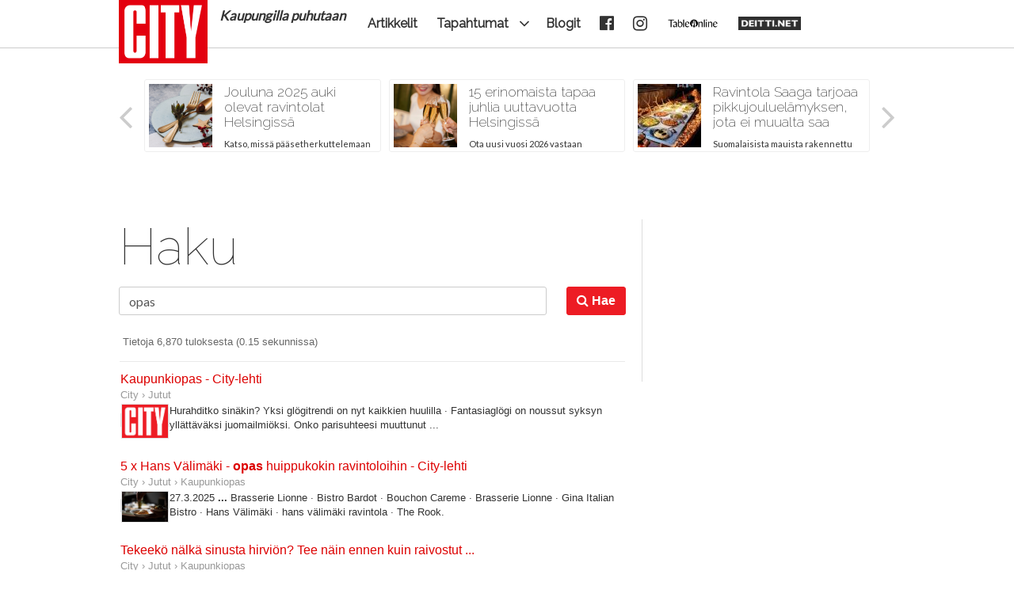

--- FILE ---
content_type: text/html; charset=UTF-8
request_url: https://syndicatedsearch.goog/cse_v2/ads?sjk=tb90Sj97QOyItGM5Oz%2FtSA%3D%3D&adsafe=low&cx=000586915945151765937%3Amqd_oyt--c0&fexp=20606%2C17301437%2C17301440%2C17301441%2C17301548%2C17301266%2C72717108&client=google-coop&q=opas&r=m&hl=fi&cpp=5&ivt=0&type=0&oe=UTF-8&ie=UTF-8&format=p4&ad=p4&nocache=5231764974033175&num=0&output=uds_ads_only&source=gcsc&v=3&bsl=10&pac=0&u_his=2&u_tz=0&dt=1764974033193&u_w=1280&u_h=720&biw=1280&bih=720&psw=1280&psh=720&frm=0&uio=-&drt=0&jsid=csa&jsv=839322201&rurl=https%3A%2F%2Fwww.city.fi%2Fhaku%3Fq%3Dopas%23gsc.tab%3D0%26gsc.q%3Dopas%26gsc.page%3D1
body_size: 8433
content:
<!doctype html><html lang="fi-US"> <head>    <meta content="NOINDEX, NOFOLLOW" name="ROBOTS"> <meta content="telephone=no" name="format-detection"> <meta content="origin" name="referrer"> <title>Google-mainokset</title>   </head> <body>  <div id="adBlock">    </div>  <script nonce="MuZJZXy03rcSfNsOmPSMhg">window.AFS_AD_REQUEST_RETURN_TIME_ = Date.now();window.IS_GOOGLE_AFS_IFRAME_ = true;(function(){window.ad_json={"caps":[{"n":"queryId","v":"0V0zadHTN-ic_b8Ph_DFiQI"},{"n":"isCse","v":"t"}],"bg":{"i":"https://www.google.com/js/bg/jdnJOruVgnW0lIF-rC6iSX2v8jlkyXBX0LyiXj70Tvw.js","p":"qJyVp9PjTINz4dkM5cvAEfCeYs7x/[base64]/pWsclw9Q+7kJm6qdglhH1x2PNvt7xriVo/jBcShGBSn60DRGeLxtlv1cq+m8ZD7ktC/s+hMp5d36wTskfFO2/ISGCyODh3MJ+zhFW5w7lQsWTCblaFCTJmxhW0dxWr+mwBDrJfVw9dNahx9khxfiW6Ru84NQJQ02TA7ifTMMPD11lvDJKefsDymwpY/zreVy/T28XMiNz2dgo+T46w0hnrF+6glRWlHsDDdSIkTpzL3s2Fxq4DmH1fxcGdsAOpbQ3MjyhtaRNucya4T1LIL3RAfvs7hiZBmRVOMLwL1xkgzrzurTNGfGmcT8nSsSNEpxl/Q/p9HlZ4hWS4XAv57q8hbo2524rd6Noss//vJxLqZyByRBGDk4JY780Hdn/bTdP0YKNT/XiC8Fbr0R58QfJxZrDpoSlp07bUyraANxNTLLT37i1fK6eUIOMW2c6qizAY6AoSzyU7ogsIyYu/WuuFELR5/UyHES63tHWSPcecOCcafhjfniYUyLM/3P/[base64]/MI25zz4JoTJcDZgzCa+nkRPLa/pQINFsR21yz8k1zbi2zBAxm7Nn2+oKHfspH6oDOEYWaDhAr/edH3FCzO2eZtTA4TouBSV+Iiznne0xHI+K5PLdy9bm9+47qtyg99eTICs5VtSwXqd0O/8yyHe86l/bxyXBTMUUY+oZO5xqKyF8VvcFgmmf9ZgLMIvO0ZJC+sRwvJ8DyDhLEwdwn2Zd21xtG1nUjjz0lPAUm086Ri433OznuGaW1y4aBj9wcy95kKD3Kum0tgcfuWuD3JGNRtbinRt0Y4JakXB8NO6en2eNJCjoUmXvJCYgLhbJcKdJq3V3qgwemS6cUMpqARIgJ+JXEaXa/JWjWgEGxWLiklkVTV7rCEmEMMP74mTCfoAJSCwznHilJeNZs/+Hv2g0LhB2dpjzftFz3Ysjz1rNDM3Tw86/8sT6NzYWJ4nKIrFOxva/kMxLSJ31MhHF/lRa+1vyU5+rKNXaleQK1PC5E08Dja7AFS5IOhwQi72VWPPcesc4DziyNHX2mGC3OU1zb7NTiEs7uLbos1r8fzGUtrkxvJNcyxeEtCprIUPgRKQWGi1GHunlrjWFsILHpGsOubfLtIalhOYJF+sQBUUxsan/ws8aUwmoDNO1I2JuEt2drnNtjFocPBinzOe6avuwa0zZHBV2JkPKThkEjSOz6z+FUD2QApUKn8IWwKcKLNWHzCdGTYeVTTp9qBj3Hu3L/Wkbg6b7BPDtBpie0O9i8bAN81N+HZ2wK56i7pvrgGHeGOcbWYZ7pXygLfVpaZuRqALiENHDHdyrklGX/AVDydOrkuTsncaV57mpS1K7VIZdeDiwZPbg5VhpwTfHyyNrhKlrAPycWRyEk4DqnqYiKZpR9BgWcGR1AN+5wz6CHKWvKYe6RWtWr2HGCVyOo9w2RZtGxPP0PdhDZJdbd1DJS88Kiys7mK74876C9gJs+ua2Yd0k3/[base64]/veUTc6IjIWhp+0oz0nuz5QdFNwasU3UtR6ckD55aH1yDDO/13F2PumOlq89IWvkJKHprVAHMA2jumrjDYjjN8H8AOxGfcD8DXqLzc2oOBo1lomm7pc0QvCEkwS08jCPW5bO2CGVdzTsRyY7WApdjENGoofCDoCjaalYjaUDXeNLjPjvomdR+xfzLxJA6s3iouLWmfoxUZvdIIWFhS/cx0VAiDucpx0sGjgpD1FqrQ4wOeucnNgoHNqqfG4fWLHLC3Ac/g+Pw4la2GuIzicck1GeL1UlP2ZjreRaYewPBsR+Uw1oCgyzB0c5G0HUKVkx9P9F40ONQyQdIyFj2+AN3mE8gWjypFr9VvdvJfzi/VrnqRbVBO/uPBiegi5JuNzHwrDnJsWkYhk86ZjSWAF5VKnWuq2PFx5J6FgxzJOOnJlfafNPb/2nBwPADaPvPj0mezlypDKUTJb16fh7XNdMfGzlR/lad3m23e+IDAmwdHZjR5RiBdfgzgK3tFz3IgcZm2pfY+ckKMTfLadSjYaaFvnhh+OJro+75VIo81YyCnLNP0T653HffZ/rZiQ1DbjS9l7o8iimRM/wWUx8NOf/t+i1sbkG3Tkh3aR/Ui8FI/ia579cChoYRO6PVdfqEKFmDrLy07mKr+xJY/seNqjFWuDnuBjJDeEo0QIYmdcp2yLC4+C/i+2fF6WfA4k6RTGvBkEyjHX/QbcqhkRsXg8rwq0i6ANLjhWMaymCHzXjqfW7kbt6Ca06bDH7ZfqiIvIwjkUPQcTLMzRlcljF6zsKP5kKxJAf9RTTQLa9L9By7+nhXWGyShsEruAQir+jGI1coPLJz/3TJd/eRXxwTX8PNA7J+O0Q9vy08V1WsM/jSWCCDg3RMgfEPGRAfqkFI3aHDmKHyp3xLj7uDwiUVf8uFvDo+d52NZGOYakvtKoO/sPCUIyhnt+X/ae3/pDFiV6EEsXkslqrHOhYQW/zGjPLXPSW2dI5gbwrsd0wvPkd/QRCpdXMMOZoZ6nLNP0YGJ9M/nELpawW7XMfGiW1ISBGuW/R9WPlS63KBigAQwawHhAb/S7DgNIwsQmYYgkMMej/QXU2JoAvfKNChXOI5upx+33zh1nDpcI6/5hJFNWrkSbP66xj8yoy3UQJ5XsxWiJ4qghzbxA4trrNOMeaqUmvIgcU3885z1HfYJC1QVA48ICpjOEg3o3rbNoav7c6alz9Zh3jiaEBrIVvuOi3V3EIAReuNZY44pAcIMOL4een2MCthF7DagUmxvVs/tclxL1nWBoVaaDe+xkTXdrbZDGHEThJOiq3/3YbunyIpa2G/324oeZ03SEMGBDesx6KI3LQFNYxl6sZZ3F4MjwYcyfTwFDQ15AAYbZo8sRQw32omdTkB0Xi1p6eUjFdNf95xPAQ6j8YXdgfYhD7pmrAi3YUlkrRC/FWlXBlfb0G81wxWQfZ+spfdYpABaqAMfpmmk+wSWNMJZ07QsrV2t7L86nn+l7dqquD6OP1v5qBabZi/MbNkTnCrvA9ElIzh0V/v5uUiVxDtbLG9+WkSZVaH+7PwzN7YOLsPhKrFflkl4eyqCdVkW7aPvKEHVVuKPj/IOTJ5zLEQjQSzMNLFT80CNGlbTw4wnnbGO3x+R3JmJeIpvlipYRmQGzvS3dnqNaX9JNqUo/W3x5qsguOkwA7fQ01L/6HBkoNAlA7Ytum4VvgMMRyI6QslxIXI7BcMp0eWsLSOVsBmN59Yc7Wcvwo+fICJgs68a03mp3Vr8MuRF9a5TS/AnnI7DxumgjD553ePoHQk/TsaeXI7+r0cgmpxrFsWcQhpyhXPSqrEv13h62zhUYvk/igAlNDVJ4AsY5oBP+yGEsycTRpXrxcYSzTMvwe1QoHatHomevPKNipaZ+uo84KldiTpELQTiJYfvFRliyEFK+Y7D/IzfgRFOOul9V9QRX+T1ekuSFX1CIIrVW/j2P8HVPw+Qma07HgUbokQAFlRydzFc3h++mBuoi3cfyGTQtyPs/lUnxFhN/cLF6U9WFvf3N7u0QLRXLdExJvyQ3obAsy317nOmqs/[base64]/+i/5oWKta4kxgMkG+LoEa8DfvNFiBZ89FdSFUvuhOH/WKzb4IQNsVTLxhiKa/RphEkst1YbnhPbRbohAcEyevzbrjE+wNrhmJmEc9k9GnfNIKUDGb0Qxsvn75wVYDZOfgErN3HDORar7DxHApht3JTaNamBGUpgTwYHr3qF3hMVjtQqBP58L/Y+4CKJa4zhXG7R4aNMRgR74zGFyJ5gJLI/HhBsudijTqtPm3r0gquuH+xpvIi3rtcIeWIo9bFVreUUs5CPYYEWP4rdYel8ykoOebBYoNapfmCrMBnJwnF/rwLM3ChaYPAjP7KdzeOBC5VzQqb22r34f4tWKc6f955kN9D7k+PWWqjENxzZvIe6EpIrB5CvUK+sbzSo8GnmFQQsKKLUzZ8UG3kGnWHaaqa4HBMQN+gHire1M5qd4GJLUENA197yTy1bHOSWto1NcbZc5kJpM3qlS9I8TAqzmuwewDb/P6V/j69V40khUudTaegSngtVfWOP7eSBZqqzgOLdijY3yaVxK7epi7kFOebie4A8jVfy3WyWcwjTq5EnLpmtaAzp+e2YhV/DY56Zznui4WB3jV0rWtMlNlobF/y7QqRaWtKJxew9SoM9MnLtNIGmlgaSB9Ift5h01hOkqEXc+OJ4BBCWHXQqp5AHBwmUjSAae+Ly+vz8BwF53H6f0F+aB23HZPtQacP077LgN3OdZw3kLkUiMbd0BVnidNXkYJE/ENaUlzoUkpKrqMJqH0nQfMpxb+G6ntPjgSjY2UCl+StV1IwHvoBWzcF0BfFJ/G3AxeQCY2f0vUQYV44jKHc6+0czfIgy3oHsnv/uWDBIMb9i5ucoww9bUHvh29w22GDdCynRwSZMdG/HcT2cTBHrrS4c2s2B8N0cK2mxwxA3lNS2tHP5AsXR09nbjT9kA+O0M43/qDi+/rsymuQwGfa6CMORjQWeenkbgM3wBCn2eB6yVIcH2slgPXVBw4Uq/VvpYmrC/Lb5P4K65r9XGujkl9P0NdwfSoawT7+waLikEg0JKo4YHJEesZxtt2GbhtkiuFAExMbwVwV0fYBmQEgzzLFWe2mpe2nz2fN2h6SVKEou9elMk/BdEKkveJdF7y1/twkupI635d3fDCovdIVisQJX2KpUmbAflfKGQYxWkPtudvhuOz+sS2cbRPkei9q+2SfLHeV+aJtj+ry27f3RYJsh7IHdFToM7yZotdizhTBFwUbBt2OWLg7XIfHG+PQ/T25pAJNh5wQDuWfsG56ZTFMkpmK0sooM38Qa4KVBsI6+xNP/hhGm1xl/bL7M965O+uIRgvFEs3aHdFT8hzGNxoAauryZ17h0/oB6gldrWBgkc2Gf/DVK2EgQBNBfvDKngNETjhVvVbJjvP260oIO+K7nqYGRrg/xun5SKw6f9SN1NH9uihA5m+vIO32xqUsFONlOlQcA50UIDlOmL7MP19yaeywVhuIWS8C46xOao8+Soc7okKenPuEE874GfD0IhNh7HOqFfehZgFn4LgYBTdyk4BFlkmyavWRmgyqgY/tBH3b2fyl7EiLwb4Ht8nGlQ92Ls0S6cAcquaHTJwp78/1AYGTfj0gkid5gZuTQ7TbHHZNb+Xg3/Sor27OlDGXTdykj1I5T3zpZ1yVu1V8fNor99b9byf5vBS9hpbR3osBndebeOU4px2+XeViHvtI92RfmbMYgqFDi36xlZDsocILcnLk5mlFQxTzf/oecMZc3O1VEvlR+B8SsIgqMPHxfcYcGI7XEzsb/gG3MNvwFQ1sjMehUHXMydJAsng1fPEtfaEkW/ZVcgMCdrMHzk3t1OluDKd+oMYoZk5v33DeRlfz+vVVySBrTWICHRwtfEF/qN1VJu7tdra0UCb++Z0ouJpS2qyHH5gs6RQ5ua9BnwFhde3z3cR6n6/A5brkBxIr6gr4xJuzRfa8H9XuOdXQQtpKZDJtJxNJ6gbxZznLrCjemvhfZWwPXaB86UxsixrNEixpct/YRp93p79cDOuTwvok4ZPeZECb1/5gOjk82PauUw7+9+Dw64SH1ggBtmEekPWnk1nhE1RwchDmMIuB7nHXvHk3gkccwZCNTvz5p8HtCaYZtTeVAsuqYYa3o2psFU5oOvixc5kVn8DCC8w5/u2ySYFUXdIvwZ4J1BfpS92QRhhU4WiM20dKio9Z8SBAH1cfq2bGO+HY+3Tn18VuAKfMHMwZNmg4EhqyetWz2I5m1mE4PI7hUYKsU064IC9gRoy+70mbkzteULU3ck+OBPrZy8XEBRpPU30sq+j5jCxMVIZRTRGf1F94AscgNd1q/62L3JW7Mz1i2Cc9E2Y20nYacQaKXNBjcDpVucwSY3E4kmuNLrKIviWSl7c3GwSBNabFNdk8aGIQb5yUFD2jKy/gDh9T76Py5SKLCT/Fe/T3jpbo1EdBdDqPidjJuKtUbQQyqKFSLoaMAcKbfG9s5I5UoUWAfEa89S8qHr303hxND08bO/lbjhxnTnEHqVc55ZpjWawOEXQ8pZJx0xokZppZazJq4HZHb9DZYE2eyK4MsJHkrCqz427mby8+Kw7yY1DN/GpKyflWzmNRbaZDpqDnnnFDLog9dzjuOPKei8ChDQGdn86/Wp7PyLW8l6TXohMZJvcTVJVNyKxzrHfR7gc2QvvGG/0Jq8z+pvmZqVzitTAb3imzy8FjEyc6fJqmaMF1pmXhFAFOiDzqtMD7GWcnfU8sj3wqJPaBbCVBDcIfKzJndtSQL+mA0Pvf7bAqsNvY8gFbEvNaU9YisZ84/qb92jiZ/Cg1Fa3GGxpfF81278DhXWp5H2cEFlLD2AN0Zqic+IInJ/tLFgyLb2D415znMrF/bIjFjgCSiyju5/mSnxTkF1P+umJ+CTGCIGuzuJcAy8Fu/3C+mnApdLuAyqmgfYGd1Q1qrsowAZVRgaTWsEicA95yfenGxpsk4uVLoAISP2ZG/fbheOttT/4VemijP7f0nfhqU/ExvK7a6yGkBHUXmofOjGIvvUW1zSHa5wQggAGrM2FbJBS3Af/HVPS7QfqNovB/bM4dYVcCkZnU/Emz89TNwYObrivEKLxmm06YhEt1teUTHza03jzHcr1d/S9uQ9UW7rbjoCjGeRSdoXCElnYfILartzFfpvqIFBhfDBBcy0wzBwTQ4G5g6MyBLkbGM9btH0KwAXgurCQ/pyM1AFqejhpW5Pf7VxVgGOTc550/8rzN4Ngi+uR20b7+6Fld5JPniApzdR5zcwO9shsGyOkPG/3p/i107f7sLONDz/GMlfSiZyrHvBxTxtlJNEEmcCgY459A9VzdP7HTab6dkzBXpU+S1kinBoq9ZaZdVXp8/WfRvkoMc0yNPGhD9Mkg5/Lh3f0dsehOmdHF6kjo+xLA/z4aEYeGgM0KWxBKheCDo31r3wg4PWIsSh0jkmRTjMAngfOuA7w7WfS3m8xLALPX/uSuQDMAIBAdiyH/mHLO8uEPSFvlK1slJSARbLvlJwnUpFOVowtd8NqN8F80Z6JWAxNh6kdvwfYVLlRc9qNzw96vdSZkZsMOFFRTZ0B4AE5HfU1aJLAhpPvGmlE9ZpZlkzgxn9/G8vBgNv3fe0EERmexoSaD7wFuWajGYrAWmqpZjGSBSSqijSiPGJ/bKqJfr23ptEuKdmxBnY2Z+T4PnjaF5/[base64]/lc0bWci874pwwhBJbTkhTdThFWMKja1ckl+F9XgrMq+RMaIr75/AdETZwkMLLf9yuAUCHpY76d0V8BInIl1agEXhMh6/mJ0y7Mtr6LMKNFJrSwmDviCj1KYSOXcY/bD6eY4DV78kH/BcJx2IIcOlzxdAcfYan8/n2PyRAoN33JqhhNbJkf366opmAzjvXOIuU7I1gR6rkut1tG5USQsRAMeTyntNM3/0sHph7b39b4yyKUieqyFiT/jlUeEd5XYzwX1QIPEqdjyLbo7hnzL+jnoUfXb6digyXdmysLhIWPiGzKK2K2h6FlR5smuOqS+y2X40mJbcmYehp1BSRULC2yDADk14zQdZf8ZR3cU+MfJpMg6Xhe/LO5N85m/bU6yEqLl3O2Vk2ZWI4stTDCvtnykDC6XJ7mvMbX/PC96oSYFlFc3Pl+XtFpJn0RvKvCj8sYKpX0TtXRSTt6fvkIHG7K9Xs3/[base64]/LPENbxHvNHxzqn4UKeIn33KXq938qbDyCkE1bvRtGbX3JLSBe8FJnFYbdR2uqZAxx0TvUAccaHeWkG0IC972uDNFhl+Gh2JUQPIJwO0GlZ5Xt6lxO6kEUnVgTl2Ut+7o1Jr3eGAFo1qfV63Az+2H6xDNcnE9OU4om/z1s2QJSoJO7RA58b7tBc/w9a4Q4x7PaU7H+gl4iN8DrSlnEqL59Zebb8YXUEQhMeMkrT/gZDWbA0SNvx8f05VV6UdIjGxiwVjsNQqgc1u7mSmJj3YvgQoUX/RWX3/5a+N18iMBq6Hc0d7XapC0QGKgnxWdPeeSOutUITqTMLAq6Xd1TRP4Mq9hLnDeJlFUikPWOkDFX/cA7Cq0rQQO8scaiEnOcvL4dwvptAmn3/CgT0b3GDneZY1hVaDfs6bYArPNR+erpOenAbb3uN/[base64]/[base64]/fD+fqlR8eV3A"},"gd":{"ff":{"fd":"swap","eiell":true,"pcsbs":"44","pcsbp":"8","esb":true},"cd":{"pid":"google-coop","eawp":"partner-pub-1103353906542413","qi":"0V0zadHTN-ic_b8Ph_DFiQI"},"pc":{},"dc":{"d":true}}};})();</script> <script src="/adsense/search/async-ads.js?pac=0" type="text/javascript" nonce="MuZJZXy03rcSfNsOmPSMhg"></script>  </body> </html>

--- FILE ---
content_type: text/css
request_url: https://static.citycdn.fi/css/layout.css?v=20.6.12.15.36
body_size: 46575
content:
@charset "utf-8";

/*
 *  ÄLÄ MUOKKAA TÄTÄ TIEDOSTOA KÄSIN.
 *  Viimeksi päivitetty 2020-06-12 15:32:31
 *  Alkuperäinen koko: 2,073 kB. Pakattu koko: 274,421 kB
 */

html{font-family:sans-serif;-ms-text-size-adjust:100%;-webkit-text-size-adjust:100%}body{margin:0}article,aside,details,figcaption,figure,footer,header,hgroup,main,nav,section,summary{display:block}audio,canvas,progress,video{display:inline-block;vertical-align:baseline}audio:not([controls]){display:none;height:0}[hidden],template{display:none}a{background:transparent}a:active,a:hover{outline:0}abbr[title]{border-bottom:1px dotted}b,strong{font-weight:bold}dfn{font-style:italic}h1{font-size:2em;margin:.67em 0}mark{background:#ff0;color:#000}small{font-size:80%}sub,sup{font-size:75%;line-height:0;position:relative;vertical-align:baseline}sup{top:-0.5em}sub{bottom:-0.25em}img{border:0}svg:not(:root){overflow:hidden}figure{margin:1em 40px}hr{-moz-box-sizing:content-box;box-sizing:content-box;height:0}pre{overflow:auto}code,kbd,pre,samp{font-family:monospace,monospace;font-size:1em}button,input,optgroup,select,textarea{color:inherit;font:inherit;margin:0}button{overflow:visible}button,select{text-transform:none}button,html input[type="button"],input[type="reset"],input[type="submit"]{-webkit-appearance:button;cursor:pointer}button[disabled],html input[disabled]{cursor:default}button::-moz-focus-inner,input::-moz-focus-inner{border:0;padding:0}input{line-height:normal}input[type="checkbox"],input[type="radio"]{box-sizing:border-box;padding:0}input[type="number"]::-webkit-inner-spin-button,input[type="number"]::-webkit-outer-spin-button{height:auto}input[type="search"]{-webkit-appearance:textfield;-moz-box-sizing:content-box;-webkit-box-sizing:content-box;box-sizing:content-box}input[type="search"]::-webkit-search-cancel-button,input[type="search"]::-webkit-search-decoration{-webkit-appearance:none}fieldset{border:1px solid #c0c0c0;margin:0 2px;padding:.35em .625em .75em}legend{border:0;padding:0}textarea{overflow:auto}optgroup{font-weight:bold}table{border-collapse:collapse;border-spacing:0}td,th{padding:0}@media print{*{text-shadow:none !important;color:#000 !important;background:transparent !important;box-shadow:none !important}a,a:visited{text-decoration:underline}a[href]:after{content:" (" attr(href) ")"}abbr[title]:after{content:" (" attr(title) ")"}a[href^="javascript:"]:after,a[href^="#"]:after{content:""}pre,blockquote{border:1px solid #999;page-break-inside:avoid}thead{display:table-header-group}tr,img{page-break-inside:avoid}img{max-width:100% !important}p,h2,h3{orphans:3;widows:3}h2,h3{page-break-after:avoid}select{background:#fff !important}.navbar{display:none}.table td,.table th{background-color:#fff !important}.btn>.caret,.dropup>.btn>.caret{border-top-color:#000 !important}.label{border:1px solid #000}.table{border-collapse:collapse !important}.table-bordered th,.table-bordered td{border:1px solid #ddd !important}} *{-webkit-box-sizing:border-box;-moz-box-sizing:border-box;box-sizing:border-box}*:before,*:after{-webkit-box-sizing:border-box;-moz-box-sizing:border-box;box-sizing:border-box}html{font-size:62.5%;-webkit-tap-highlight-color:rgba(0,0,0,0)}body{font-family:Lato,"Helvetica Neue",Helvetica,Arial,sans-serif,emoji;font-size:16px;line-height:1.42857143;color:#333;background-color:#fff}input,button,select,textarea{font-family:inherit;font-size:inherit;line-height:inherit}a{color:#ed1c24;text-decoration:none}a:hover,a:focus{color:#333;text-decoration:underline}a:focus{outline:thin dotted;outline:5px auto -webkit-focus-ring-color;outline-offset:-2px}figure{margin:0}img{vertical-align:middle}.img-responsive{display:block;max-width:100%;height:auto}.img-rounded{border-radius:0}.img-thumbnail{padding:4px;line-height:1.42857143;background-color:#fff;border:1px solid #ddd;border-radius:0;-webkit-transition:all 0.2s ease-in-out;transition:all 0.2s ease-in-out;display:inline-block;max-width:100%;height:auto}.img-circle{border-radius:50%}hr{margin-top:22px;margin-bottom:22px;border:0;border-top:1px solid #eee}.sr-only{position:absolute;width:1px;height:1px;margin:-1px;padding:0;overflow:hidden;clip:rect(0,0,0,0);border:0}h1,h2,h3,h4,h5,h6,.h1,.h2,.h3,.h4,.h5,.h6{font-family:inherit;font-weight:200;line-height:1.1;color:inherit}h1 small,h2 small,h3 small,h4 small,h5 small,h6 small,.h1 small,.h2 small,.h3 small,.h4 small,.h5 small,.h6 small,h1 .small,h2 .small,h3 .small,h4 .small,h5 .small,h6 .small,.h1 .small,.h2 .small,.h3 .small,.h4 .small,.h5 .small,.h6 .small{font-weight:normal;line-height:1;color:#999}h1,.h1,h2,.h2,h3,.h3{margin-top:22px;margin-bottom:11px}h1 small,.h1 small,h2 small,.h2 small,h3 small,.h3 small,h1 .small,.h1 .small,h2 .small,.h2 .small,h3 .small,.h3 .small{font-size:65%}h4,.h4,h5,.h5,h6,.h6{margin-top:11px;margin-bottom:11px}h4 small,.h4 small,h5 small,.h5 small,h6 small,.h6 small,h4 .small,.h4 .small,h5 .small,.h5 .small,h6 .small,.h6 .small{font-size:75%}h1,.h1{font-size:41px}h2,.h2{font-size:34px}h3,.h3{font-size:28px}h4,.h4{font-size:20px}h5,.h5{font-size:16px}h6,.h6{font-size:14px}p{margin:0 0 11px}.lead{margin-bottom:22px;font-size:18px;font-weight:200;line-height:1.4}@media (min-width:680px){.lead{font-size:24px}} small,.small{font-size:85%}cite{font-style:normal}.text-left{text-align:left}.text-right{text-align:right}.text-center{text-align:center}.text-justify{text-align:justify}.text-muted{color:#999}.text-primary{color:#ed1c24}a.text-primary:hover{color:#c61017}.text-success{color:#2f9e76}a.text-success:hover{color:#237758}.text-info{color:#337e89}a.text-info:hover{color:#255c64}.text-warning{color:#7c6809}a.text-warning:hover{color:#4c4006}.text-danger{color:#e53b3e}a.text-danger:hover{color:#d21b1f}.bg-primary{color:#fff;background-color:#ed1c24}a.bg-primary:hover{background-color:#c61017}.bg-success{background-color:#b1e8d4}a.bg-success:hover{background-color:#8adcbe}.bg-info{background-color:#cee9ed}a.bg-info:hover{background-color:#a9d8df}.bg-warning{background-color:#f3d95e}a.bg-warning:hover{background-color:#efce2f}.bg-danger{background-color:#f7c2c3}a.bg-danger:hover{background-color:#f19597}.page-header{padding-bottom:10px;margin:44px 0 22px;border-bottom:1px solid #eee}ul,ol{margin-top:0;margin-bottom:11px}ul ul,ol ul,ul ol,ol ol{margin-bottom:0}.list-unstyled{padding-left:0;list-style:none}.list-inline{padding-left:0;list-style:none}.list-inline>li{display:inline-block;padding-left:5px;padding-right:5px}.list-inline>li:first-child{padding-left:0}dl{margin-top:0;margin-bottom:22px}dt,dd{line-height:1.42857143}dt{font-weight:bold}dd{margin-left:0}@media (min-width:1020px){.dl-horizontal dt{float:left;width:160px;clear:left;text-align:right;overflow:hidden;text-overflow:ellipsis;white-space:nowrap}.dl-horizontal dd{margin-left:180px}} abbr[title],abbr[data-original-title]{cursor:help;border-bottom:1px dotted #999}.initialism{font-size:90%;text-transform:uppercase}blockquote{padding:11px 22px;margin:0 0 22px;font-size:20px;border-left:5px solid #eee}blockquote p:last-child,blockquote ul:last-child,blockquote ol:last-child{margin-bottom:0}blockquote footer,blockquote small,blockquote .small{display:block;font-size:80%;line-height:1.42857143;color:#999}blockquote footer:before,blockquote small:before,blockquote .small:before{content:'\2014 \00A0'}.blockquote-reverse,blockquote.pull-right{padding-right:15px;padding-left:0;border-right:5px solid #eee;border-left:0;text-align:right}.blockquote-reverse footer:before,blockquote.pull-right footer:before,.blockquote-reverse small:before,blockquote.pull-right small:before,.blockquote-reverse .small:before,blockquote.pull-right .small:before{content:''}.blockquote-reverse footer:after,blockquote.pull-right footer:after,.blockquote-reverse small:after,blockquote.pull-right small:after,.blockquote-reverse .small:after,blockquote.pull-right .small:after{content:'\00A0 \2014'}blockquote:before,blockquote:after{content:""}address{margin-bottom:22px;font-style:normal;line-height:1.42857143}.container{margin-right:auto;margin-left:auto;padding-left:10px;padding-right:10px}@media (min-width:680px){.container{width:740px}} @media (min-width:1020px){.container{width:960px}} @media (min-width:1360px){.container{width:1160px}} .container-fluid{margin-right:auto;margin-left:auto;padding-left:10px;padding-right:10px}.row{margin-left:-10px;margin-right:-10px}.col-xs-1,.col-sm-1,.col-md-1,.col-lg-1,.col-xs-2,.col-sm-2,.col-md-2,.col-lg-2,.col-xs-3,.col-sm-3,.col-md-3,.col-lg-3,.col-xs-4,.col-sm-4,.col-md-4,.col-lg-4,.col-xs-5,.col-sm-5,.col-md-5,.col-lg-5,.col-xs-6,.col-sm-6,.col-md-6,.col-lg-6,.col-xs-7,.col-sm-7,.col-md-7,.col-lg-7,.col-xs-8,.col-sm-8,.col-md-8,.col-lg-8,.col-xs-9,.col-sm-9,.col-md-9,.col-lg-9,.col-xs-10,.col-sm-10,.col-md-10,.col-lg-10,.col-xs-11,.col-sm-11,.col-md-11,.col-lg-11,.col-xs-12,.col-sm-12,.col-md-12,.col-lg-12{position:relative;min-height:1px;padding-left:10px;padding-right:10px}.col-xs-1,.col-xs-2,.col-xs-3,.col-xs-4,.col-xs-5,.col-xs-6,.col-xs-7,.col-xs-8,.col-xs-9,.col-xs-10,.col-xs-11,.col-xs-12{float:left}.col-xs-12{width:100%}.col-xs-11{width:91.66666667%}.col-xs-10{width:83.33333333%}.col-xs-9{width:75%}.col-xs-8{width:66.66666667%}.col-xs-7{width:58.33333333%}.col-xs-6{width:50%}.col-xs-5{width:41.66666667%}.col-xs-4{width:33.33333333%}.col-xs-3{width:25%}.col-xs-2{width:16.66666667%}.col-xs-1{width:8.33333333%}.col-xs-pull-12{right:100%}.col-xs-pull-11{right:91.66666667%}.col-xs-pull-10{right:83.33333333%}.col-xs-pull-9{right:75%}.col-xs-pull-8{right:66.66666667%}.col-xs-pull-7{right:58.33333333%}.col-xs-pull-6{right:50%}.col-xs-pull-5{right:41.66666667%}.col-xs-pull-4{right:33.33333333%}.col-xs-pull-3{right:25%}.col-xs-pull-2{right:16.66666667%}.col-xs-pull-1{right:8.33333333%}.col-xs-pull-0{right:0}.col-xs-push-12{left:100%}.col-xs-push-11{left:91.66666667%}.col-xs-push-10{left:83.33333333%}.col-xs-push-9{left:75%}.col-xs-push-8{left:66.66666667%}.col-xs-push-7{left:58.33333333%}.col-xs-push-6{left:50%}.col-xs-push-5{left:41.66666667%}.col-xs-push-4{left:33.33333333%}.col-xs-push-3{left:25%}.col-xs-push-2{left:16.66666667%}.col-xs-push-1{left:8.33333333%}.col-xs-push-0{left:0}.col-xs-offset-12{margin-left:100%}.col-xs-offset-11{margin-left:91.66666667%}.col-xs-offset-10{margin-left:83.33333333%}.col-xs-offset-9{margin-left:75%}.col-xs-offset-8{margin-left:66.66666667%}.col-xs-offset-7{margin-left:58.33333333%}.col-xs-offset-6{margin-left:50%}.col-xs-offset-5{margin-left:41.66666667%}.col-xs-offset-4{margin-left:33.33333333%}.col-xs-offset-3{margin-left:25%}.col-xs-offset-2{margin-left:16.66666667%}.col-xs-offset-1{margin-left:8.33333333%}.col-xs-offset-0{margin-left:0}@media (min-width:680px){.col-sm-1,.col-sm-2,.col-sm-3,.col-sm-4,.col-sm-5,.col-sm-6,.col-sm-7,.col-sm-8,.col-sm-9,.col-sm-10,.col-sm-11,.col-sm-12{float:left}.col-sm-12{width:100%}.col-sm-11{width:91.66666667%}.col-sm-10{width:83.33333333%}.col-sm-9{width:75%}.col-sm-8{width:66.66666667%}.col-sm-7{width:58.33333333%}.col-sm-6{width:50%}.col-sm-5{width:41.66666667%}.col-sm-4{width:33.33333333%}.col-sm-3{width:25%}.col-sm-2{width:16.66666667%}.col-sm-1{width:8.33333333%}.col-sm-pull-12{right:100%}.col-sm-pull-11{right:91.66666667%}.col-sm-pull-10{right:83.33333333%}.col-sm-pull-9{right:75%}.col-sm-pull-8{right:66.66666667%}.col-sm-pull-7{right:58.33333333%}.col-sm-pull-6{right:50%}.col-sm-pull-5{right:41.66666667%}.col-sm-pull-4{right:33.33333333%}.col-sm-pull-3{right:25%}.col-sm-pull-2{right:16.66666667%}.col-sm-pull-1{right:8.33333333%}.col-sm-pull-0{right:0}.col-sm-push-12{left:100%}.col-sm-push-11{left:91.66666667%}.col-sm-push-10{left:83.33333333%}.col-sm-push-9{left:75%}.col-sm-push-8{left:66.66666667%}.col-sm-push-7{left:58.33333333%}.col-sm-push-6{left:50%}.col-sm-push-5{left:41.66666667%}.col-sm-push-4{left:33.33333333%}.col-sm-push-3{left:25%}.col-sm-push-2{left:16.66666667%}.col-sm-push-1{left:8.33333333%}.col-sm-push-0{left:0}.col-sm-offset-12{margin-left:100%}.col-sm-offset-11{margin-left:91.66666667%}.col-sm-offset-10{margin-left:83.33333333%}.col-sm-offset-9{margin-left:75%}.col-sm-offset-8{margin-left:66.66666667%}.col-sm-offset-7{margin-left:58.33333333%}.col-sm-offset-6{margin-left:50%}.col-sm-offset-5{margin-left:41.66666667%}.col-sm-offset-4{margin-left:33.33333333%}.col-sm-offset-3{margin-left:25%}.col-sm-offset-2{margin-left:16.66666667%}.col-sm-offset-1{margin-left:8.33333333%}.col-sm-offset-0{margin-left:0}} @media (min-width:1020px){.col-md-1,.col-md-2,.col-md-3,.col-md-4,.col-md-5,.col-md-6,.col-md-7,.col-md-8,.col-md-9,.col-md-10,.col-md-11,.col-md-12{float:left}.col-md-12{width:100%}.col-md-11{width:91.66666667%}.col-md-10{width:83.33333333%}.col-md-9{width:75%}.col-md-8{width:66.66666667%}.col-md-7{width:58.33333333%}.col-md-6{width:50%}.col-md-5{width:41.66666667%}.col-md-4{width:33.33333333%}.col-md-3{width:25%}.col-md-2{width:16.66666667%}.col-md-1{width:8.33333333%}.col-md-pull-12{right:100%}.col-md-pull-11{right:91.66666667%}.col-md-pull-10{right:83.33333333%}.col-md-pull-9{right:75%}.col-md-pull-8{right:66.66666667%}.col-md-pull-7{right:58.33333333%}.col-md-pull-6{right:50%}.col-md-pull-5{right:41.66666667%}.col-md-pull-4{right:33.33333333%}.col-md-pull-3{right:25%}.col-md-pull-2{right:16.66666667%}.col-md-pull-1{right:8.33333333%}.col-md-pull-0{right:0}.col-md-push-12{left:100%}.col-md-push-11{left:91.66666667%}.col-md-push-10{left:83.33333333%}.col-md-push-9{left:75%}.col-md-push-8{left:66.66666667%}.col-md-push-7{left:58.33333333%}.col-md-push-6{left:50%}.col-md-push-5{left:41.66666667%}.col-md-push-4{left:33.33333333%}.col-md-push-3{left:25%}.col-md-push-2{left:16.66666667%}.col-md-push-1{left:8.33333333%}.col-md-push-0{left:0}.col-md-offset-12{margin-left:100%}.col-md-offset-11{margin-left:91.66666667%}.col-md-offset-10{margin-left:83.33333333%}.col-md-offset-9{margin-left:75%}.col-md-offset-8{margin-left:66.66666667%}.col-md-offset-7{margin-left:58.33333333%}.col-md-offset-6{margin-left:50%}.col-md-offset-5{margin-left:41.66666667%}.col-md-offset-4{margin-left:33.33333333%}.col-md-offset-3{margin-left:25%}.col-md-offset-2{margin-left:16.66666667%}.col-md-offset-1{margin-left:8.33333333%}.col-md-offset-0{margin-left:0}} @media (min-width:1360px){.col-lg-1,.col-lg-2,.col-lg-3,.col-lg-4,.col-lg-5,.col-lg-6,.col-lg-7,.col-lg-8,.col-lg-9,.col-lg-10,.col-lg-11,.col-lg-12{float:left}.col-lg-12{width:100%}.col-lg-11{width:91.66666667%}.col-lg-10{width:83.33333333%}.col-lg-9{width:75%}.col-lg-8{width:66.66666667%}.col-lg-7{width:58.33333333%}.col-lg-6{width:50%}.col-lg-5{width:41.66666667%}.col-lg-4{width:33.33333333%}.col-lg-3{width:25%}.col-lg-2{width:16.66666667%}.col-lg-1{width:8.33333333%}.col-lg-pull-12{right:100%}.col-lg-pull-11{right:91.66666667%}.col-lg-pull-10{right:83.33333333%}.col-lg-pull-9{right:75%}.col-lg-pull-8{right:66.66666667%}.col-lg-pull-7{right:58.33333333%}.col-lg-pull-6{right:50%}.col-lg-pull-5{right:41.66666667%}.col-lg-pull-4{right:33.33333333%}.col-lg-pull-3{right:25%}.col-lg-pull-2{right:16.66666667%}.col-lg-pull-1{right:8.33333333%}.col-lg-pull-0{right:0}.col-lg-push-12{left:100%}.col-lg-push-11{left:91.66666667%}.col-lg-push-10{left:83.33333333%}.col-lg-push-9{left:75%}.col-lg-push-8{left:66.66666667%}.col-lg-push-7{left:58.33333333%}.col-lg-push-6{left:50%}.col-lg-push-5{left:41.66666667%}.col-lg-push-4{left:33.33333333%}.col-lg-push-3{left:25%}.col-lg-push-2{left:16.66666667%}.col-lg-push-1{left:8.33333333%}.col-lg-push-0{left:0}.col-lg-offset-12{margin-left:100%}.col-lg-offset-11{margin-left:91.66666667%}.col-lg-offset-10{margin-left:83.33333333%}.col-lg-offset-9{margin-left:75%}.col-lg-offset-8{margin-left:66.66666667%}.col-lg-offset-7{margin-left:58.33333333%}.col-lg-offset-6{margin-left:50%}.col-lg-offset-5{margin-left:41.66666667%}.col-lg-offset-4{margin-left:33.33333333%}.col-lg-offset-3{margin-left:25%}.col-lg-offset-2{margin-left:16.66666667%}.col-lg-offset-1{margin-left:8.33333333%}.col-lg-offset-0{margin-left:0}} table{max-width:100%;background-color:transparent}th{text-align:left}.table{width:100%;margin-bottom:22px}.table>thead>tr>th,.table>tbody>tr>th,.table>tfoot>tr>th,.table>thead>tr>td,.table>tbody>tr>td,.table>tfoot>tr>td{padding:8px;line-height:1.42857143;vertical-align:top;border-top:1px solid #ddd}.table>thead>tr>th{vertical-align:bottom;border-bottom:2px solid #ddd}.table>caption + thead>tr:first-child>th,.table>colgroup + thead>tr:first-child>th,.table>thead:first-child>tr:first-child>th,.table>caption + thead>tr:first-child>td,.table>colgroup + thead>tr:first-child>td,.table>thead:first-child>tr:first-child>td{border-top:0}.table>tbody + tbody{border-top:2px solid #ddd}.table .table{background-color:#fff}.table-condensed>thead>tr>th,.table-condensed>tbody>tr>th,.table-condensed>tfoot>tr>th,.table-condensed>thead>tr>td,.table-condensed>tbody>tr>td,.table-condensed>tfoot>tr>td{padding:5px}.table-bordered{border:1px solid #ddd}.table-bordered>thead>tr>th,.table-bordered>tbody>tr>th,.table-bordered>tfoot>tr>th,.table-bordered>thead>tr>td,.table-bordered>tbody>tr>td,.table-bordered>tfoot>tr>td{border:1px solid #ddd}.table-bordered>thead>tr>th,.table-bordered>thead>tr>td{border-bottom-width:2px}.table-striped>tbody>tr:nth-child(odd)>td,.table-striped>tbody>tr:nth-child(odd)>th{background-color:#f9f9f9}.table-hover>tbody>tr:hover>td,.table-hover>tbody>tr:hover>th{background-color:#f5f5f5}table col[class*="col-"]{position:static;float:none;display:table-column}table td[class*="col-"],table th[class*="col-"]{position:static;float:none;display:table-cell}.table>thead>tr>td.active,.table>tbody>tr>td.active,.table>tfoot>tr>td.active,.table>thead>tr>th.active,.table>tbody>tr>th.active,.table>tfoot>tr>th.active,.table>thead>tr.active>td,.table>tbody>tr.active>td,.table>tfoot>tr.active>td,.table>thead>tr.active>th,.table>tbody>tr.active>th,.table>tfoot>tr.active>th{background-color:#f5f5f5}.table-hover>tbody>tr>td.active:hover,.table-hover>tbody>tr>th.active:hover,.table-hover>tbody>tr.active:hover>td,.table-hover>tbody>tr.active:hover>th{background-color:#e8e8e8}.table>thead>tr>td.success,.table>tbody>tr>td.success,.table>tfoot>tr>td.success,.table>thead>tr>th.success,.table>tbody>tr>th.success,.table>tfoot>tr>th.success,.table>thead>tr.success>td,.table>tbody>tr.success>td,.table>tfoot>tr.success>td,.table>thead>tr.success>th,.table>tbody>tr.success>th,.table>tfoot>tr.success>th{background-color:#b1e8d4}.table-hover>tbody>tr>td.success:hover,.table-hover>tbody>tr>th.success:hover,.table-hover>tbody>tr.success:hover>td,.table-hover>tbody>tr.success:hover>th{background-color:#9de2c9}.table>thead>tr>td.info,.table>tbody>tr>td.info,.table>tfoot>tr>td.info,.table>thead>tr>th.info,.table>tbody>tr>th.info,.table>tfoot>tr>th.info,.table>thead>tr.info>td,.table>tbody>tr.info>td,.table>tfoot>tr.info>td,.table>thead>tr.info>th,.table>tbody>tr.info>th,.table>tfoot>tr.info>th{background-color:#cee9ed}.table-hover>tbody>tr>td.info:hover,.table-hover>tbody>tr>th.info:hover,.table-hover>tbody>tr.info:hover>td,.table-hover>tbody>tr.info:hover>th{background-color:#bbe1e6}.table>thead>tr>td.warning,.table>tbody>tr>td.warning,.table>tfoot>tr>td.warning,.table>thead>tr>th.warning,.table>tbody>tr>th.warning,.table>tfoot>tr>th.warning,.table>thead>tr.warning>td,.table>tbody>tr.warning>td,.table>tfoot>tr.warning>td,.table>thead>tr.warning>th,.table>tbody>tr.warning>th,.table>tfoot>tr.warning>th{background-color:#f3d95e}.table-hover>tbody>tr>td.warning:hover,.table-hover>tbody>tr>th.warning:hover,.table-hover>tbody>tr.warning:hover>td,.table-hover>tbody>tr.warning:hover>th{background-color:#f1d346}.table>thead>tr>td.danger,.table>tbody>tr>td.danger,.table>tfoot>tr>td.danger,.table>thead>tr>th.danger,.table>tbody>tr>th.danger,.table>tfoot>tr>th.danger,.table>thead>tr.danger>td,.table>tbody>tr.danger>td,.table>tfoot>tr.danger>td,.table>thead>tr.danger>th,.table>tbody>tr.danger>th,.table>tfoot>tr.danger>th{background-color:#f7c2c3}.table-hover>tbody>tr>td.danger:hover,.table-hover>tbody>tr>th.danger:hover,.table-hover>tbody>tr.danger:hover>td,.table-hover>tbody>tr.danger:hover>th{background-color:#f4abad}@media (max-width:679px){.table-responsive{width:100%;margin-bottom:16.5px;overflow-y:hidden;overflow-x:scroll;-ms-overflow-style:-ms-autohiding-scrollbar;border:1px solid #ddd;-webkit-overflow-scrolling:touch}.table-responsive>.table{margin-bottom:0}.table-responsive>.table>thead>tr>th,.table-responsive>.table>tbody>tr>th,.table-responsive>.table>tfoot>tr>th,.table-responsive>.table>thead>tr>td,.table-responsive>.table>tbody>tr>td,.table-responsive>.table>tfoot>tr>td{white-space:nowrap}.table-responsive>.table-bordered{border:0}.table-responsive>.table-bordered>thead>tr>th:first-child,.table-responsive>.table-bordered>tbody>tr>th:first-child,.table-responsive>.table-bordered>tfoot>tr>th:first-child,.table-responsive>.table-bordered>thead>tr>td:first-child,.table-responsive>.table-bordered>tbody>tr>td:first-child,.table-responsive>.table-bordered>tfoot>tr>td:first-child{border-left:0}.table-responsive>.table-bordered>thead>tr>th:last-child,.table-responsive>.table-bordered>tbody>tr>th:last-child,.table-responsive>.table-bordered>tfoot>tr>th:last-child,.table-responsive>.table-bordered>thead>tr>td:last-child,.table-responsive>.table-bordered>tbody>tr>td:last-child,.table-responsive>.table-bordered>tfoot>tr>td:last-child{border-right:0}.table-responsive>.table-bordered>tbody>tr:last-child>th,.table-responsive>.table-bordered>tfoot>tr:last-child>th,.table-responsive>.table-bordered>tbody>tr:last-child>td,.table-responsive>.table-bordered>tfoot>tr:last-child>td{border-bottom:0}} fieldset{padding:0;margin:0;border:0;min-width:0}legend{display:block;width:100%;padding:0;margin-bottom:22px;font-size:24px;line-height:inherit;color:#333;border:0;border-bottom:1px solid #e5e5e5}label{display:inline-block;margin-bottom:5px;font-weight:bold}input[type="search"]{-webkit-box-sizing:border-box;-moz-box-sizing:border-box;box-sizing:border-box}input[type="radio"],input[type="checkbox"]{margin:4px 0 0;margin-top:1px \9;line-height:normal}input[type="file"]{display:block}input[type="range"]{display:block;width:100%}select[multiple],select[size]{height:auto}input[type="file"]:focus,input[type="radio"]:focus,input[type="checkbox"]:focus{outline:thin dotted;outline:5px auto -webkit-focus-ring-color;outline-offset:-2px}output{display:block;padding-top:7px;font-size:16px;line-height:1.42857143;color:#555}.form-control{display:block;width:100%;height:36px;padding:6px 12px;font-size:16px;line-height:1.42857143;color:#555;background-color:#fff;background-image:none;border:1px solid #ccc;border-radius:0;-webkit-box-shadow:inset 0 1px 1px rgba(0,0,0,0.075);box-shadow:inset 0 1px 1px rgba(0,0,0,0.075);-webkit-transition:border-color ease-in-out .15s,box-shadow ease-in-out .15s;transition:border-color ease-in-out .15s,box-shadow ease-in-out .15s}.form-control:focus{border-color:#66afe9;outline:0;-webkit-box-shadow:inset 0 1px 1px rgba(0,0,0,.075),0 0 8px rgba(102,175,233,0.6);box-shadow:inset 0 1px 1px rgba(0,0,0,.075),0 0 8px rgba(102,175,233,0.6)}.form-control:-moz-placeholder{color:#999}.form-control::-moz-placeholder{color:#999;opacity:1}.form-control:-ms-input-placeholder{color:#999}.form-control::-webkit-input-placeholder{color:#999}.form-control[disabled],.form-control[readonly],fieldset[disabled] .form-control{cursor:not-allowed;background-color:#eee;opacity:1}textarea.form-control{height:auto}input[type="date"]{line-height:36px}.form-group{margin-bottom:15px}.radio,.checkbox{display:block;min-height:22px;margin-top:10px;margin-bottom:10px;padding-left:20px}.radio label,.checkbox label{display:inline;font-weight:normal;cursor:pointer}.radio input[type="radio"],.radio-inline input[type="radio"],.checkbox input[type="checkbox"],.checkbox-inline input[type="checkbox"]{float:left;margin-left:-20px}.radio + .radio,.checkbox + .checkbox{margin-top:-5px}.radio-inline,.checkbox-inline{display:inline-block;padding-left:20px;margin-bottom:0;vertical-align:middle;font-weight:normal;cursor:pointer}.radio-inline + .radio-inline,.checkbox-inline + .checkbox-inline{margin-top:0;margin-left:10px}input[type="radio"][disabled],input[type="checkbox"][disabled],.radio[disabled],.radio-inline[disabled],.checkbox[disabled],.checkbox-inline[disabled],fieldset[disabled] input[type="radio"],fieldset[disabled] input[type="checkbox"],fieldset[disabled] .radio,fieldset[disabled] .radio-inline,fieldset[disabled] .checkbox,fieldset[disabled] .checkbox-inline{cursor:not-allowed}.input-sm{height:33px;padding:5px 10px;font-size:14px;line-height:1.5;border-radius:0}select.input-sm{height:33px;line-height:33px}textarea.input-sm,select[multiple].input-sm{height:auto}.input-lg{height:49px;padding:10px 16px;font-size:20px;line-height:1.33;border-radius:0}select.input-lg{height:49px;line-height:49px}textarea.input-lg,select[multiple].input-lg{height:auto}.has-feedback{position:relative}.has-feedback .form-control{padding-right:45px}.has-feedback .form-control-feedback{position:absolute;top:27px;right:0;display:block;width:36px;height:36px;line-height:36px;text-align:center}.has-success .help-block,.has-success .control-label,.has-success .radio,.has-success .checkbox,.has-success .radio-inline,.has-success .checkbox-inline{color:#2f9e76}.has-success .form-control{border-color:#2f9e76;-webkit-box-shadow:inset 0 1px 1px rgba(0,0,0,0.075);box-shadow:inset 0 1px 1px rgba(0,0,0,0.075)}.has-success .form-control:focus{border-color:#237758;-webkit-box-shadow:inset 0 1px 1px rgba(0,0,0,0.075),0 0 6px #62d1a9;box-shadow:inset 0 1px 1px rgba(0,0,0,0.075),0 0 6px #62d1a9}.has-success .input-group-addon{color:#2f9e76;border-color:#2f9e76;background-color:#b1e8d4}.has-success .form-control-feedback{color:#2f9e76}.has-warning .help-block,.has-warning .control-label,.has-warning .radio,.has-warning .checkbox,.has-warning .radio-inline,.has-warning .checkbox-inline{color:#7c6809}.has-warning .form-control{border-color:#7c6809;-webkit-box-shadow:inset 0 1px 1px rgba(0,0,0,0.075);box-shadow:inset 0 1px 1px rgba(0,0,0,0.075)}.has-warning .form-control:focus{border-color:#4c4006;-webkit-box-shadow:inset 0 1px 1px rgba(0,0,0,0.075),0 0 6px #dbb710;box-shadow:inset 0 1px 1px rgba(0,0,0,0.075),0 0 6px #dbb710}.has-warning .input-group-addon{color:#7c6809;border-color:#7c6809;background-color:#f3d95e}.has-warning .form-control-feedback{color:#7c6809}.has-error .help-block,.has-error .control-label,.has-error .radio,.has-error .checkbox,.has-error .radio-inline,.has-error .checkbox-inline{color:#e53b3e}.has-error .form-control{border-color:#e53b3e;-webkit-box-shadow:inset 0 1px 1px rgba(0,0,0,0.075);box-shadow:inset 0 1px 1px rgba(0,0,0,0.075)}.has-error .form-control:focus{border-color:#d21b1f;-webkit-box-shadow:inset 0 1px 1px rgba(0,0,0,0.075),0 0 6px #f19597;box-shadow:inset 0 1px 1px rgba(0,0,0,0.075),0 0 6px #f19597}.has-error .input-group-addon{color:#e53b3e;border-color:#e53b3e;background-color:#f7c2c3}.has-error .form-control-feedback{color:#e53b3e}.form-control-static{margin-bottom:0}.help-block{display:block;margin-top:5px;margin-bottom:10px;color:#737373}@media (min-width:680px){.form-inline .form-group{display:inline-block;margin-bottom:0;vertical-align:middle}.form-inline .form-control{display:inline-block;width:auto;vertical-align:middle}.form-inline .control-label{margin-bottom:0;vertical-align:middle}.form-inline .radio,.form-inline .checkbox{display:inline-block;margin-top:0;margin-bottom:0;padding-left:0;vertical-align:middle}.form-inline .radio input[type="radio"],.form-inline .checkbox input[type="checkbox"]{float:none;margin-left:0}.form-inline .has-feedback .form-control-feedback{top:0}} .form-horizontal .control-label,.form-horizontal .radio,.form-horizontal .checkbox,.form-horizontal .radio-inline,.form-horizontal .checkbox-inline{margin-top:0;margin-bottom:0;padding-top:7px}.form-horizontal .radio,.form-horizontal .checkbox{min-height:29px}.form-horizontal .form-group{margin-left:-10px;margin-right:-10px}.form-horizontal .form-control-static{padding-top:7px}@media (min-width:680px){.form-horizontal .control-label{text-align:right}} .form-horizontal .has-feedback .form-control-feedback{top:0;right:10px}.btn{display:inline-block;margin-bottom:0;font-weight:bold;text-align:center;vertical-align:middle;cursor:pointer;background-image:none;border:1px solid transparent;white-space:nowrap;padding:6px 12px;font-size:16px;line-height:1.42857143;border-radius:0;-webkit-user-select:none;-moz-user-select:none;-ms-user-select:none;-o-user-select:none;user-select:none}.btn:focus{outline:thin dotted;outline:5px auto -webkit-focus-ring-color;outline-offset:-2px}.btn:hover,.btn:focus{color:#fff;text-decoration:none}.btn:active,.btn.active{outline:0;background-image:none;-webkit-box-shadow:inset 0 3px 5px rgba(0,0,0,0.125);box-shadow:inset 0 3px 5px rgba(0,0,0,0.125)}.btn.disabled,.btn[disabled],fieldset[disabled] .btn{cursor:not-allowed;pointer-events:none;opacity:0.65;filter:alpha(opacity=65);-webkit-box-shadow:none;box-shadow:none}.btn-default{color:#fff;background-color:#222;border-color:#222}.btn-default:hover,.btn-default:focus,.btn-default:active,.btn-default.active,.open .dropdown-toggle.btn-default{color:#fff;background-color:#0e0e0e;border-color:#040404}.btn-default:active,.btn-default.active,.open .dropdown-toggle.btn-default{background-image:none}.btn-default.disabled,.btn-default[disabled],fieldset[disabled] .btn-default,.btn-default.disabled:hover,.btn-default[disabled]:hover,fieldset[disabled] .btn-default:hover,.btn-default.disabled:focus,.btn-default[disabled]:focus,fieldset[disabled] .btn-default:focus,.btn-default.disabled:active,.btn-default[disabled]:active,fieldset[disabled] .btn-default:active,.btn-default.disabled.active,.btn-default[disabled].active,fieldset[disabled] .btn-default.active{background-color:#222;border-color:#222}.btn-default .badge{color:#222;background-color:#fff}.btn-primary{color:#fff;background-color:#ed1c24;border-color:#ed1c24}.btn-primary:hover,.btn-primary:focus,.btn-primary:active,.btn-primary.active,.open .dropdown-toggle.btn-primary{color:#fff;background-color:#d01018;border-color:#bd0f16}.btn-primary:active,.btn-primary.active,.open .dropdown-toggle.btn-primary{background-image:none}.btn-primary.disabled,.btn-primary[disabled],fieldset[disabled] .btn-primary,.btn-primary.disabled:hover,.btn-primary[disabled]:hover,fieldset[disabled] .btn-primary:hover,.btn-primary.disabled:focus,.btn-primary[disabled]:focus,fieldset[disabled] .btn-primary:focus,.btn-primary.disabled:active,.btn-primary[disabled]:active,fieldset[disabled] .btn-primary:active,.btn-primary.disabled.active,.btn-primary[disabled].active,fieldset[disabled] .btn-primary.active{background-color:#ed1c24;border-color:#ed1c24}.btn-primary .badge{color:#ed1c24;background-color:#fff}.btn-success{color:#fff;background-color:#46a546;border-color:#46a546}.btn-success:hover,.btn-success:focus,.btn-success:active,.btn-success.active,.open .dropdown-toggle.btn-success{color:#fff;background-color:#3a883a;border-color:#347a34}.btn-success:active,.btn-success.active,.open .dropdown-toggle.btn-success{background-image:none}.btn-success.disabled,.btn-success[disabled],fieldset[disabled] .btn-success,.btn-success.disabled:hover,.btn-success[disabled]:hover,fieldset[disabled] .btn-success:hover,.btn-success.disabled:focus,.btn-success[disabled]:focus,fieldset[disabled] .btn-success:focus,.btn-success.disabled:active,.btn-success[disabled]:active,fieldset[disabled] .btn-success:active,.btn-success.disabled.active,.btn-success[disabled].active,fieldset[disabled] .btn-success.active{background-color:#46a546;border-color:#46a546}.btn-success .badge{color:#46a546;background-color:#fff}.btn-info{color:#fff;background-color:#cee9ed;border-color:#cee9ed}.btn-info:hover,.btn-info:focus,.btn-info:active,.btn-info.active,.open .dropdown-toggle.btn-info{color:#fff;background-color:#b0dce2;border-color:#a1d5dd}.btn-info:active,.btn-info.active,.open .dropdown-toggle.btn-info{background-image:none}.btn-info.disabled,.btn-info[disabled],fieldset[disabled] .btn-info,.btn-info.disabled:hover,.btn-info[disabled]:hover,fieldset[disabled] .btn-info:hover,.btn-info.disabled:focus,.btn-info[disabled]:focus,fieldset[disabled] .btn-info:focus,.btn-info.disabled:active,.btn-info[disabled]:active,fieldset[disabled] .btn-info:active,.btn-info.disabled.active,.btn-info[disabled].active,fieldset[disabled] .btn-info.active{background-color:#cee9ed;border-color:#cee9ed}.btn-info .badge{color:#cee9ed;background-color:#fff}.btn-warning{color:#fff;background-color:#f0ad4e;border-color:#f0ad4e}.btn-warning:hover,.btn-warning:focus,.btn-warning:active,.btn-warning.active,.open .dropdown-toggle.btn-warning{color:#fff;background-color:#ed9c28;border-color:#eb9316}.btn-warning:active,.btn-warning.active,.open .dropdown-toggle.btn-warning{background-image:none}.btn-warning.disabled,.btn-warning[disabled],fieldset[disabled] .btn-warning,.btn-warning.disabled:hover,.btn-warning[disabled]:hover,fieldset[disabled] .btn-warning:hover,.btn-warning.disabled:focus,.btn-warning[disabled]:focus,fieldset[disabled] .btn-warning:focus,.btn-warning.disabled:active,.btn-warning[disabled]:active,fieldset[disabled] .btn-warning:active,.btn-warning.disabled.active,.btn-warning[disabled].active,fieldset[disabled] .btn-warning.active{background-color:#f0ad4e;border-color:#f0ad4e}.btn-warning .badge{color:#f0ad4e;background-color:#fff}.btn-danger{color:#fff;background-color:#ed1c24;border-color:#ed1c24}.btn-danger:hover,.btn-danger:focus,.btn-danger:active,.btn-danger.active,.open .dropdown-toggle.btn-danger{color:#fff;background-color:#d01018;border-color:#bd0f16}.btn-danger:active,.btn-danger.active,.open .dropdown-toggle.btn-danger{background-image:none}.btn-danger.disabled,.btn-danger[disabled],fieldset[disabled] .btn-danger,.btn-danger.disabled:hover,.btn-danger[disabled]:hover,fieldset[disabled] .btn-danger:hover,.btn-danger.disabled:focus,.btn-danger[disabled]:focus,fieldset[disabled] .btn-danger:focus,.btn-danger.disabled:active,.btn-danger[disabled]:active,fieldset[disabled] .btn-danger:active,.btn-danger.disabled.active,.btn-danger[disabled].active,fieldset[disabled] .btn-danger.active{background-color:#ed1c24;border-color:#ed1c24}.btn-danger .badge{color:#ed1c24;background-color:#fff}.btn-link{color:#ed1c24;font-weight:normal;cursor:pointer;border-radius:0}.btn-link,.btn-link:active,.btn-link[disabled],fieldset[disabled] .btn-link{background-color:transparent;-webkit-box-shadow:none;box-shadow:none}.btn-link,.btn-link:hover,.btn-link:focus,.btn-link:active{border-color:transparent}.btn-link:hover,.btn-link:focus{color:#333;text-decoration:underline;background-color:transparent}.btn-link[disabled]:hover,fieldset[disabled] .btn-link:hover,.btn-link[disabled]:focus,fieldset[disabled] .btn-link:focus{color:#999;text-decoration:none}.btn-lg{padding:10px 16px;font-size:20px;line-height:1.33;border-radius:0}.btn-sm{padding:5px 10px;font-size:14px;line-height:1.5;border-radius:0}.btn-xs{padding:1px 5px;font-size:14px;line-height:1.5;border-radius:0}.btn-block{display:block;width:100%;padding-left:0;padding-right:0}.btn-block + .btn-block{margin-top:5px}input[type="submit"].btn-block,input[type="reset"].btn-block,input[type="button"].btn-block{width:100%}.fade{opacity:0;-webkit-transition:opacity 0.15s linear;transition:opacity 0.15s linear}.fade.in{opacity:1}.collapse{display:none}.collapse.in{display:block}.collapsing{position:relative;height:0;overflow:hidden;-webkit-transition:height 0.35s ease;transition:height 0.35s ease}.caret{display:inline-block;width:0;height:0;margin-left:2px;vertical-align:middle;border-top:4px solid;border-right:4px solid transparent;border-left:4px solid transparent}.dropdown{position:relative}.dropdown-toggle:focus{outline:0}.dropdown-menu{position:absolute;top:100%;left:0;z-index:1000;display:none;float:left;min-width:160px;padding:5px 0;margin:2px 0 0;list-style:none;font-size:16px;background-color:#fff;border:1px solid #ccc;border:1px solid rgba(0,0,0,0.15);border-radius:0;-webkit-box-shadow:0 6px 12px rgba(0,0,0,0.175);box-shadow:0 6px 12px rgba(0,0,0,0.175);background-clip:padding-box}.dropdown-menu.pull-right{right:0;left:auto}.dropdown-menu .divider{height:1px;margin:10px 0;overflow:hidden;background-color:#e5e5e5}.dropdown-menu>li>a{display:block;padding:3px 20px;clear:both;font-weight:normal;line-height:1.42857143;color:#333;white-space:nowrap}.dropdown-menu>li>a:hover,.dropdown-menu>li>a:focus{text-decoration:none;color:#262626;background-color:#f5f5f5}.dropdown-menu>.active>a,.dropdown-menu>.active>a:hover,.dropdown-menu>.active>a:focus{color:#fff;text-decoration:none;outline:0;background-color:#ed1c24}.dropdown-menu>.disabled>a,.dropdown-menu>.disabled>a:hover,.dropdown-menu>.disabled>a:focus{color:#999}.dropdown-menu>.disabled>a:hover,.dropdown-menu>.disabled>a:focus{text-decoration:none;background-color:transparent;background-image:none;filter:progid:DXImageTransform.Microsoft.gradient(enabled = false);cursor:not-allowed}.open>.dropdown-menu{display:block}.open>a{outline:0}.dropdown-menu-right{left:auto;right:0}.dropdown-menu-left{left:0;right:auto}.dropdown-header{display:block;padding:3px 20px;font-size:14px;line-height:1.42857143;color:#999}.dropdown-backdrop{position:fixed;left:0;right:0;bottom:0;top:0;z-index:990}.pull-right>.dropdown-menu{right:0;left:auto}.dropup .caret,.navbar-fixed-bottom .dropdown .caret{border-top:0;border-bottom:4px solid;content:""}.dropup .dropdown-menu,.navbar-fixed-bottom .dropdown .dropdown-menu{top:auto;bottom:100%;margin-bottom:1px}@media (min-width:1020px){.navbar-right .dropdown-menu{left:auto;right:0}.navbar-right .dropdown-menu-left{left:0;right:auto}} .btn-group,.btn-group-vertical{position:relative;display:inline-block;vertical-align:middle}.btn-group>.btn,.btn-group-vertical>.btn{position:relative;float:left}.btn-group>.btn:hover,.btn-group-vertical>.btn:hover,.btn-group>.btn:focus,.btn-group-vertical>.btn:focus,.btn-group>.btn:active,.btn-group-vertical>.btn:active,.btn-group>.btn.active,.btn-group-vertical>.btn.active{z-index:2}.btn-group>.btn:focus,.btn-group-vertical>.btn:focus{outline:none}.btn-group .btn + .btn,.btn-group .btn + .btn-group,.btn-group .btn-group + .btn,.btn-group .btn-group + .btn-group{margin-left:-1px}.btn-toolbar{margin-left:-5px}.btn-toolbar .btn-group,.btn-toolbar .input-group{float:left}.btn-toolbar>.btn,.btn-toolbar>.btn-group,.btn-toolbar>.input-group{margin-left:5px}.btn-group>.btn:not(:first-child):not(:last-child):not(.dropdown-toggle){border-radius:0}.btn-group>.btn:first-child{margin-left:0}.btn-group>.btn:first-child:not(:last-child):not(.dropdown-toggle){border-bottom-right-radius:0;border-top-right-radius:0}.btn-group>.btn:last-child:not(:first-child),.btn-group>.dropdown-toggle:not(:first-child){border-bottom-left-radius:0;border-top-left-radius:0}.btn-group>.btn-group{float:left}.btn-group>.btn-group:not(:first-child):not(:last-child)>.btn{border-radius:0}.btn-group>.btn-group:first-child>.btn:last-child,.btn-group>.btn-group:first-child>.dropdown-toggle{border-bottom-right-radius:0;border-top-right-radius:0}.btn-group>.btn-group:last-child>.btn:first-child{border-bottom-left-radius:0;border-top-left-radius:0}.btn-group .dropdown-toggle:active,.btn-group.open .dropdown-toggle{outline:0}.btn-group-xs>.btn{padding:1px 5px;font-size:14px;line-height:1.5;border-radius:0}.btn-group-sm>.btn{padding:5px 10px;font-size:14px;line-height:1.5;border-radius:0}.btn-group-lg>.btn{padding:10px 16px;font-size:20px;line-height:1.33;border-radius:0}.btn-group>.btn + .dropdown-toggle{padding-left:8px;padding-right:8px}.btn-group>.btn-lg + .dropdown-toggle{padding-left:12px;padding-right:12px}.btn-group.open .dropdown-toggle{-webkit-box-shadow:inset 0 3px 5px rgba(0,0,0,0.125);box-shadow:inset 0 3px 5px rgba(0,0,0,0.125)}.btn-group.open .dropdown-toggle.btn-link{-webkit-box-shadow:none;box-shadow:none}.btn .caret{margin-left:0}.btn-lg .caret{border-width:5px 5px 0;border-bottom-width:0}.dropup .btn-lg .caret{border-width:0 5px 5px}.btn-group-vertical>.btn,.btn-group-vertical>.btn-group,.btn-group-vertical>.btn-group>.btn{display:block;float:none;width:100%;max-width:100%}.btn-group-vertical>.btn-group>.btn{float:none}.btn-group-vertical>.btn + .btn,.btn-group-vertical>.btn + .btn-group,.btn-group-vertical>.btn-group + .btn,.btn-group-vertical>.btn-group + .btn-group{margin-top:-1px;margin-left:0}.btn-group-vertical>.btn:not(:first-child):not(:last-child){border-radius:0}.btn-group-vertical>.btn:first-child:not(:last-child){border-top-right-radius:0;border-bottom-right-radius:0;border-bottom-left-radius:0}.btn-group-vertical>.btn:last-child:not(:first-child){border-bottom-left-radius:0;border-top-right-radius:0;border-top-left-radius:0}.btn-group-vertical>.btn-group:not(:first-child):not(:last-child)>.btn{border-radius:0}.btn-group-vertical>.btn-group:first-child:not(:last-child)>.btn:last-child,.btn-group-vertical>.btn-group:first-child:not(:last-child)>.dropdown-toggle{border-bottom-right-radius:0;border-bottom-left-radius:0}.btn-group-vertical>.btn-group:last-child:not(:first-child)>.btn:first-child{border-top-right-radius:0;border-top-left-radius:0}.btn-group-justified{display:table;width:100%;table-layout:fixed;border-collapse:separate}.btn-group-justified>.btn,.btn-group-justified>.btn-group{float:none;display:table-cell;width:1%}.btn-group-justified>.btn-group .btn{width:100%}[data-toggle="buttons"]>.btn>input[type="radio"],[data-toggle="buttons"]>.btn>input[type="checkbox"]{display:none}.input-group{position:relative;display:table;border-collapse:separate}.input-group[class*="col-"]{float:none;padding-left:0;padding-right:0}.input-group .form-control{float:left;width:100%;margin-bottom:0}.input-group-lg>.form-control,.input-group-lg>.input-group-addon,.input-group-lg>.input-group-btn>.btn{height:49px;padding:10px 16px;font-size:20px;line-height:1.33;border-radius:0}select.input-group-lg>.form-control,select.input-group-lg>.input-group-addon,select.input-group-lg>.input-group-btn>.btn{height:49px;line-height:49px}textarea.input-group-lg>.form-control,textarea.input-group-lg>.input-group-addon,textarea.input-group-lg>.input-group-btn>.btn,select[multiple].input-group-lg>.form-control,select[multiple].input-group-lg>.input-group-addon,select[multiple].input-group-lg>.input-group-btn>.btn{height:auto}.input-group-sm>.form-control,.input-group-sm>.input-group-addon,.input-group-sm>.input-group-btn>.btn{height:33px;padding:5px 10px;font-size:14px;line-height:1.5;border-radius:0}select.input-group-sm>.form-control,select.input-group-sm>.input-group-addon,select.input-group-sm>.input-group-btn>.btn{height:33px;line-height:33px}textarea.input-group-sm>.form-control,textarea.input-group-sm>.input-group-addon,textarea.input-group-sm>.input-group-btn>.btn,select[multiple].input-group-sm>.form-control,select[multiple].input-group-sm>.input-group-addon,select[multiple].input-group-sm>.input-group-btn>.btn{height:auto}.input-group-addon,.input-group-btn,.input-group .form-control{display:table-cell}.input-group-addon:not(:first-child):not(:last-child),.input-group-btn:not(:first-child):not(:last-child),.input-group .form-control:not(:first-child):not(:last-child){border-radius:0}.input-group-addon,.input-group-btn{width:1%;white-space:nowrap;vertical-align:middle}.input-group-addon{padding:6px 12px;font-size:16px;font-weight:normal;line-height:1;color:#555;text-align:center;background-color:#eee;border:1px solid #ccc;border-radius:0}.input-group-addon.input-sm{padding:5px 10px;font-size:14px;border-radius:0}.input-group-addon.input-lg{padding:10px 16px;font-size:20px;border-radius:0}.input-group-addon input[type="radio"],.input-group-addon input[type="checkbox"]{margin-top:0}.input-group .form-control:first-child,.input-group-addon:first-child,.input-group-btn:first-child>.btn,.input-group-btn:first-child>.btn-group>.btn,.input-group-btn:first-child>.dropdown-toggle,.input-group-btn:last-child>.btn:not(:last-child):not(.dropdown-toggle),.input-group-btn:last-child>.btn-group:not(:last-child)>.btn{border-bottom-right-radius:0;border-top-right-radius:0}.input-group-addon:first-child{border-right:0}.input-group .form-control:last-child,.input-group-addon:last-child,.input-group-btn:last-child>.btn,.input-group-btn:last-child>.btn-group>.btn,.input-group-btn:last-child>.dropdown-toggle,.input-group-btn:first-child>.btn:not(:first-child),.input-group-btn:first-child>.btn-group:not(:first-child)>.btn{border-bottom-left-radius:0;border-top-left-radius:0}.input-group-addon:last-child{border-left:0}.input-group-btn{position:relative;font-size:0;white-space:nowrap}.input-group-btn>.btn{position:relative;font-size:16px}.input-group-btn>.btn + .btn{margin-left:-1px}.input-group-btn>.btn:hover,.input-group-btn>.btn:focus,.input-group-btn>.btn:active{z-index:2}.input-group-btn:first-child>.btn,.input-group-btn:first-child>.btn-group{margin-right:-1px}.input-group-btn:last-child>.btn,.input-group-btn:last-child>.btn-group{margin-left:-1px}.nav{margin-bottom:0;padding-left:0;list-style:none}.nav>li{position:relative;display:block}.nav>li>a{position:relative;display:block;padding:10px 15px}.nav>li>a:hover,.nav>li>a:focus{text-decoration:none;background-color:none}.nav>li.disabled>a{color:#999}.nav>li.disabled>a:hover,.nav>li.disabled>a:focus{color:#999;text-decoration:none;background-color:transparent;cursor:not-allowed}.nav .open>a,.nav .open>a:hover,.nav .open>a:focus{background-color:none;border-color:#ed1c24}.nav .nav-divider{height:1px;margin:10px 0;overflow:hidden;background-color:#e5e5e5}.nav>li>a>img{max-width:none}.nav-tabs{border-bottom:1px solid #ddd}.nav-tabs>li{float:left;margin-bottom:-1px}.nav-tabs>li>a{margin-right:2px;line-height:1.42857143;border:1px solid transparent;border-radius:0}.nav-tabs>li>a:hover{border-color:#eee #eee #ddd}.nav-tabs>li.active>a,.nav-tabs>li.active>a:hover,.nav-tabs>li.active>a:focus{color:#555;background-color:#fff;border:1px solid #ddd;border-bottom-color:transparent;cursor:default}.nav-tabs.nav-justified{width:100%;border-bottom:0}.nav-tabs.nav-justified>li{float:none}.nav-tabs.nav-justified>li>a{text-align:center;margin-bottom:5px}.nav-tabs.nav-justified>.dropdown .dropdown-menu{top:auto;left:auto}@media (min-width:680px){.nav-tabs.nav-justified>li{display:table-cell;width:1%}.nav-tabs.nav-justified>li>a{margin-bottom:0}} .nav-tabs.nav-justified>li>a{margin-right:0;border-radius:0}.nav-tabs.nav-justified>.active>a,.nav-tabs.nav-justified>.active>a:hover,.nav-tabs.nav-justified>.active>a:focus{border:1px solid #ddd}@media (min-width:680px){.nav-tabs.nav-justified>li>a{border-bottom:1px solid #ddd;border-radius:0}.nav-tabs.nav-justified>.active>a,.nav-tabs.nav-justified>.active>a:hover,.nav-tabs.nav-justified>.active>a:focus{border-bottom-color:#fff}} .nav-pills>li{float:left}.nav-pills>li>a{border-radius:5px}.nav-pills>li + li{margin-left:2px}.nav-pills>li.active>a,.nav-pills>li.active>a:hover,.nav-pills>li.active>a:focus{color:#fff;background-color:#ed1c24}.nav-stacked>li{float:none}.nav-stacked>li + li{margin-top:2px;margin-left:0}.nav-justified{width:100%}.nav-justified>li{float:none}.nav-justified>li>a{text-align:center;margin-bottom:5px}.nav-justified>.dropdown .dropdown-menu{top:auto;left:auto}@media (min-width:680px){.nav-justified>li{display:table-cell;width:1%}.nav-justified>li>a{margin-bottom:0}} .nav-tabs-justified{border-bottom:0}.nav-tabs-justified>li>a{margin-right:0;border-radius:0}.nav-tabs-justified>.active>a,.nav-tabs-justified>.active>a:hover,.nav-tabs-justified>.active>a:focus{border:1px solid #ddd}@media (min-width:680px){.nav-tabs-justified>li>a{border-bottom:1px solid #ddd;border-radius:0}.nav-tabs-justified>.active>a,.nav-tabs-justified>.active>a:hover,.nav-tabs-justified>.active>a:focus{border-bottom-color:#fff}} .tab-content>.tab-pane{display:none}.tab-content>.active{display:block}.nav-tabs .dropdown-menu{margin-top:-1px;border-top-right-radius:0;border-top-left-radius:0}.navbar{position:relative;min-height:50px;margin-bottom:22px}@media (min-width:1020px){.navbar{border-radius:0}} @media (min-width:1020px){.navbar-header{float:left}} .navbar-collapse{max-height:340px;overflow-x:visible;padding-right:10px;padding-left:10px;border-top:1px solid transparent;box-shadow:inset 0 1px 0 rgba(255,255,255,0.1);-webkit-overflow-scrolling:touch}.navbar-collapse.in{overflow-y:auto}@media (min-width:1020px){.navbar-collapse{width:auto;border-top:0;box-shadow:none}.navbar-collapse.collapse{display:block !important;height:auto !important;padding-bottom:0;overflow:visible !important}.navbar-collapse.in{overflow-y:visible}.navbar-fixed-top .navbar-collapse,.navbar-static-top .navbar-collapse,.navbar-fixed-bottom .navbar-collapse{padding-left:0;padding-right:0}} .container>.navbar-header,.container-fluid>.navbar-header,.container>.navbar-collapse,.container-fluid>.navbar-collapse{margin-right:-10px;margin-left:-10px}@media (min-width:1020px){.container>.navbar-header,.container-fluid>.navbar-header,.container>.navbar-collapse,.container-fluid>.navbar-collapse{margin-right:0;margin-left:0}} .navbar-static-top{z-index:1000;border-width:0 0 1px}@media (min-width:1020px){.navbar-static-top{border-radius:0}} .navbar-fixed-top,.navbar-fixed-bottom{position:fixed;right:0;left:0;z-index:1030}@media (min-width:1020px){.navbar-fixed-top,.navbar-fixed-bottom{border-radius:0}} .navbar-fixed-top{top:0;border-width:0 0 1px}.navbar-fixed-bottom{bottom:0;margin-bottom:0;border-width:1px 0 0}.navbar-brand{float:left;padding:14px 10px;font-size:20px;line-height:22px;height:22px}.navbar-brand:hover,.navbar-brand:focus{text-decoration:none}@media (min-width:1020px){.navbar>.container .navbar-brand,.navbar>.container-fluid .navbar-brand{margin-left:-10px}} .navbar-toggle{position:relative;float:right;margin-right:10px;padding:9px 10px;margin-top:8px;margin-bottom:8px;background-color:transparent;background-image:none;border:1px solid transparent;border-radius:0}.navbar-toggle:focus{outline:none}.navbar-toggle .icon-bar{display:block;width:22px;height:2px;border-radius:1px}.navbar-toggle .icon-bar + .icon-bar{margin-top:4px}@media (min-width:1020px){.navbar-toggle{display:none}} .navbar-nav{margin:7px -10px}.navbar-nav>li>a{padding-top:10px;padding-bottom:10px;line-height:22px}@media (max-width:1019px){.navbar-nav .open .dropdown-menu{position:static;float:none;width:auto;margin-top:0;background-color:transparent;border:0;box-shadow:none}.navbar-nav .open .dropdown-menu>li>a,.navbar-nav .open .dropdown-menu .dropdown-header{padding:5px 15px 5px 25px}.navbar-nav .open .dropdown-menu>li>a{line-height:22px}.navbar-nav .open .dropdown-menu>li>a:hover,.navbar-nav .open .dropdown-menu>li>a:focus{background-image:none}} @media (min-width:1020px){.navbar-nav{float:left;margin:0}.navbar-nav>li{float:left}.navbar-nav>li>a{padding-top:14px;padding-bottom:14px}.navbar-nav.navbar-right:last-child{margin-right:-10px}} @media (min-width:1020px){.navbar-left{float:left !important;float:left}.navbar-right{float:right !important;float:right}} .navbar-form{margin-left:-10px;margin-right:-10px;padding:10px 10px;border-top:1px solid transparent;border-bottom:1px solid transparent;-webkit-box-shadow:inset 0 1px 0 rgba(255,255,255,0.1),0 1px 0 rgba(255,255,255,0.1);box-shadow:inset 0 1px 0 rgba(255,255,255,0.1),0 1px 0 rgba(255,255,255,0.1);margin-top:7px;margin-bottom:7px}@media (min-width:680px){.navbar-form .form-group{display:inline-block;margin-bottom:0;vertical-align:middle}.navbar-form .form-control{display:inline-block;width:auto;vertical-align:middle}.navbar-form .control-label{margin-bottom:0;vertical-align:middle}.navbar-form .radio,.navbar-form .checkbox{display:inline-block;margin-top:0;margin-bottom:0;padding-left:0;vertical-align:middle}.navbar-form .radio input[type="radio"],.navbar-form .checkbox input[type="checkbox"]{float:none;margin-left:0}.navbar-form .has-feedback .form-control-feedback{top:0}} @media (max-width:1019px){.navbar-form .form-group{margin-bottom:5px}} @media (min-width:1020px){.navbar-form{width:auto;border:0;margin-left:0;margin-right:0;padding-top:0;padding-bottom:0;-webkit-box-shadow:none;box-shadow:none}.navbar-form.navbar-right:last-child{margin-right:-10px}} .navbar-nav>li>.dropdown-menu{margin-top:0;border-top-right-radius:0;border-top-left-radius:0}.navbar-fixed-bottom .navbar-nav>li>.dropdown-menu{border-bottom-right-radius:0;border-bottom-left-radius:0}.navbar-btn{margin-top:7px;margin-bottom:7px}.navbar-btn.btn-sm{margin-top:8.5px;margin-bottom:8.5px}.navbar-btn.btn-xs{margin-top:14px;margin-bottom:14px}.navbar-text{margin-top:14px;margin-bottom:14px}@media (min-width:1020px){.navbar-text{float:left;margin-left:10px;margin-right:10px}.navbar-text.navbar-right:last-child{margin-right:0}} .navbar-default{background-color:#f8f8f8;border-color:#e7e7e7}.navbar-default .navbar-brand{color:#777}.navbar-default .navbar-brand:hover,.navbar-default .navbar-brand:focus{color:#5e5e5e;background-color:transparent}.navbar-default .navbar-text{color:#777}.navbar-default .navbar-nav>li>a{color:#777}.navbar-default .navbar-nav>li>a:hover,.navbar-default .navbar-nav>li>a:focus{color:#333;background-color:transparent}.navbar-default .navbar-nav>.active>a,.navbar-default .navbar-nav>.active>a:hover,.navbar-default .navbar-nav>.active>a:focus{color:#555;background-color:#e7e7e7}.navbar-default .navbar-nav>.disabled>a,.navbar-default .navbar-nav>.disabled>a:hover,.navbar-default .navbar-nav>.disabled>a:focus{color:#ccc;background-color:transparent}.navbar-default .navbar-toggle{border-color:#ddd}.navbar-default .navbar-toggle:hover,.navbar-default .navbar-toggle:focus{background-color:#ddd}.navbar-default .navbar-toggle .icon-bar{background-color:#888}.navbar-default .navbar-collapse,.navbar-default .navbar-form{border-color:#e7e7e7}.navbar-default .navbar-nav>.open>a,.navbar-default .navbar-nav>.open>a:hover,.navbar-default .navbar-nav>.open>a:focus{background-color:#e7e7e7;color:#555}@media (max-width:1019px){.navbar-default .navbar-nav .open .dropdown-menu>li>a{color:#777}.navbar-default .navbar-nav .open .dropdown-menu>li>a:hover,.navbar-default .navbar-nav .open .dropdown-menu>li>a:focus{color:#333;background-color:transparent}.navbar-default .navbar-nav .open .dropdown-menu>.active>a,.navbar-default .navbar-nav .open .dropdown-menu>.active>a:hover,.navbar-default .navbar-nav .open .dropdown-menu>.active>a:focus{color:#555;background-color:#e7e7e7}.navbar-default .navbar-nav .open .dropdown-menu>.disabled>a,.navbar-default .navbar-nav .open .dropdown-menu>.disabled>a:hover,.navbar-default .navbar-nav .open .dropdown-menu>.disabled>a:focus{color:#ccc;background-color:transparent}} .navbar-default .navbar-link{color:#777}.navbar-default .navbar-link:hover{color:#333}.navbar-inverse{background-color:#222;border-color:#080808}.navbar-inverse .navbar-brand{color:#999}.navbar-inverse .navbar-brand:hover,.navbar-inverse .navbar-brand:focus{color:#fff;background-color:transparent}.navbar-inverse .navbar-text{color:#999}.navbar-inverse .navbar-nav>li>a{color:#999}.navbar-inverse .navbar-nav>li>a:hover,.navbar-inverse .navbar-nav>li>a:focus{color:#fff;background-color:transparent}.navbar-inverse .navbar-nav>.active>a,.navbar-inverse .navbar-nav>.active>a:hover,.navbar-inverse .navbar-nav>.active>a:focus{color:#fff;background-color:#080808}.navbar-inverse .navbar-nav>.disabled>a,.navbar-inverse .navbar-nav>.disabled>a:hover,.navbar-inverse .navbar-nav>.disabled>a:focus{color:#444;background-color:transparent}.navbar-inverse .navbar-toggle{border-color:#333}.navbar-inverse .navbar-toggle:hover,.navbar-inverse .navbar-toggle:focus{background-color:#333}.navbar-inverse .navbar-toggle .icon-bar{background-color:#fff}.navbar-inverse .navbar-collapse,.navbar-inverse .navbar-form{border-color:#101010}.navbar-inverse .navbar-nav>.open>a,.navbar-inverse .navbar-nav>.open>a:hover,.navbar-inverse .navbar-nav>.open>a:focus{background-color:#080808;color:#fff}@media (max-width:1019px){.navbar-inverse .navbar-nav .open .dropdown-menu>.dropdown-header{border-color:#080808}.navbar-inverse .navbar-nav .open .dropdown-menu .divider{background-color:#080808}.navbar-inverse .navbar-nav .open .dropdown-menu>li>a{color:#999}.navbar-inverse .navbar-nav .open .dropdown-menu>li>a:hover,.navbar-inverse .navbar-nav .open .dropdown-menu>li>a:focus{color:#fff;background-color:transparent}.navbar-inverse .navbar-nav .open .dropdown-menu>.active>a,.navbar-inverse .navbar-nav .open .dropdown-menu>.active>a:hover,.navbar-inverse .navbar-nav .open .dropdown-menu>.active>a:focus{color:#fff;background-color:#080808}.navbar-inverse .navbar-nav .open .dropdown-menu>.disabled>a,.navbar-inverse .navbar-nav .open .dropdown-menu>.disabled>a:hover,.navbar-inverse .navbar-nav .open .dropdown-menu>.disabled>a:focus{color:#444;background-color:transparent}} .navbar-inverse .navbar-link{color:#999}.navbar-inverse .navbar-link:hover{color:#fff}.breadcrumb{padding:8px 15px;margin-bottom:22px;list-style:none;background-color:#f5f5f5;border-radius:0}.breadcrumb>li{display:inline-block}.breadcrumb>li + li:before{content:"/\00a0";padding:0 5px;color:#ccc}.breadcrumb>.active{color:#999}.pager{padding-left:0;margin:22px 0;list-style:none;text-align:center}.pager li{display:inline}.pager li>a,.pager li>span{display:inline-block;padding:5px 14px;background-color:#fff;border:1px solid #ddd;border-radius:15px}.pager li>a:hover,.pager li>a:focus{text-decoration:none;background-color:#eee}.pager .next>a,.pager .next>span{float:right}.pager .previous>a,.pager .previous>span{float:left}.pager .disabled>a,.pager .disabled>a:hover,.pager .disabled>a:focus,.pager .disabled>span{color:#999;background-color:#fff;cursor:not-allowed}.label{display:inline;padding:.2em .6em .3em;font-size:75%;font-weight:bold;line-height:1;color:#fff;text-align:center;white-space:nowrap;vertical-align:baseline;border-radius:.25em}.label[href]:hover,.label[href]:focus{color:#fff;text-decoration:none;cursor:pointer}.label:empty{display:none}.btn .label{position:relative;top:-1px}.label-default{background-color:#999}.label-default[href]:hover,.label-default[href]:focus{background-color:#808080}.label-primary{background-color:#ed1c24}.label-primary[href]:hover,.label-primary[href]:focus{background-color:#c61017}.label-success{background-color:#46a546}.label-success[href]:hover,.label-success[href]:focus{background-color:#378137}.label-info{background-color:#cee9ed}.label-info[href]:hover,.label-info[href]:focus{background-color:#a9d8df}.label-warning{background-color:#f0ad4e}.label-warning[href]:hover,.label-warning[href]:focus{background-color:#ec971f}.label-danger{background-color:#ed1c24}.label-danger[href]:hover,.label-danger[href]:focus{background-color:#c61017}.badge{display:inline-block;min-width:10px;padding:3px 7px;font-size:14px;font-weight:bold;color:#fff;line-height:1;vertical-align:baseline;white-space:nowrap;text-align:center;background-color:#999;border-radius:10px}.badge:empty{display:none}.btn .badge{position:relative;top:-1px}.btn-xs .badge{top:0;padding:1px 5px}a.badge:hover,a.badge:focus{color:#fff;text-decoration:none;cursor:pointer}a.list-group-item.active>.badge,.nav-pills>.active>a>.badge{color:#ed1c24;background-color:#fff}.nav-pills>li>a>.badge{margin-left:3px}.thumbnail{display:block;padding:4px;margin-bottom:22px;line-height:1.42857143;background-color:#fff;border:1px solid #ddd;border-radius:0;-webkit-transition:all 0.2s ease-in-out;transition:all 0.2s ease-in-out}.thumbnail>img,.thumbnail a>img{display:block;max-width:100%;height:auto;margin-left:auto;margin-right:auto}a.thumbnail:hover,a.thumbnail:focus,a.thumbnail.active{border-color:#ed1c24}.thumbnail .caption{padding:9px;color:#333}.alert{padding:10px;margin-bottom:22px;border:1px solid transparent;border-radius:0}.alert h4{margin-top:0;color:inherit}.alert .alert-link{font-weight:bold}.alert>p,.alert>ul{margin-bottom:0}.alert>p + p{margin-top:5px}.alert-dismissable{padding-right:30px}.alert-dismissable .close{position:relative;top:-2px;right:-21px;color:inherit}.alert-success{background-color:#b1e8d4;border-color:#b1e8d4;color:#2f9e76}.alert-success hr{border-top-color:#9de2c9}.alert-success .alert-link{color:#237758}.alert-info{background-color:#cee9ed;border-color:#cee9ed;color:#337e89}.alert-info hr{border-top-color:#bbe1e6}.alert-info .alert-link{color:#255c64}.alert-warning{background-color:#f3d95e;border-color:#f3d95e;color:#7c6809}.alert-warning hr{border-top-color:#f1d346}.alert-warning .alert-link{color:#4c4006}.alert-danger{background-color:#f7c2c3;border-color:#f7c2c3;color:#e53b3e}.alert-danger hr{border-top-color:#f4abad}.alert-danger .alert-link{color:#d21b1f}@-webkit-keyframes progress-bar-stripes{from{background-position:40px 0}to{background-position:0 0}} @keyframes progress-bar-stripes{from{background-position:40px 0}to{background-position:0 0}} .progress{overflow:hidden;height:22px;margin-bottom:22px;background-color:#f5f5f5;border-radius:0;-webkit-box-shadow:inset 0 1px 2px rgba(0,0,0,0.1);box-shadow:inset 0 1px 2px rgba(0,0,0,0.1)}.progress-bar{float:left;width:0;height:100%;font-size:14px;line-height:22px;color:#fff;text-align:center;background-color:#ed1c24;-webkit-box-shadow:inset 0 -1px 0 rgba(0,0,0,0.15);box-shadow:inset 0 -1px 0 rgba(0,0,0,0.15);-webkit-transition:width 0.6s ease;transition:width 0.6s ease}.progress-striped .progress-bar{background-image:-webkit-linear-gradient(45deg,rgba(255,255,255,0.15) 25%,transparent 25%,transparent 50%,rgba(255,255,255,0.15) 50%,rgba(255,255,255,0.15) 75%,transparent 75%,transparent);background-image:linear-gradient(45deg,rgba(255,255,255,0.15) 25%,transparent 25%,transparent 50%,rgba(255,255,255,0.15) 50%,rgba(255,255,255,0.15) 75%,transparent 75%,transparent);background-size:40px 40px}.progress.active .progress-bar{-webkit-animation:progress-bar-stripes 2s linear infinite;animation:progress-bar-stripes 2s linear infinite}.progress-bar-success{background-color:#46a546}.progress-striped .progress-bar-success{background-image:-webkit-linear-gradient(45deg,rgba(255,255,255,0.15) 25%,transparent 25%,transparent 50%,rgba(255,255,255,0.15) 50%,rgba(255,255,255,0.15) 75%,transparent 75%,transparent);background-image:linear-gradient(45deg,rgba(255,255,255,0.15) 25%,transparent 25%,transparent 50%,rgba(255,255,255,0.15) 50%,rgba(255,255,255,0.15) 75%,transparent 75%,transparent)}.progress-bar-info{background-color:#cee9ed}.progress-striped .progress-bar-info{background-image:-webkit-linear-gradient(45deg,rgba(255,255,255,0.15) 25%,transparent 25%,transparent 50%,rgba(255,255,255,0.15) 50%,rgba(255,255,255,0.15) 75%,transparent 75%,transparent);background-image:linear-gradient(45deg,rgba(255,255,255,0.15) 25%,transparent 25%,transparent 50%,rgba(255,255,255,0.15) 50%,rgba(255,255,255,0.15) 75%,transparent 75%,transparent)}.progress-bar-warning{background-color:#f0ad4e}.progress-striped .progress-bar-warning{background-image:-webkit-linear-gradient(45deg,rgba(255,255,255,0.15) 25%,transparent 25%,transparent 50%,rgba(255,255,255,0.15) 50%,rgba(255,255,255,0.15) 75%,transparent 75%,transparent);background-image:linear-gradient(45deg,rgba(255,255,255,0.15) 25%,transparent 25%,transparent 50%,rgba(255,255,255,0.15) 50%,rgba(255,255,255,0.15) 75%,transparent 75%,transparent)}.progress-bar-danger{background-color:#ed1c24}.progress-striped .progress-bar-danger{background-image:-webkit-linear-gradient(45deg,rgba(255,255,255,0.15) 25%,transparent 25%,transparent 50%,rgba(255,255,255,0.15) 50%,rgba(255,255,255,0.15) 75%,transparent 75%,transparent);background-image:linear-gradient(45deg,rgba(255,255,255,0.15) 25%,transparent 25%,transparent 50%,rgba(255,255,255,0.15) 50%,rgba(255,255,255,0.15) 75%,transparent 75%,transparent)}.media,.media-body{overflow:hidden;zoom:1}.media,.media .media{margin-top:15px}.media:first-child{margin-top:0}.media-object{display:block}.media-heading{margin:0 0 5px}.media>.pull-left{margin-right:10px}.media>.pull-right{margin-left:10px}.media-list{padding-left:0;list-style:none}.list-group{margin-bottom:20px;padding-left:0}.list-group-item{position:relative;display:block;padding:10px 15px;margin-bottom:-1px;background-color:#fff;border:1px solid #ddd}.list-group-item:first-child{border-top-right-radius:0;border-top-left-radius:0}.list-group-item:last-child{margin-bottom:0;border-bottom-right-radius:0;border-bottom-left-radius:0}.list-group-item>.badge{float:right}.list-group-item>.badge + .badge{margin-right:5px}a.list-group-item{color:#555}a.list-group-item .list-group-item-heading{color:#333}a.list-group-item:hover,a.list-group-item:focus{text-decoration:none;background-color:#f5f5f5}a.list-group-item.active,a.list-group-item.active:hover,a.list-group-item.active:focus{z-index:2;color:#fff;background-color:#ed1c24;border-color:#ed1c24}a.list-group-item.active .list-group-item-heading,a.list-group-item.active:hover .list-group-item-heading,a.list-group-item.active:focus .list-group-item-heading{color:inherit}a.list-group-item.active .list-group-item-text,a.list-group-item.active:hover .list-group-item-text,a.list-group-item.active:focus .list-group-item-text{color:#fcd9da}.list-group-item-success{color:#2f9e76;background-color:#b1e8d4}a.list-group-item-success{color:#2f9e76}a.list-group-item-success .list-group-item-heading{color:inherit}a.list-group-item-success:hover,a.list-group-item-success:focus{color:#2f9e76;background-color:#9de2c9}a.list-group-item-success.active,a.list-group-item-success.active:hover,a.list-group-item-success.active:focus{color:#fff;background-color:#2f9e76;border-color:#2f9e76}.list-group-item-info{color:#337e89;background-color:#cee9ed}a.list-group-item-info{color:#337e89}a.list-group-item-info .list-group-item-heading{color:inherit}a.list-group-item-info:hover,a.list-group-item-info:focus{color:#337e89;background-color:#bbe1e6}a.list-group-item-info.active,a.list-group-item-info.active:hover,a.list-group-item-info.active:focus{color:#fff;background-color:#337e89;border-color:#337e89}.list-group-item-warning{color:#7c6809;background-color:#f3d95e}a.list-group-item-warning{color:#7c6809}a.list-group-item-warning .list-group-item-heading{color:inherit}a.list-group-item-warning:hover,a.list-group-item-warning:focus{color:#7c6809;background-color:#f1d346}a.list-group-item-warning.active,a.list-group-item-warning.active:hover,a.list-group-item-warning.active:focus{color:#fff;background-color:#7c6809;border-color:#7c6809}.list-group-item-danger{color:#e53b3e;background-color:#f7c2c3}a.list-group-item-danger{color:#e53b3e}a.list-group-item-danger .list-group-item-heading{color:inherit}a.list-group-item-danger:hover,a.list-group-item-danger:focus{color:#e53b3e;background-color:#f4abad}a.list-group-item-danger.active,a.list-group-item-danger.active:hover,a.list-group-item-danger.active:focus{color:#fff;background-color:#e53b3e;border-color:#e53b3e}.list-group-item-heading{margin-top:0;margin-bottom:5px}.list-group-item-text{margin-bottom:0;line-height:1.3}.panel{margin-bottom:22px;background-color:#fff;border:1px solid transparent;border-radius:0;-webkit-box-shadow:0 1px 1px rgba(0,0,0,0.05);box-shadow:0 1px 1px rgba(0,0,0,0.05)}.panel-body{padding:15px}.panel>.list-group{margin-bottom:0}.panel>.list-group .list-group-item{border-width:1px 0;border-radius:0}.panel>.list-group .list-group-item:first-child{border-top:0}.panel>.list-group .list-group-item:last-child{border-bottom:0}.panel>.list-group:first-child .list-group-item:first-child{border-top-right-radius:-1;border-top-left-radius:-1}.panel>.list-group:last-child .list-group-item:last-child{border-bottom-right-radius:-1;border-bottom-left-radius:-1}.panel-heading + .list-group .list-group-item:first-child{border-top-width:0}.panel>.table,.panel>.table-responsive>.table{margin-bottom:0}.panel>.table:first-child>thead:first-child>tr:first-child td:first-child,.panel>.table-responsive:first-child>.table:first-child>thead:first-child>tr:first-child td:first-child,.panel>.table:first-child>tbody:first-child>tr:first-child td:first-child,.panel>.table-responsive:first-child>.table:first-child>tbody:first-child>tr:first-child td:first-child,.panel>.table:first-child>thead:first-child>tr:first-child th:first-child,.panel>.table-responsive:first-child>.table:first-child>thead:first-child>tr:first-child th:first-child,.panel>.table:first-child>tbody:first-child>tr:first-child th:first-child,.panel>.table-responsive:first-child>.table:first-child>tbody:first-child>tr:first-child th:first-child{border-top-left-radius:-1}.panel>.table:first-child>thead:first-child>tr:first-child td:last-child,.panel>.table-responsive:first-child>.table:first-child>thead:first-child>tr:first-child td:last-child,.panel>.table:first-child>tbody:first-child>tr:first-child td:last-child,.panel>.table-responsive:first-child>.table:first-child>tbody:first-child>tr:first-child td:last-child,.panel>.table:first-child>thead:first-child>tr:first-child th:last-child,.panel>.table-responsive:first-child>.table:first-child>thead:first-child>tr:first-child th:last-child,.panel>.table:first-child>tbody:first-child>tr:first-child th:last-child,.panel>.table-responsive:first-child>.table:first-child>tbody:first-child>tr:first-child th:last-child{border-top-right-radius:-1}.panel>.table:last-child>tbody:last-child>tr:last-child td:first-child,.panel>.table-responsive:last-child>.table:last-child>tbody:last-child>tr:last-child td:first-child,.panel>.table:last-child>tfoot:last-child>tr:last-child td:first-child,.panel>.table-responsive:last-child>.table:last-child>tfoot:last-child>tr:last-child td:first-child,.panel>.table:last-child>tbody:last-child>tr:last-child th:first-child,.panel>.table-responsive:last-child>.table:last-child>tbody:last-child>tr:last-child th:first-child,.panel>.table:last-child>tfoot:last-child>tr:last-child th:first-child,.panel>.table-responsive:last-child>.table:last-child>tfoot:last-child>tr:last-child th:first-child{border-bottom-left-radius:-1}.panel>.table:last-child>tbody:last-child>tr:last-child td:last-child,.panel>.table-responsive:last-child>.table:last-child>tbody:last-child>tr:last-child td:last-child,.panel>.table:last-child>tfoot:last-child>tr:last-child td:last-child,.panel>.table-responsive:last-child>.table:last-child>tfoot:last-child>tr:last-child td:last-child,.panel>.table:last-child>tbody:last-child>tr:last-child th:last-child,.panel>.table-responsive:last-child>.table:last-child>tbody:last-child>tr:last-child th:last-child,.panel>.table:last-child>tfoot:last-child>tr:last-child th:last-child,.panel>.table-responsive:last-child>.table:last-child>tfoot:last-child>tr:last-child th:last-child{border-bottom-right-radius:-1}.panel>.panel-body + .table,.panel>.panel-body + .table-responsive{border-top:1px solid #ddd}.panel>.table>tbody:first-child>tr:first-child th,.panel>.table>tbody:first-child>tr:first-child td{border-top:0}.panel>.table-bordered,.panel>.table-responsive>.table-bordered{border:0}.panel>.table-bordered>thead>tr>th:first-child,.panel>.table-responsive>.table-bordered>thead>tr>th:first-child,.panel>.table-bordered>tbody>tr>th:first-child,.panel>.table-responsive>.table-bordered>tbody>tr>th:first-child,.panel>.table-bordered>tfoot>tr>th:first-child,.panel>.table-responsive>.table-bordered>tfoot>tr>th:first-child,.panel>.table-bordered>thead>tr>td:first-child,.panel>.table-responsive>.table-bordered>thead>tr>td:first-child,.panel>.table-bordered>tbody>tr>td:first-child,.panel>.table-responsive>.table-bordered>tbody>tr>td:first-child,.panel>.table-bordered>tfoot>tr>td:first-child,.panel>.table-responsive>.table-bordered>tfoot>tr>td:first-child{border-left:0}.panel>.table-bordered>thead>tr>th:last-child,.panel>.table-responsive>.table-bordered>thead>tr>th:last-child,.panel>.table-bordered>tbody>tr>th:last-child,.panel>.table-responsive>.table-bordered>tbody>tr>th:last-child,.panel>.table-bordered>tfoot>tr>th:last-child,.panel>.table-responsive>.table-bordered>tfoot>tr>th:last-child,.panel>.table-bordered>thead>tr>td:last-child,.panel>.table-responsive>.table-bordered>thead>tr>td:last-child,.panel>.table-bordered>tbody>tr>td:last-child,.panel>.table-responsive>.table-bordered>tbody>tr>td:last-child,.panel>.table-bordered>tfoot>tr>td:last-child,.panel>.table-responsive>.table-bordered>tfoot>tr>td:last-child{border-right:0}.panel>.table-bordered>thead>tr:first-child>th,.panel>.table-responsive>.table-bordered>thead>tr:first-child>th,.panel>.table-bordered>tbody>tr:first-child>th,.panel>.table-responsive>.table-bordered>tbody>tr:first-child>th,.panel>.table-bordered>tfoot>tr:first-child>th,.panel>.table-responsive>.table-bordered>tfoot>tr:first-child>th,.panel>.table-bordered>thead>tr:first-child>td,.panel>.table-responsive>.table-bordered>thead>tr:first-child>td,.panel>.table-bordered>tbody>tr:first-child>td,.panel>.table-responsive>.table-bordered>tbody>tr:first-child>td,.panel>.table-bordered>tfoot>tr:first-child>td,.panel>.table-responsive>.table-bordered>tfoot>tr:first-child>td{border-top:0}.panel>.table-bordered>thead>tr:last-child>th,.panel>.table-responsive>.table-bordered>thead>tr:last-child>th,.panel>.table-bordered>tbody>tr:last-child>th,.panel>.table-responsive>.table-bordered>tbody>tr:last-child>th,.panel>.table-bordered>tfoot>tr:last-child>th,.panel>.table-responsive>.table-bordered>tfoot>tr:last-child>th,.panel>.table-bordered>thead>tr:last-child>td,.panel>.table-responsive>.table-bordered>thead>tr:last-child>td,.panel>.table-bordered>tbody>tr:last-child>td,.panel>.table-responsive>.table-bordered>tbody>tr:last-child>td,.panel>.table-bordered>tfoot>tr:last-child>td,.panel>.table-responsive>.table-bordered>tfoot>tr:last-child>td{border-bottom:0}.panel>.table-responsive{border:0;margin-bottom:0}.panel-heading{padding:10px 15px;border-bottom:1px solid transparent;border-top-right-radius:-1;border-top-left-radius:-1}.panel-heading>.dropdown .dropdown-toggle{color:inherit}.panel-title{margin-top:0;margin-bottom:0;font-size:18px;color:inherit}.panel-title>a{color:inherit}.panel-footer{padding:10px 15px;background-color:#f5f5f5;border-top:1px solid #ddd;border-bottom-right-radius:-1;border-bottom-left-radius:-1}.panel-group{margin-bottom:22px}.panel-group .panel{margin-bottom:0;border-radius:0;overflow:hidden}.panel-group .panel + .panel{margin-top:5px}.panel-group .panel-heading{border-bottom:0}.panel-group .panel-heading + .panel-collapse .panel-body{border-top:1px solid #ddd}.panel-group .panel-footer{border-top:0}.panel-group .panel-footer + .panel-collapse .panel-body{border-bottom:1px solid #ddd}.panel-default{border-color:#ddd}.panel-default>.panel-heading{color:#333;background-color:#f5f5f5;border-color:#ddd}.panel-default>.panel-heading + .panel-collapse .panel-body{border-top-color:#ddd}.panel-default>.panel-footer + .panel-collapse .panel-body{border-bottom-color:#ddd}.panel-primary{border-color:#ed1c24}.panel-primary>.panel-heading{color:#fff;background-color:#ed1c24;border-color:#ed1c24}.panel-primary>.panel-heading + .panel-collapse .panel-body{border-top-color:#ed1c24}.panel-primary>.panel-footer + .panel-collapse .panel-body{border-bottom-color:#ed1c24}.panel-success{border-color:#b1e8d4}.panel-success>.panel-heading{color:#2f9e76;background-color:#b1e8d4;border-color:#b1e8d4}.panel-success>.panel-heading + .panel-collapse .panel-body{border-top-color:#b1e8d4}.panel-success>.panel-footer + .panel-collapse .panel-body{border-bottom-color:#b1e8d4}.panel-info{border-color:#cee9ed}.panel-info>.panel-heading{color:#337e89;background-color:#cee9ed;border-color:#cee9ed}.panel-info>.panel-heading + .panel-collapse .panel-body{border-top-color:#cee9ed}.panel-info>.panel-footer + .panel-collapse .panel-body{border-bottom-color:#cee9ed}.panel-warning{border-color:#f3d95e}.panel-warning>.panel-heading{color:#7c6809;background-color:#f3d95e;border-color:#f3d95e}.panel-warning>.panel-heading + .panel-collapse .panel-body{border-top-color:#f3d95e}.panel-warning>.panel-footer + .panel-collapse .panel-body{border-bottom-color:#f3d95e}.panel-danger{border-color:#f7c2c3}.panel-danger>.panel-heading{color:#e53b3e;background-color:#f7c2c3;border-color:#f7c2c3}.panel-danger>.panel-heading + .panel-collapse .panel-body{border-top-color:#f7c2c3}.panel-danger>.panel-footer + .panel-collapse .panel-body{border-bottom-color:#f7c2c3}.well{min-height:20px;padding:19px;margin-bottom:20px;background-color:#fff;border:1px solid #ddd;border-radius:0;-webkit-box-shadow:inset 0 1px 1px rgba(0,0,0,0.05);box-shadow:inset 0 1px 1px rgba(0,0,0,0.05)}.well blockquote{border-color:#ddd;border-color:rgba(0,0,0,0.15)}.well-lg{padding:24px;border-radius:0}.well-sm{padding:9px;border-radius:0}.close{float:right;font-size:24px;font-weight:bold;line-height:1;color:#000;text-shadow:0 1px 0 #fff;opacity:0.2;filter:alpha(opacity=20)}.close:hover,.close:focus{color:#000;text-decoration:none;cursor:pointer;opacity:0.5;filter:alpha(opacity=50)}button.close{padding:0;cursor:pointer;background:transparent;border:0;-webkit-appearance:none}.modal-open{overflow:hidden}.modal{display:none;overflow:auto;overflow-y:scroll;position:fixed;top:0;right:0;bottom:0;left:0;z-index:1050;-webkit-overflow-scrolling:touch;outline:0}.modal.fade .modal-dialog{-webkit-transform:translate(0,-25%);-ms-transform:translate(0,-25%);transform:translate(0,-25%);-webkit-transition:-webkit-transform 0.3s ease-out;-moz-transition:-moz-transform 0.3s ease-out;-o-transition:-o-transform 0.3s ease-out;transition:transform 0.3s ease-out}.modal.in .modal-dialog{-webkit-transform:translate(0,0);-ms-transform:translate(0,0);transform:translate(0,0)}.modal-dialog{position:relative;width:auto;margin:10px}.modal-content{position:relative;background-color:#fff;border:1px solid #999;border:1px solid rgba(0,0,0,0.2);border-radius:0;-webkit-box-shadow:0 3px 9px rgba(0,0,0,0.5);box-shadow:0 3px 9px rgba(0,0,0,0.5);background-clip:padding-box;outline:none}.modal-backdrop{position:fixed;top:0;right:0;bottom:0;left:0;z-index:1040;background-color:#000}.modal-backdrop.fade{opacity:0;filter:alpha(opacity=0)}.modal-backdrop.in{opacity:0.5;filter:alpha(opacity=50)}.modal-header{padding:15px;border-bottom:1px solid #e5e5e5;min-height:16.42857143px}.modal-header .close{margin-top:-2px}.modal-title{margin:0;line-height:1.42857143}.modal-body{position:relative;padding:20px}.modal-footer{margin-top:15px;padding:19px 20px 20px;text-align:right;border-top:1px solid #e5e5e5}.modal-footer .btn + .btn{margin-left:5px;margin-bottom:0}.modal-footer .btn-group .btn + .btn{margin-left:-1px}.modal-footer .btn-block + .btn-block{margin-left:0}@media (min-width:680px){.modal-dialog{width:600px;margin:30px auto}.modal-content{-webkit-box-shadow:0 5px 15px rgba(0,0,0,0.5);box-shadow:0 5px 15px rgba(0,0,0,0.5)}.modal-sm{width:300px}.modal-lg{width:900px}} .tooltip{position:absolute;z-index:1030;display:block;visibility:visible;font-size:14px;line-height:1.4;opacity:0;filter:alpha(opacity=0)}.tooltip.in{opacity:0.9;filter:alpha(opacity=90)}.tooltip.top{margin-top:-3px;padding:5px 0}.tooltip.right{margin-left:3px;padding:0 5px}.tooltip.bottom{margin-top:3px;padding:5px 0}.tooltip.left{margin-left:-3px;padding:0 5px}.tooltip-inner{max-width:200px;padding:3px 8px;color:#fff;text-align:center;text-decoration:none;background-color:#000;border-radius:0}.tooltip-arrow{position:absolute;width:0;height:0;border-color:transparent;border-style:solid}.tooltip.top .tooltip-arrow{bottom:0;left:50%;margin-left:-5px;border-width:5px 5px 0;border-top-color:#000}.tooltip.top-left .tooltip-arrow{bottom:0;left:5px;border-width:5px 5px 0;border-top-color:#000}.tooltip.top-right .tooltip-arrow{bottom:0;right:5px;border-width:5px 5px 0;border-top-color:#000}.tooltip.right .tooltip-arrow{top:50%;left:0;margin-top:-5px;border-width:5px 5px 5px 0;border-right-color:#000}.tooltip.left .tooltip-arrow{top:50%;right:0;margin-top:-5px;border-width:5px 0 5px 5px;border-left-color:#000}.tooltip.bottom .tooltip-arrow{top:0;left:50%;margin-left:-5px;border-width:0 5px 5px;border-bottom-color:#000}.tooltip.bottom-left .tooltip-arrow{top:0;left:5px;border-width:0 5px 5px;border-bottom-color:#000}.tooltip.bottom-right .tooltip-arrow{top:0;right:5px;border-width:0 5px 5px;border-bottom-color:#000}.popover{position:absolute;top:0;left:0;z-index:1010;display:none;max-width:276px;padding:1px;text-align:left;background-color:#fff;background-clip:padding-box;border:1px solid #ccc;border:1px solid rgba(0,0,0,0.2);border-radius:0;-webkit-box-shadow:0 5px 10px rgba(0,0,0,0.2);box-shadow:0 5px 10px rgba(0,0,0,0.2);white-space:normal}.popover.top{margin-top:-10px}.popover.right{margin-left:10px}.popover.bottom{margin-top:10px}.popover.left{margin-left:-10px}.popover-title{margin:0;padding:8px 14px;font-size:16px;font-weight:normal;line-height:18px;background-color:#f7f7f7;border-bottom:1px solid #ebebeb;border-radius:5px 5px 0 0}.popover-content{padding:9px 14px}.popover .arrow,.popover .arrow:after{position:absolute;display:block;width:0;height:0;border-color:transparent;border-style:solid}.popover .arrow{border-width:11px}.popover .arrow:after{border-width:10px;content:""}.popover.top .arrow{left:50%;margin-left:-11px;border-bottom-width:0;border-top-color:#999;border-top-color:rgba(0,0,0,0.25);bottom:-11px}.popover.top .arrow:after{content:" ";bottom:1px;margin-left:-10px;border-bottom-width:0;border-top-color:#fff}.popover.right .arrow{top:50%;left:-11px;margin-top:-11px;border-left-width:0;border-right-color:#999;border-right-color:rgba(0,0,0,0.25)}.popover.right .arrow:after{content:" ";left:1px;bottom:-10px;border-left-width:0;border-right-color:#fff}.popover.bottom .arrow{left:50%;margin-left:-11px;border-top-width:0;border-bottom-color:#999;border-bottom-color:rgba(0,0,0,0.25);top:-11px}.popover.bottom .arrow:after{content:" ";top:1px;margin-left:-10px;border-top-width:0;border-bottom-color:#fff}.popover.left .arrow{top:50%;right:-11px;margin-top:-11px;border-right-width:0;border-left-color:#999;border-left-color:rgba(0,0,0,0.25)}.popover.left .arrow:after{content:" ";right:1px;border-right-width:0;border-left-color:#fff;bottom:-10px}.carousel{position:relative}.carousel-inner{position:relative;overflow:hidden;width:100%}.carousel-inner>.item{display:none;position:relative;-webkit-transition:0.6s ease-in-out left;transition:0.6s ease-in-out left}.carousel-inner>.item>img,.carousel-inner>.item>a>img{display:block;max-width:100%;height:auto;line-height:1}.carousel-inner>.active,.carousel-inner>.next,.carousel-inner>.prev{display:block}.carousel-inner>.active{left:0}.carousel-inner>.next,.carousel-inner>.prev{position:absolute;top:0;width:100%}.carousel-inner>.next{left:100%}.carousel-inner>.prev{left:-100%}.carousel-inner>.next.left,.carousel-inner>.prev.right{left:0}.carousel-inner>.active.left{left:-100%}.carousel-inner>.active.right{left:100%}.carousel-control{position:absolute;top:0;left:0;bottom:0;width:15%;opacity:0.5;filter:alpha(opacity=50);font-size:20px;color:#fff;text-align:center;text-shadow:0 1px 2px rgba(0,0,0,0.6)}.carousel-control.left{background-image:-webkit-linear-gradient(left,color-stop(rgba(0,0,0,0.5) 0),color-stop(rgba(0,0,0,0.0001) 100%));background-image:linear-gradient(to right,rgba(0,0,0,0.5) 0,rgba(0,0,0,0.0001) 100%);background-repeat:repeat-x;filter:progid:DXImageTransform.Microsoft.gradient(startColorstr='#80000000',endColorstr='#00000',GradientType=1)}.carousel-control.right{left:auto;right:0;background-image:-webkit-linear-gradient(left,color-stop(rgba(0,0,0,0.0001) 0),color-stop(rgba(0,0,0,0.5) 100%));background-image:linear-gradient(to right,rgba(0,0,0,0.0001) 0,rgba(0,0,0,0.5) 100%);background-repeat:repeat-x;filter:progid:DXImageTransform.Microsoft.gradient(startColorstr='#00000',endColorstr='#80000000',GradientType=1)}.carousel-control:hover,.carousel-control:focus{outline:none;color:#fff;text-decoration:none;opacity:0.9;filter:alpha(opacity=90)}.carousel-control .icon-prev,.carousel-control .icon-next,.carousel-control .glyphicon-chevron-left,.carousel-control .glyphicon-chevron-right{position:absolute;top:50%;z-index:5;display:inline-block}.carousel-control .icon-prev,.carousel-control .glyphicon-chevron-left{left:50%}.carousel-control .icon-next,.carousel-control .glyphicon-chevron-right{right:50%}.carousel-control .icon-prev,.carousel-control .icon-next{width:20px;height:20px;margin-top:-10px;margin-left:-10px;font-family:serif}.carousel-control .icon-prev:before{content:'\2039'}.carousel-control .icon-next:before{content:'\203a'}.carousel-indicators{position:absolute;bottom:10px;left:50%;z-index:15;width:60%;margin-left:-30%;padding-left:0;list-style:none;text-align:center}.carousel-indicators li{display:inline-block;width:10px;height:10px;margin:1px;text-indent:-999px;border:1px solid #fff;border-radius:10px;cursor:pointer;background-color:#000 \9;background-color:rgba(0,0,0,0)}.carousel-indicators .active{margin:0;width:12px;height:12px;background-color:#fff}.carousel-caption{position:absolute;left:15%;right:15%;bottom:20px;z-index:10;padding-top:20px;padding-bottom:20px;color:#fff;text-align:center;text-shadow:0 1px 2px rgba(0,0,0,0.6)}.carousel-caption .btn{text-shadow:none}@media screen and (min-width:680px){.carousel-control .glyphicons-chevron-left,.carousel-control .glyphicons-chevron-right,.carousel-control .icon-prev,.carousel-control .icon-next{width:30px;height:30px;margin-top:-15px;margin-left:-15px;font-size:30px}.carousel-caption{left:20%;right:20%;padding-bottom:30px}.carousel-indicators{bottom:20px}} .clearfix:before,.clearfix:after,.container:before,.container:after,.container-fluid:before,.container-fluid:after,.row:before,.row:after,.form-horizontal .form-group:before,.form-horizontal .form-group:after,.btn-toolbar:before,.btn-toolbar:after,.btn-group-vertical>.btn-group:before,.btn-group-vertical>.btn-group:after,.nav:before,.nav:after,.navbar:before,.navbar:after,.navbar-header:before,.navbar-header:after,.navbar-collapse:before,.navbar-collapse:after,.pager:before,.pager:after,.panel-body:before,.panel-body:after,.modal-footer:before,.modal-footer:after{content:" ";display:table}.clearfix:after,.container:after,.container-fluid:after,.row:after,.form-horizontal .form-group:after,.btn-toolbar:after,.btn-group-vertical>.btn-group:after,.nav:after,.navbar:after,.navbar-header:after,.navbar-collapse:after,.pager:after,.panel-body:after,.modal-footer:after{clear:both}.center-block{display:block;margin-left:auto;margin-right:auto}.pull-right{float:right !important}.pull-left{float:left !important}.hide{display:none !important}.show{display:block !important}.invisible{visibility:hidden}.text-hide{font:0/0 a;color:transparent;text-shadow:none;background-color:transparent;border:0;text-indent:-9999px}.hidden{display:none !important;visibility:hidden !important}.affix{position:fixed}@-ms-viewport{width:device-width}.visible-xs,tr.visible-xs,th.visible-xs,td.visible-xs{display:none !important}@media (max-width:679px){.visible-xs{display:block !important}table.visible-xs{display:table}tr.visible-xs{display:table-row !important}th.visible-xs,td.visible-xs{display:table-cell !important}} .visible-sm,tr.visible-sm,th.visible-sm,td.visible-sm{display:none !important}@media (min-width:680px) and (max-width:1019px){.visible-sm{display:block !important}table.visible-sm{display:table}tr.visible-sm{display:table-row !important}th.visible-sm,td.visible-sm{display:table-cell !important}} .visible-md,tr.visible-md,th.visible-md,td.visible-md{display:none !important}@media (min-width:1020px) and (max-width:1359px){.visible-md{display:block !important}table.visible-md{display:table}tr.visible-md{display:table-row !important}th.visible-md,td.visible-md{display:table-cell !important}} .visible-lg,tr.visible-lg,th.visible-lg,td.visible-lg{display:none !important}@media (min-width:1360px){.visible-lg{display:block !important}table.visible-lg{display:table}tr.visible-lg{display:table-row !important}th.visible-lg,td.visible-lg{display:table-cell !important}} @media (max-width:679px){.hidden-xs,tr.hidden-xs,th.hidden-xs,td.hidden-xs{display:none !important}} @media (min-width:680px) and (max-width:1019px){.hidden-sm,tr.hidden-sm,th.hidden-sm,td.hidden-sm{display:none !important}} @media (min-width:1020px) and (max-width:1359px){.hidden-md,tr.hidden-md,th.hidden-md,td.hidden-md{display:none !important}} @media (min-width:1360px){.hidden-lg,tr.hidden-lg,th.hidden-lg,td.hidden-lg{display:none !important}} .visible-print,tr.visible-print,th.visible-print,td.visible-print{display:none !important}@media print{.visible-print{display:block !important}table.visible-print{display:table}tr.visible-print{display:table-row !important}th.visible-print,td.visible-print{display:table-cell !important}} @media print{.hidden-print,tr.hidden-print,th.hidden-print,td.hidden-print{display:none !important}}@font-face{font-family:'FontAwesome';src:url('//netdna.bootstrapcdn.com/font-awesome/4.7.0/fonts/fontawesome-webfont.eot?v=4.7.0');src:url('//netdna.bootstrapcdn.com/font-awesome/4.7.0/fonts/fontawesome-webfont.eot?#iefix&v=4.7.0') format('embedded-opentype'),url('//netdna.bootstrapcdn.com/font-awesome/4.7.0/fonts/fontawesome-webfont.woff2?v=4.7.0') format('woff2'),url('//netdna.bootstrapcdn.com/font-awesome/4.7.0/fonts/fontawesome-webfont.woff?v=4.7.0') format('woff'),url('//netdna.bootstrapcdn.com/font-awesome/4.7.0/fonts/fontawesome-webfont.ttf?v=4.7.0') format('truetype'),url('//netdna.bootstrapcdn.com/font-awesome/4.7.0/fonts/fontawesome-webfont.svg?v=4.7.0#fontawesomeregular') format('svg');font-weight:normal;font-style:normal}.icon{display:inline-block;font:normal normal normal 16px/1 FontAwesome;font-size:inherit;text-rendering:auto;-webkit-font-smoothing:antialiased;-moz-osx-font-smoothing:grayscale }.icon-lg{font-size:1.33333333em;line-height:.75em;vertical-align:-15%}.icon-2x{font-size:2em}.icon-3x{font-size:3em}.icon-4x{font-size:4em}.icon-5x{font-size:5em}.icon-fw{width:1.28571429em;text-align:center}.icon-ul{padding-left:0;margin-left:1.875em;list-style-type:none}.icon-ul>li{position:relative}.icon-li{position:absolute;left:-1.875em;width:1.875em;top:.14285714em;text-align:center}.icon-li.icon-lg{left:-1.58928571em}.icon-border{padding:.2em .25em .15em;border:solid .08em #eee;border-radius:.1em}.icon-pull-left{float:left}.icon-pull-right{float:right}.icon.icon-pull-left{margin-right:.3em}.icon.icon-pull-right{margin-left:.3em }.pull-right{float:right}.pull-left{float:left}.icon.pull-left{margin-right:.3em}.icon.pull-right{margin-left:.3em}.icon-spin{-webkit-animation:fa-spin 2s infinite linear;animation:fa-spin 2s infinite linear}.icon-pulse{-webkit-animation:fa-spin 1s infinite steps(8);animation:fa-spin 1s infinite steps(8)}@-webkit-keyframes fa-spin{0{-webkit-transform:rotate(0deg);transform:rotate(0deg)}100%{-webkit-transform:rotate(359deg);transform:rotate(359deg)}} @keyframes fa-spin{0{-webkit-transform:rotate(0deg);transform:rotate(0deg)}100%{-webkit-transform:rotate(359deg);transform:rotate(359deg)}} .icon-rotate-90{-ms-filter:"progid:DXImageTransform.Microsoft.BasicImage(rotation=1)";-webkit-transform:rotate(90deg);-ms-transform:rotate(90deg);transform:rotate(90deg)}.icon-rotate-180{-ms-filter:"progid:DXImageTransform.Microsoft.BasicImage(rotation=2)";-webkit-transform:rotate(180deg);-ms-transform:rotate(180deg);transform:rotate(180deg)}.icon-rotate-270{-ms-filter:"progid:DXImageTransform.Microsoft.BasicImage(rotation=3)";-webkit-transform:rotate(270deg);-ms-transform:rotate(270deg);transform:rotate(270deg)}.icon-flip-horizontal{-ms-filter:"progid:DXImageTransform.Microsoft.BasicImage(rotation=0,mirror=1)";-webkit-transform:scale(-1,1);-ms-transform:scale(-1,1);transform:scale(-1,1)}.icon-flip-vertical{-ms-filter:"progid:DXImageTransform.Microsoft.BasicImage(rotation=2,mirror=1)";-webkit-transform:scale(1,-1);-ms-transform:scale(1,-1);transform:scale(1,-1)}:root .icon-rotate-90,:root .icon-rotate-180,:root .icon-rotate-270,:root .icon-flip-horizontal,:root .icon-flip-vertical{filter:none}.icon-stack{position:relative;display:inline-block;width:2em;height:2em;line-height:2em;vertical-align:middle}.icon-stack-1x,.icon-stack-2x{position:absolute;left:0;width:100%;text-align:center}.icon-stack-1x{line-height:inherit}.icon-stack-2x{font-size:2em}.icon-inverse{color:#fff }.icon-glass:before{content:"\f000"}.icon-music:before{content:"\f001"}.icon-search:before{content:"\f002"}.icon-envelope-o:before{content:"\f003"}.icon-heart:before{content:"\f004"}.icon-star:before{content:"\f005"}.icon-star-o:before{content:"\f006"}.icon-user:before{content:"\f007"}.icon-film:before{content:"\f008"}.icon-th-large:before{content:"\f009"}.icon-th:before{content:"\f00a"}.icon-th-list:before{content:"\f00b"}.icon-check:before{content:"\f00c"}.icon-remove:before,.icon-close:before,.icon-times:before{content:"\f00d"}.icon-search-plus:before{content:"\f00e"}.icon-search-minus:before{content:"\f010"}.icon-power-off:before{content:"\f011"}.icon-signal:before{content:"\f012"}.icon-gear:before,.icon-cog:before{content:"\f013"}.icon-trash-o:before{content:"\f014"}.icon-home:before{content:"\f015"}.icon-file-o:before{content:"\f016"}.icon-clock-o:before{content:"\f017"}.icon-road:before{content:"\f018"}.icon-download:before{content:"\f019"}.icon-arrow-circle-o-down:before{content:"\f01a"}.icon-arrow-circle-o-up:before{content:"\f01b"}.icon-inbox:before{content:"\f01c"}.icon-play-circle-o:before{content:"\f01d"}.icon-rotate-right:before,.icon-repeat:before{content:"\f01e"}.icon-refresh:before{content:"\f021"}.icon-list-alt:before{content:"\f022"}.icon-lock:before{content:"\f023"}.icon-flag:before{content:"\f024"}.icon-headphones:before{content:"\f025"}.icon-volume-off:before{content:"\f026"}.icon-volume-down:before{content:"\f027"}.icon-volume-up:before{content:"\f028"}.icon-qrcode:before{content:"\f029"}.icon-barcode:before{content:"\f02a"}.icon-tag:before{content:"\f02b"}.icon-tags:before{content:"\f02c"}.icon-book:before{content:"\f02d"}.icon-bookmark:before{content:"\f02e"}.icon-print:before{content:"\f02f"}.icon-camera:before{content:"\f030"}.icon-font:before{content:"\f031"}.icon-bold:before{content:"\f032"}.icon-italic:before{content:"\f033"}.icon-text-height:before{content:"\f034"}.icon-text-width:before{content:"\f035"}.icon-align-left:before{content:"\f036"}.icon-align-center:before{content:"\f037"}.icon-align-right:before{content:"\f038"}.icon-align-justify:before{content:"\f039"}.icon-list:before{content:"\f03a"}.icon-dedent:before,.icon-outdent:before{content:"\f03b"}.icon-indent:before{content:"\f03c"}.icon-video-camera:before{content:"\f03d"}.icon-photo:before,.icon-image:before,.icon-picture-o:before{content:"\f03e"}.icon-pencil:before{content:"\f040"}.icon-map-marker:before{content:"\f041"}.icon-adjust:before{content:"\f042"}.icon-tint:before{content:"\f043"}.icon-edit:before,.icon-pencil-square-o:before{content:"\f044"}.icon-share-square-o:before{content:"\f045"}.icon-check-square-o:before{content:"\f046"}.icon-arrows:before{content:"\f047"}.icon-step-backward:before{content:"\f048"}.icon-fast-backward:before{content:"\f049"}.icon-backward:before{content:"\f04a"}.icon-play:before{content:"\f04b"}.icon-pause:before{content:"\f04c"}.icon-stop:before{content:"\f04d"}.icon-forward:before{content:"\f04e"}.icon-fast-forward:before{content:"\f050"}.icon-step-forward:before{content:"\f051"}.icon-eject:before{content:"\f052"}.icon-chevron-left:before{content:"\f053"}.icon-chevron-right:before{content:"\f054"}.icon-plus-circle:before{content:"\f055"}.icon-minus-circle:before{content:"\f056"}.icon-times-circle:before{content:"\f057"}.icon-check-circle:before{content:"\f058"}.icon-question-circle:before{content:"\f059"}.icon-info-circle:before{content:"\f05a"}.icon-crosshairs:before{content:"\f05b"}.icon-times-circle-o:before{content:"\f05c"}.icon-check-circle-o:before{content:"\f05d"}.icon-ban:before{content:"\f05e"}.icon-arrow-left:before{content:"\f060"}.icon-arrow-right:before{content:"\f061"}.icon-arrow-up:before{content:"\f062"}.icon-arrow-down:before{content:"\f063"}.icon-mail-forward:before,.icon-share:before{content:"\f064"}.icon-expand:before{content:"\f065"}.icon-compress:before{content:"\f066"}.icon-plus:before{content:"\f067"}.icon-minus:before{content:"\f068"}.icon-asterisk:before{content:"\f069"}.icon-exclamation-circle:before{content:"\f06a"}.icon-gift:before{content:"\f06b"}.icon-leaf:before{content:"\f06c"}.icon-fire:before{content:"\f06d"}.icon-eye:before{content:"\f06e"}.icon-eye-slash:before{content:"\f070"}.icon-warning:before,.icon-exclamation-triangle:before{content:"\f071"}.icon-plane:before{content:"\f072"}.icon-calendar:before{content:"\f073"}.icon-random:before{content:"\f074"}.icon-comment:before{content:"\f075"}.icon-magnet:before{content:"\f076"}.icon-chevron-up:before{content:"\f077"}.icon-chevron-down:before{content:"\f078"}.icon-retweet:before{content:"\f079"}.icon-shopping-cart:before{content:"\f07a"}.icon-folder:before{content:"\f07b"}.icon-folder-open:before{content:"\f07c"}.icon-arrows-v:before{content:"\f07d"}.icon-arrows-h:before{content:"\f07e"}.icon-bar-chart-o:before,.icon-bar-chart:before{content:"\f080"}.icon-twitter-square:before{content:"\f081"}.icon-facebook-square:before{content:"\f082"}.icon-camera-retro:before{content:"\f083"}.icon-key:before{content:"\f084"}.icon-gears:before,.icon-cogs:before{content:"\f085"}.icon-comments:before{content:"\f086"}.icon-thumbs-o-up:before{content:"\f087"}.icon-thumbs-o-down:before{content:"\f088"}.icon-star-half:before{content:"\f089"}.icon-heart-o:before{content:"\f08a"}.icon-sign-out:before{content:"\f08b"}.icon-linkedin-square:before{content:"\f08c"}.icon-thumb-tack:before{content:"\f08d"}.icon-external-link:before{content:"\f08e"}.icon-sign-in:before{content:"\f090"}.icon-trophy:before{content:"\f091"}.icon-github-square:before{content:"\f092"}.icon-upload:before{content:"\f093"}.icon-lemon-o:before{content:"\f094"}.icon-phone:before{content:"\f095"}.icon-square-o:before{content:"\f096"}.icon-bookmark-o:before{content:"\f097"}.icon-phone-square:before{content:"\f098"}.icon-twitter:before{content:"\f099"}.icon-facebook-f:before,.icon-facebook:before{content:"\f09a"}.icon-github:before{content:"\f09b"}.icon-unlock:before{content:"\f09c"}.icon-credit-card:before{content:"\f09d"}.icon-feed:before,.icon-rss:before{content:"\f09e"}.icon-hdd-o:before{content:"\f0a0"}.icon-bullhorn:before{content:"\f0a1"}.icon-bell:before{content:"\f0f3"}.icon-certificate:before{content:"\f0a3"}.icon-hand-o-right:before{content:"\f0a4"}.icon-hand-o-left:before{content:"\f0a5"}.icon-hand-o-up:before{content:"\f0a6"}.icon-hand-o-down:before{content:"\f0a7"}.icon-arrow-circle-left:before{content:"\f0a8"}.icon-arrow-circle-right:before{content:"\f0a9"}.icon-arrow-circle-up:before{content:"\f0aa"}.icon-arrow-circle-down:before{content:"\f0ab"}.icon-globe:before{content:"\f0ac"}.icon-wrench:before{content:"\f0ad"}.icon-tasks:before{content:"\f0ae"}.icon-filter:before{content:"\f0b0"}.icon-briefcase:before{content:"\f0b1"}.icon-arrows-alt:before{content:"\f0b2"}.icon-group:before,.icon-users:before{content:"\f0c0"}.icon-chain:before,.icon-link:before{content:"\f0c1"}.icon-cloud:before{content:"\f0c2"}.icon-flask:before{content:"\f0c3"}.icon-cut:before,.icon-scissors:before{content:"\f0c4"}.icon-copy:before,.icon-files-o:before{content:"\f0c5"}.icon-paperclip:before{content:"\f0c6"}.icon-save:before,.icon-floppy-o:before{content:"\f0c7"}.icon-square:before{content:"\f0c8"}.icon-navicon:before,.icon-reorder:before,.icon-bars:before{content:"\f0c9"}.icon-list-ul:before{content:"\f0ca"}.icon-list-ol:before{content:"\f0cb"}.icon-strikethrough:before{content:"\f0cc"}.icon-underline:before{content:"\f0cd"}.icon-table:before{content:"\f0ce"}.icon-magic:before{content:"\f0d0"}.icon-truck:before{content:"\f0d1"}.icon-pinterest:before{content:"\f0d2"}.icon-pinterest-square:before{content:"\f0d3"}.icon-google-plus-square:before{content:"\f0d4"}.icon-google-plus:before{content:"\f0d5"}.icon-money:before{content:"\f0d6"}.icon-caret-down:before{content:"\f0d7"}.icon-caret-up:before{content:"\f0d8"}.icon-caret-left:before{content:"\f0d9"}.icon-caret-right:before{content:"\f0da"}.icon-columns:before{content:"\f0db"}.icon-unsorted:before,.icon-sort:before{content:"\f0dc"}.icon-sort-down:before,.icon-sort-desc:before{content:"\f0dd"}.icon-sort-up:before,.icon-sort-asc:before{content:"\f0de"}.icon-envelope:before{content:"\f0e0"}.icon-linkedin:before{content:"\f0e1"}.icon-rotate-left:before,.icon-undo:before{content:"\f0e2"}.icon-legal:before,.icon-gavel:before{content:"\f0e3"}.icon-dashboard:before,.icon-tachometer:before{content:"\f0e4"}.icon-comment-o:before{content:"\f0e5"}.icon-comments-o:before{content:"\f0e6"}.icon-flash:before,.icon-bolt:before{content:"\f0e7"}.icon-sitemap:before{content:"\f0e8"}.icon-umbrella:before{content:"\f0e9"}.icon-paste:before,.icon-clipboard:before{content:"\f0ea"}.icon-lightbulb-o:before{content:"\f0eb"}.icon-exchange:before{content:"\f0ec"}.icon-cloud-download:before{content:"\f0ed"}.icon-cloud-upload:before{content:"\f0ee"}.icon-user-md:before{content:"\f0f0"}.icon-stethoscope:before{content:"\f0f1"}.icon-suitcase:before{content:"\f0f2"}.icon-bell-o:before{content:"\f0a2"}.icon-coffee:before{content:"\f0f4"}.icon-cutlery:before{content:"\f0f5"}.icon-file-text-o:before{content:"\f0f6"}.icon-building-o:before{content:"\f0f7"}.icon-hospital-o:before{content:"\f0f8"}.icon-ambulance:before{content:"\f0f9"}.icon-medkit:before{content:"\f0fa"}.icon-fighter-jet:before{content:"\f0fb"}.icon-beer:before{content:"\f0fc"}.icon-h-square:before{content:"\f0fd"}.icon-plus-square:before{content:"\f0fe"}.icon-angle-double-left:before{content:"\f100"}.icon-angle-double-right:before{content:"\f101"}.icon-angle-double-up:before{content:"\f102"}.icon-angle-double-down:before{content:"\f103"}.icon-angle-left:before{content:"\f104"}.icon-angle-right:before{content:"\f105"}.icon-angle-up:before{content:"\f106"}.icon-angle-down:before{content:"\f107"}.icon-desktop:before{content:"\f108"}.icon-laptop:before{content:"\f109"}.icon-tablet:before{content:"\f10a"}.icon-mobile-phone:before,.icon-mobile:before{content:"\f10b"}.icon-circle-o:before{content:"\f10c"}.icon-quote-left:before{content:"\f10d"}.icon-quote-right:before{content:"\f10e"}.icon-spinner:before{content:"\f110"}.icon-circle:before{content:"\f111"}.icon-mail-reply:before,.icon-reply:before{content:"\f112"}.icon-github-alt:before{content:"\f113"}.icon-folder-o:before{content:"\f114"}.icon-folder-open-o:before{content:"\f115"}.icon-smile-o:before{content:"\f118"}.icon-frown-o:before{content:"\f119"}.icon-meh-o:before{content:"\f11a"}.icon-gamepad:before{content:"\f11b"}.icon-keyboard-o:before{content:"\f11c"}.icon-flag-o:before{content:"\f11d"}.icon-flag-checkered:before{content:"\f11e"}.icon-terminal:before{content:"\f120"}.icon-code:before{content:"\f121"}.icon-mail-reply-all:before,.icon-reply-all:before{content:"\f122"}.icon-star-half-empty:before,.icon-star-half-full:before,.icon-star-half-o:before{content:"\f123"}.icon-location-arrow:before{content:"\f124"}.icon-crop:before{content:"\f125"}.icon-code-fork:before{content:"\f126"}.icon-unlink:before,.icon-chain-broken:before{content:"\f127"}.icon-question:before{content:"\f128"}.icon-info:before{content:"\f129"}.icon-exclamation:before{content:"\f12a"}.icon-superscript:before{content:"\f12b"}.icon-subscript:before{content:"\f12c"}.icon-eraser:before{content:"\f12d"}.icon-puzzle-piece:before{content:"\f12e"}.icon-microphone:before{content:"\f130"}.icon-microphone-slash:before{content:"\f131"}.icon-shield:before{content:"\f132"}.icon-calendar-o:before{content:"\f133"}.icon-fire-extinguisher:before{content:"\f134"}.icon-rocket:before{content:"\f135"}.icon-maxcdn:before{content:"\f136"}.icon-chevron-circle-left:before{content:"\f137"}.icon-chevron-circle-right:before{content:"\f138"}.icon-chevron-circle-up:before{content:"\f139"}.icon-chevron-circle-down:before{content:"\f13a"}.icon-html5:before{content:"\f13b"}.icon-css3:before{content:"\f13c"}.icon-anchor:before{content:"\f13d"}.icon-unlock-alt:before{content:"\f13e"}.icon-bullseye:before{content:"\f140"}.icon-ellipsis-h:before{content:"\f141"}.icon-ellipsis-v:before{content:"\f142"}.icon-rss-square:before{content:"\f143"}.icon-play-circle:before{content:"\f144"}.icon-ticket:before{content:"\f145"}.icon-minus-square:before{content:"\f146"}.icon-minus-square-o:before{content:"\f147"}.icon-level-up:before{content:"\f148"}.icon-level-down:before{content:"\f149"}.icon-check-square:before{content:"\f14a"}.icon-pencil-square:before{content:"\f14b"}.icon-external-link-square:before{content:"\f14c"}.icon-share-square:before{content:"\f14d"}.icon-compass:before{content:"\f14e"}.icon-toggle-down:before,.icon-caret-square-o-down:before{content:"\f150"}.icon-toggle-up:before,.icon-caret-square-o-up:before{content:"\f151"}.icon-toggle-right:before,.icon-caret-square-o-right:before{content:"\f152"}.icon-euro:before,.icon-eur:before{content:"\f153"}.icon-gbp:before{content:"\f154"}.icon-dollar:before,.icon-usd:before{content:"\f155"}.icon-rupee:before,.icon-inr:before{content:"\f156"}.icon-cny:before,.icon-rmb:before,.icon-yen:before,.icon-jpy:before{content:"\f157"}.icon-ruble:before,.icon-rouble:before,.icon-rub:before{content:"\f158"}.icon-won:before,.icon-krw:before{content:"\f159"}.icon-bitcoin:before,.icon-btc:before{content:"\f15a"}.icon-file:before{content:"\f15b"}.icon-file-text:before{content:"\f15c"}.icon-sort-alpha-asc:before{content:"\f15d"}.icon-sort-alpha-desc:before{content:"\f15e"}.icon-sort-amount-asc:before{content:"\f160"}.icon-sort-amount-desc:before{content:"\f161"}.icon-sort-numeric-asc:before{content:"\f162"}.icon-sort-numeric-desc:before{content:"\f163"}.icon-thumbs-up:before{content:"\f164"}.icon-thumbs-down:before{content:"\f165"}.icon-youtube-square:before{content:"\f166"}.icon-youtube:before{content:"\f167"}.icon-xing:before{content:"\f168"}.icon-xing-square:before{content:"\f169"}.icon-youtube-play:before{content:"\f16a"}.icon-dropbox:before{content:"\f16b"}.icon-stack-overflow:before{content:"\f16c"}.icon-instagram:before{content:"\f16d"}.icon-flickr:before{content:"\f16e"}.icon-adn:before{content:"\f170"}.icon-bitbucket:before{content:"\f171"}.icon-bitbucket-square:before{content:"\f172"}.icon-tumblr:before{content:"\f173"}.icon-tumblr-square:before{content:"\f174"}.icon-long-arrow-down:before{content:"\f175"}.icon-long-arrow-up:before{content:"\f176"}.icon-long-arrow-left:before{content:"\f177"}.icon-long-arrow-right:before{content:"\f178"}.icon-apple:before{content:"\f179"}.icon-windows:before{content:"\f17a"}.icon-android:before{content:"\f17b"}.icon-linux:before{content:"\f17c"}.icon-dribbble:before{content:"\f17d"}.icon-skype:before{content:"\f17e"}.icon-foursquare:before{content:"\f180"}.icon-trello:before{content:"\f181"}.icon-female:before{content:"\f182"}.icon-male:before{content:"\f183"}.icon-gittip:before,.icon-gratipay:before{content:"\f184"}.icon-sun-o:before{content:"\f185"}.icon-moon-o:before{content:"\f186"}.icon-archive:before{content:"\f187"}.icon-bug:before{content:"\f188"}.icon-vk:before{content:"\f189"}.icon-weibo:before{content:"\f18a"}.icon-renren:before{content:"\f18b"}.icon-pagelines:before{content:"\f18c"}.icon-stack-exchange:before{content:"\f18d"}.icon-arrow-circle-o-right:before{content:"\f18e"}.icon-arrow-circle-o-left:before{content:"\f190"}.icon-toggle-left:before,.icon-caret-square-o-left:before{content:"\f191"}.icon-dot-circle-o:before{content:"\f192"}.icon-wheelchair:before{content:"\f193"}.icon-vimeo-square:before{content:"\f194"}.icon-turkish-lira:before,.icon-try:before{content:"\f195"}.icon-plus-square-o:before{content:"\f196"}.icon-space-shuttle:before{content:"\f197"}.icon-slack:before{content:"\f198"}.icon-envelope-square:before{content:"\f199"}.icon-wordpress:before{content:"\f19a"}.icon-openid:before{content:"\f19b"}.icon-institution:before,.icon-bank:before,.icon-university:before{content:"\f19c"}.icon-mortar-board:before,.icon-graduation-cap:before{content:"\f19d"}.icon-yahoo:before{content:"\f19e"}.icon-google:before{content:"\f1a0"}.icon-reddit:before{content:"\f1a1"}.icon-reddit-square:before{content:"\f1a2"}.icon-stumbleupon-circle:before{content:"\f1a3"}.icon-stumbleupon:before{content:"\f1a4"}.icon-delicious:before{content:"\f1a5"}.icon-digg:before{content:"\f1a6"}.icon-pied-piper-pp:before{content:"\f1a7"}.icon-pied-piper-alt:before{content:"\f1a8"}.icon-drupal:before{content:"\f1a9"}.icon-joomla:before{content:"\f1aa"}.icon-language:before{content:"\f1ab"}.icon-fax:before{content:"\f1ac"}.icon-building:before{content:"\f1ad"}.icon-child:before{content:"\f1ae"}.icon-paw:before{content:"\f1b0"}.icon-spoon:before{content:"\f1b1"}.icon-cube:before{content:"\f1b2"}.icon-cubes:before{content:"\f1b3"}.icon-behance:before{content:"\f1b4"}.icon-behance-square:before{content:"\f1b5"}.icon-steam:before{content:"\f1b6"}.icon-steam-square:before{content:"\f1b7"}.icon-recycle:before{content:"\f1b8"}.icon-automobile:before,.icon-car:before{content:"\f1b9"}.icon-cab:before,.icon-taxi:before{content:"\f1ba"}.icon-tree:before{content:"\f1bb"}.icon-spotify:before{content:"\f1bc"}.icon-deviantart:before{content:"\f1bd"}.icon-soundcloud:before{content:"\f1be"}.icon-database:before{content:"\f1c0"}.icon-file-pdf-o:before{content:"\f1c1"}.icon-file-word-o:before{content:"\f1c2"}.icon-file-excel-o:before{content:"\f1c3"}.icon-file-powerpoint-o:before{content:"\f1c4"}.icon-file-photo-o:before,.icon-file-picture-o:before,.icon-file-image-o:before{content:"\f1c5"}.icon-file-zip-o:before,.icon-file-archive-o:before{content:"\f1c6"}.icon-file-sound-o:before,.icon-file-audio-o:before{content:"\f1c7"}.icon-file-movie-o:before,.icon-file-video-o:before{content:"\f1c8"}.icon-file-code-o:before{content:"\f1c9"}.icon-vine:before{content:"\f1ca"}.icon-codepen:before{content:"\f1cb"}.icon-jsfiddle:before{content:"\f1cc"}.icon-life-bouy:before,.icon-life-buoy:before,.icon-life-saver:before,.icon-support:before,.icon-life-ring:before{content:"\f1cd"}.icon-circle-o-notch:before{content:"\f1ce"}.icon-ra:before,.icon-resistance:before,.icon-rebel:before{content:"\f1d0"}.icon-ge:before,.icon-empire:before{content:"\f1d1"}.icon-git-square:before{content:"\f1d2"}.icon-git:before{content:"\f1d3"}.icon-y-combinator-square:before,.icon-yc-square:before,.icon-hacker-news:before{content:"\f1d4"}.icon-tencent-weibo:before{content:"\f1d5"}.icon-qq:before{content:"\f1d6"}.icon-wechat:before,.icon-weixin:before{content:"\f1d7"}.icon-send:before,.icon-paper-plane:before{content:"\f1d8"}.icon-send-o:before,.icon-paper-plane-o:before{content:"\f1d9"}.icon-history:before{content:"\f1da"}.icon-circle-thin:before{content:"\f1db"}.icon-header:before{content:"\f1dc"}.icon-paragraph:before{content:"\f1dd"}.icon-sliders:before{content:"\f1de"}.icon-share-alt:before{content:"\f1e0"}.icon-share-alt-square:before{content:"\f1e1"}.icon-bomb:before{content:"\f1e2"}.icon-soccer-ball-o:before,.icon-futbol-o:before{content:"\f1e3"}.icon-tty:before{content:"\f1e4"}.icon-binoculars:before{content:"\f1e5"}.icon-plug:before{content:"\f1e6"}.icon-slideshare:before{content:"\f1e7"}.icon-twitch:before{content:"\f1e8"}.icon-yelp:before{content:"\f1e9"}.icon-newspaper-o:before{content:"\f1ea"}.icon-wifi:before{content:"\f1eb"}.icon-calculator:before{content:"\f1ec"}.icon-paypal:before{content:"\f1ed"}.icon-google-wallet:before{content:"\f1ee"}.icon-cc-visa:before{content:"\f1f0"}.icon-cc-mastercard:before{content:"\f1f1"}.icon-cc-discover:before{content:"\f1f2"}.icon-cc-amex:before{content:"\f1f3"}.icon-cc-paypal:before{content:"\f1f4"}.icon-cc-stripe:before{content:"\f1f5"}.icon-bell-slash:before{content:"\f1f6"}.icon-bell-slash-o:before{content:"\f1f7"}.icon-trash:before{content:"\f1f8"}.icon-copyright:before{content:"\f1f9"}.icon-at:before{content:"\f1fa"}.icon-eyedropper:before{content:"\f1fb"}.icon-paint-brush:before{content:"\f1fc"}.icon-birthday-cake:before{content:"\f1fd"}.icon-area-chart:before{content:"\f1fe"}.icon-pie-chart:before{content:"\f200"}.icon-line-chart:before{content:"\f201"}.icon-lastfm:before{content:"\f202"}.icon-lastfm-square:before{content:"\f203"}.icon-toggle-off:before{content:"\f204"}.icon-toggle-on:before{content:"\f205"}.icon-bicycle:before{content:"\f206"}.icon-bus:before{content:"\f207"}.icon-ioxhost:before{content:"\f208"}.icon-angellist:before{content:"\f209"}.icon-cc:before{content:"\f20a"}.icon-shekel:before,.icon-sheqel:before,.icon-ils:before{content:"\f20b"}.icon-meanpath:before{content:"\f20c"}.icon-buysellads:before{content:"\f20d"}.icon-connectdevelop:before{content:"\f20e"}.icon-dashcube:before{content:"\f210"}.icon-forumbee:before{content:"\f211"}.icon-leanpub:before{content:"\f212"}.icon-sellsy:before{content:"\f213"}.icon-shirtsinbulk:before{content:"\f214"}.icon-simplybuilt:before{content:"\f215"}.icon-skyatlas:before{content:"\f216"}.icon-cart-plus:before{content:"\f217"}.icon-cart-arrow-down:before{content:"\f218"}.icon-diamond:before{content:"\f219"}.icon-ship:before{content:"\f21a"}.icon-user-secret:before{content:"\f21b"}.icon-motorcycle:before{content:"\f21c"}.icon-street-view:before{content:"\f21d"}.icon-heartbeat:before{content:"\f21e"}.icon-venus:before{content:"\f221"}.icon-mars:before{content:"\f222"}.icon-mercury:before{content:"\f223"}.icon-intersex:before,.icon-transgender:before{content:"\f224"}.icon-transgender-alt:before{content:"\f225"}.icon-venus-double:before{content:"\f226"}.icon-mars-double:before{content:"\f227"}.icon-venus-mars:before{content:"\f228"}.icon-mars-stroke:before{content:"\f229"}.icon-mars-stroke-v:before{content:"\f22a"}.icon-mars-stroke-h:before{content:"\f22b"}.icon-neuter:before{content:"\f22c"}.icon-genderless:before{content:"\f22d"}.icon-facebook-official:before{content:"\f230"}.icon-pinterest-p:before{content:"\f231"}.icon-whatsapp:before{content:"\f232"}.icon-server:before{content:"\f233"}.icon-user-plus:before{content:"\f234"}.icon-user-times:before{content:"\f235"}.icon-hotel:before,.icon-bed:before{content:"\f236"}.icon-viacoin:before{content:"\f237"}.icon-train:before{content:"\f238"}.icon-subway:before{content:"\f239"}.icon-medium:before{content:"\f23a"}.icon-yc:before,.icon-y-combinator:before{content:"\f23b"}.icon-optin-monster:before{content:"\f23c"}.icon-opencart:before{content:"\f23d"}.icon-expeditedssl:before{content:"\f23e"}.icon-battery-4:before,.icon-battery:before,.icon-battery-full:before{content:"\f240"}.icon-battery-3:before,.icon-battery-three-quarters:before{content:"\f241"}.icon-battery-2:before,.icon-battery-half:before{content:"\f242"}.icon-battery-1:before,.icon-battery-quarter:before{content:"\f243"}.icon-battery-0:before,.icon-battery-empty:before{content:"\f244"}.icon-mouse-pointer:before{content:"\f245"}.icon-i-cursor:before{content:"\f246"}.icon-object-group:before{content:"\f247"}.icon-object-ungroup:before{content:"\f248"}.icon-sticky-note:before{content:"\f249"}.icon-sticky-note-o:before{content:"\f24a"}.icon-cc-jcb:before{content:"\f24b"}.icon-cc-diners-club:before{content:"\f24c"}.icon-clone:before{content:"\f24d"}.icon-balance-scale:before{content:"\f24e"}.icon-hourglass-o:before{content:"\f250"}.icon-hourglass-1:before,.icon-hourglass-start:before{content:"\f251"}.icon-hourglass-2:before,.icon-hourglass-half:before{content:"\f252"}.icon-hourglass-3:before,.icon-hourglass-end:before{content:"\f253"}.icon-hourglass:before{content:"\f254"}.icon-hand-grab-o:before,.icon-hand-rock-o:before{content:"\f255"}.icon-hand-stop-o:before,.icon-hand-paper-o:before{content:"\f256"}.icon-hand-scissors-o:before{content:"\f257"}.icon-hand-lizard-o:before{content:"\f258"}.icon-hand-spock-o:before{content:"\f259"}.icon-hand-pointer-o:before{content:"\f25a"}.icon-hand-peace-o:before{content:"\f25b"}.icon-trademark:before{content:"\f25c"}.icon-registered:before{content:"\f25d"}.icon-creative-commons:before{content:"\f25e"}.icon-gg:before{content:"\f260"}.icon-gg-circle:before{content:"\f261"}.icon-tripadvisor:before{content:"\f262"}.icon-odnoklassniki:before{content:"\f263"}.icon-odnoklassniki-square:before{content:"\f264"}.icon-get-pocket:before{content:"\f265"}.icon-wikipedia-w:before{content:"\f266"}.icon-safari:before{content:"\f267"}.icon-chrome:before{content:"\f268"}.icon-firefox:before{content:"\f269"}.icon-opera:before{content:"\f26a"}.icon-internet-explorer:before{content:"\f26b"}.icon-tv:before,.icon-television:before{content:"\f26c"}.icon-contao:before{content:"\f26d"}.icon-500px:before{content:"\f26e"}.icon-amazon:before{content:"\f270"}.icon-calendar-plus-o:before{content:"\f271"}.icon-calendar-minus-o:before{content:"\f272"}.icon-calendar-times-o:before{content:"\f273"}.icon-calendar-check-o:before{content:"\f274"}.icon-industry:before{content:"\f275"}.icon-map-pin:before{content:"\f276"}.icon-map-signs:before{content:"\f277"}.icon-map-o:before{content:"\f278"}.icon-map:before{content:"\f279"}.icon-commenting:before{content:"\f27a"}.icon-commenting-o:before{content:"\f27b"}.icon-houzz:before{content:"\f27c"}.icon-vimeo:before{content:"\f27d"}.icon-black-tie:before{content:"\f27e"}.icon-fonticons:before{content:"\f280"}.icon-reddit-alien:before{content:"\f281"}.icon-edge:before{content:"\f282"}.icon-credit-card-alt:before{content:"\f283"}.icon-codiepie:before{content:"\f284"}.icon-modx:before{content:"\f285"}.icon-fort-awesome:before{content:"\f286"}.icon-usb:before{content:"\f287"}.icon-product-hunt:before{content:"\f288"}.icon-mixcloud:before{content:"\f289"}.icon-scribd:before{content:"\f28a"}.icon-pause-circle:before{content:"\f28b"}.icon-pause-circle-o:before{content:"\f28c"}.icon-stop-circle:before{content:"\f28d"}.icon-stop-circle-o:before{content:"\f28e"}.icon-shopping-bag:before{content:"\f290"}.icon-shopping-basket:before{content:"\f291"}.icon-hashtag:before{content:"\f292"}.icon-bluetooth:before{content:"\f293"}.icon-bluetooth-b:before{content:"\f294"}.icon-percent:before{content:"\f295"}.icon-gitlab:before{content:"\f296"}.icon-wpbeginner:before{content:"\f297"}.icon-wpforms:before{content:"\f298"}.icon-envira:before{content:"\f299"}.icon-universal-access:before{content:"\f29a"}.icon-wheelchair-alt:before{content:"\f29b"}.icon-question-circle-o:before{content:"\f29c"}.icon-blind:before{content:"\f29d"}.icon-audio-description:before{content:"\f29e"}.icon-volume-control-phone:before{content:"\f2a0"}.icon-braille:before{content:"\f2a1"}.icon-assistive-listening-systems:before{content:"\f2a2"}.icon-asl-interpreting:before,.icon-american-sign-language-interpreting:before{content:"\f2a3"}.icon-deafness:before,.icon-hard-of-hearing:before,.icon-deaf:before{content:"\f2a4"}.icon-glide:before{content:"\f2a5"}.icon-glide-g:before{content:"\f2a6"}.icon-signing:before,.icon-sign-language:before{content:"\f2a7"}.icon-low-vision:before{content:"\f2a8"}.icon-viadeo:before{content:"\f2a9"}.icon-viadeo-square:before{content:"\f2aa"}.icon-snapchat:before{content:"\f2ab"}.icon-snapchat-ghost:before{content:"\f2ac"}.icon-snapchat-square:before{content:"\f2ad"}.icon-pied-piper:before{content:"\f2ae"}.icon-first-order:before{content:"\f2b0"}.icon-yoast:before{content:"\f2b1"}.icon-themeisle:before{content:"\f2b2"}.icon-google-plus-circle:before,.icon-google-plus-official:before{content:"\f2b3"}.icon-fa:before,.icon-font-awesome:before{content:"\f2b4"}.icon-handshake-o:before{content:"\f2b5"}.icon-envelope-open:before{content:"\f2b6"}.icon-envelope-open-o:before{content:"\f2b7"}.icon-linode:before{content:"\f2b8"}.icon-address-book:before{content:"\f2b9"}.icon-address-book-o:before{content:"\f2ba"}.icon-vcard:before,.icon-address-card:before{content:"\f2bb"}.icon-vcard-o:before,.icon-address-card-o:before{content:"\f2bc"}.icon-user-circle:before{content:"\f2bd"}.icon-user-circle-o:before{content:"\f2be"}.icon-user-o:before{content:"\f2c0"}.icon-id-badge:before{content:"\f2c1"}.icon-drivers-license:before,.icon-id-card:before{content:"\f2c2"}.icon-drivers-license-o:before,.icon-id-card-o:before{content:"\f2c3"}.icon-quora:before{content:"\f2c4"}.icon-free-code-camp:before{content:"\f2c5"}.icon-telegram:before{content:"\f2c6"}.icon-thermometer-4:before,.icon-thermometer:before,.icon-thermometer-full:before{content:"\f2c7"}.icon-thermometer-3:before,.icon-thermometer-three-quarters:before{content:"\f2c8"}.icon-thermometer-2:before,.icon-thermometer-half:before{content:"\f2c9"}.icon-thermometer-1:before,.icon-thermometer-quarter:before{content:"\f2ca"}.icon-thermometer-0:before,.icon-thermometer-empty:before{content:"\f2cb"}.icon-shower:before{content:"\f2cc"}.icon-bathtub:before,.icon-s15:before,.icon-bath:before{content:"\f2cd"}.icon-podcast:before{content:"\f2ce"}.icon-window-maximize:before{content:"\f2d0"}.icon-window-minimize:before{content:"\f2d1"}.icon-window-restore:before{content:"\f2d2"}.icon-times-rectangle:before,.icon-window-close:before{content:"\f2d3"}.icon-times-rectangle-o:before,.icon-window-close-o:before{content:"\f2d4"}.icon-bandcamp:before{content:"\f2d5"}.icon-grav:before{content:"\f2d6"}.icon-etsy:before{content:"\f2d7"}.icon-imdb:before{content:"\f2d8"}.icon-ravelry:before{content:"\f2d9"}.icon-eercast:before{content:"\f2da"}.icon-microchip:before{content:"\f2db"}.icon-snowflake-o:before{content:"\f2dc"}.icon-superpowers:before{content:"\f2dd"}.icon-wpexplorer:before{content:"\f2de"}.icon-meetup:before{content:"\f2e0"}html{color:#000;background:#FFF}body,div,dl,dt,dd,ul,ol,li,h1,h2,h3,h4,h5,h6,pre,code,form,fieldset,legend,input,textarea,p,blockquote,th,td{margin:0;padding:0}table{border-collapse:collapse;border-spacing:0}fieldset,img{border:0 }address,caption,cite,code,dfn,em,strong,th,var{font-style:normal;font-weight:normal}ol,ul{list-style:none}caption,th{text-align:left}h1,h2,h3,h4,h5,h6{font-size:100%;font-weight:normal}q:before,q:after{content:''}abbr,acronym{border:0;font-variant:normal }sup{vertical-align:text-top}sub{vertical-align:text-bottom}input,textarea,select{font-family:inherit;font-size:inherit;font-weight:inherit;*font-size:100%}legend{color:#000 }#yui3-css-stamp.cssreset{display:none }.container-smooth{max-width:1160px}@media (min-width:1px){.container-smooth{width:auto}} .btn-labeled{padding-top:0;padding-bottom:0}.btn-label{position:relative;background:transparent;background:rgba(0,0,0,0.15);display:inline-block;padding:6px 12px;left:-12px;border-radius:-1px 0 0 -1px}.btn-label.btn-label-right{left:auto;right:-12px;border-radius:0 -1px -1px 0}.btn-lg .btn-label{padding:10px 16px;left:-16px;border-radius:-1px 0 0 -1px}.btn-lg .btn-label.btn-label-right{left:auto;right:-16px;border-radius:0 -1px -1px 0}.btn-sm .btn-label{padding:5px 10px;left:-10px;border-radius:-1px 0 0 -1px}.btn-sm .btn-label.btn-label-right{left:auto;right:-10px;border-radius:0 -1px -1px 0}.btn-xs .btn-label{padding:1px 5px;left:-5px;border-radius:-1px 0 0 -1px}.btn-xs .btn-label.btn-label-right{left:auto;right:-5px;border-radius:0 -1px -1px 0}.nav-tabs-bottom{border-bottom:0;border-top:1px solid #ddd}.nav-tabs-bottom>li{margin-bottom:0;margin-top:-1px}.nav-tabs-bottom>li>a{border-radius:0}.nav-tabs-bottom>li>a:hover,.nav-tabs-bottom>li>a:focus,.nav-tabs-bottom>li.active>a,.nav-tabs-bottom>li.active>a:hover,.nav-tabs-bottom>li.active>a:focus{border:1px solid #ddd;border-top-color:transparent}.nav-tabs-left{border-bottom:0;border-right:1px solid #ddd}.nav-tabs-left>li{margin-bottom:0;margin-right:-1px;float:none}.nav-tabs-left>li>a{border-radius:0;margin-right:0;margin-bottom:2px}.nav-tabs-left>li>a:hover,.nav-tabs-left>li>a:focus,.nav-tabs-left>li.active>a,.nav-tabs-left>li.active>a:hover,.nav-tabs-left>li.active>a:focus{border:1px solid #ddd;border-right-color:transparent}.row>.nav-tabs-left{padding-right:0;padding-left:10px;margin-right:-1px;position:relative;z-index:1}.row>.nav-tabs-left + .tab-content{border-left:1px solid #ddd}.nav-tabs-right{border-bottom:0;border-left:1px solid #ddd}.nav-tabs-right>li{margin-bottom:0;margin-left:-1px;float:none}.nav-tabs-right>li>a{border-radius:0;margin-left:0;margin-bottom:2px}.nav-tabs-right>li>a:hover,.nav-tabs-right>li>a:focus,.nav-tabs-right>li.active>a,.nav-tabs-right>li.active>a:hover,.nav-tabs-right>li.active>a:focus{border:1px solid #ddd;border-left-color:transparent}.row>.nav-tabs-right{padding-left:0;padding-right:10px}.navmenu,.navbar-offcanvas{width:260px;height:auto;border-width:1px;border-style:solid;border-radius:0}.navmenu-fixed-left,.navmenu-fixed-right,.navbar-offcanvas{position:fixed;z-index:1000000;top:0;bottom:0;overflow-y:auto;border-radius:0}.navmenu-fixed-left,.navbar-offcanvas.navmenu-fixed-left{left:0;right:auto;border-width:0 1px 0 0}.navmenu-fixed-right,.navbar-offcanvas{left:auto;right:0;border-width:0 0 0 1px}.navmenu-nav{margin-bottom:11px}.navmenu-nav.dropdown-menu{position:static;margin:0;padding-top:0;float:none;border:none;-webkit-box-shadow:none;box-shadow:none;border-radius:0}.navbar-offcanvas .navbar-nav{margin:0}@media (min-width:1020px){.navbar-offcanvas{width:auto;border-top:0;box-shadow:none}.navbar-offcanvas.offcanvas{position:static;display:block !important;height:auto !important;padding-bottom:0;overflow:visible !important}.navbar-offcanvas .navbar-nav.navbar-left:first-child{margin-left:-10px}.navbar-offcanvas .navbar-nav.navbar-right:last-child{margin-right:-10px}.navbar-offcanvas .navmenu-brand{display:none}} .navmenu-brand{display:block;font-size:20px;line-height:22px;padding:10px 15px;margin:11px 0}.navmenu-brand:hover,.navmenu-brand:focus{text-decoration:none}.navmenu-default,.navbar-default .navbar-offcanvas{background-color:#eee;border-color:#ddd}.navmenu-default .navmenu-brand,.navbar-default .navbar-offcanvas .navmenu-brand{color:#777}.navmenu-default .navmenu-brand:hover,.navbar-default .navbar-offcanvas .navmenu-brand:hover,.navmenu-default .navmenu-brand:focus,.navbar-default .navbar-offcanvas .navmenu-brand:focus{color:#5e5e5e;background-color:transparent}.navmenu-default .navmenu-text,.navbar-default .navbar-offcanvas .navmenu-text{color:#666}.navmenu-default .navmenu-nav>.dropdown>a:hover .caret,.navbar-default .navbar-offcanvas .navmenu-nav>.dropdown>a:hover .caret,.navmenu-default .navmenu-nav>.dropdown>a:focus .caret,.navbar-default .navbar-offcanvas .navmenu-nav>.dropdown>a:focus .caret{border-top-color:#333;border-bottom-color:#333}.navmenu-default .navmenu-nav>.open>a,.navbar-default .navbar-offcanvas .navmenu-nav>.open>a,.navmenu-default .navmenu-nav>.open>a:hover,.navbar-default .navbar-offcanvas .navmenu-nav>.open>a:hover,.navmenu-default .navmenu-nav>.open>a:focus,.navbar-default .navbar-offcanvas .navmenu-nav>.open>a:focus{background-color:#ddd;color:#555}.navmenu-default .navmenu-nav>.open>a .caret,.navbar-default .navbar-offcanvas .navmenu-nav>.open>a .caret,.navmenu-default .navmenu-nav>.open>a:hover .caret,.navbar-default .navbar-offcanvas .navmenu-nav>.open>a:hover .caret,.navmenu-default .navmenu-nav>.open>a:focus .caret,.navbar-default .navbar-offcanvas .navmenu-nav>.open>a:focus .caret{border-top-color:#555;border-bottom-color:#555}.navmenu-default .navmenu-nav>.dropdown>a .caret,.navbar-default .navbar-offcanvas .navmenu-nav>.dropdown>a .caret{border-top-color:#777;border-bottom-color:#777}.navmenu-default .navmenu-nav.dropdown-menu,.navbar-default .navbar-offcanvas .navmenu-nav.dropdown-menu{background-color:#ddd}.navmenu-default .navmenu-nav.dropdown-menu>.divider,.navbar-default .navbar-offcanvas .navmenu-nav.dropdown-menu>.divider{background-color:#eee}.navmenu-default .navmenu-nav.dropdown-menu>.active>a,.navbar-default .navbar-offcanvas .navmenu-nav.dropdown-menu>.active>a,.navmenu-default .navmenu-nav.dropdown-menu>.active>a:hover,.navbar-default .navbar-offcanvas .navmenu-nav.dropdown-menu>.active>a:hover,.navmenu-default .navmenu-nav.dropdown-menu>.active>a:focus,.navbar-default .navbar-offcanvas .navmenu-nav.dropdown-menu>.active>a:focus{background-color:#cdcdcd}.navmenu-default .navmenu-nav>li>a,.navbar-default .navbar-offcanvas .navmenu-nav>li>a{color:#777}.navmenu-default .navmenu-nav>li>a:hover,.navbar-default .navbar-offcanvas .navmenu-nav>li>a:hover,.navmenu-default .navmenu-nav>li>a:focus,.navbar-default .navbar-offcanvas .navmenu-nav>li>a:focus{color:#333;background-color:transparent}.navmenu-default .navmenu-nav>.active>a,.navbar-default .navbar-offcanvas .navmenu-nav>.active>a,.navmenu-default .navmenu-nav>.active>a:hover,.navbar-default .navbar-offcanvas .navmenu-nav>.active>a:hover,.navmenu-default .navmenu-nav>.active>a:focus,.navbar-default .navbar-offcanvas .navmenu-nav>.active>a:focus{color:#555;background-color:#ddd}.navmenu-default .navmenu-nav>.disabled>a,.navbar-default .navbar-offcanvas .navmenu-nav>.disabled>a,.navmenu-default .navmenu-nav>.disabled>a:hover,.navbar-default .navbar-offcanvas .navmenu-nav>.disabled>a:hover,.navmenu-default .navmenu-nav>.disabled>a:focus,.navbar-default .navbar-offcanvas .navmenu-nav>.disabled>a:focus{color:#ccc;background-color:transparent}.navmenu-inverse,.navbar-inverse .navbar-offcanvas{background-color:#222;border-color:#080808}.navmenu-inverse .navmenu-brand,.navbar-inverse .navbar-offcanvas .navmenu-brand{color:#999}.navmenu-inverse .navmenu-brand:hover,.navbar-inverse .navbar-offcanvas .navmenu-brand:hover,.navmenu-inverse .navmenu-brand:focus,.navbar-inverse .navbar-offcanvas .navmenu-brand:focus{color:#fff;background-color:transparent}.navmenu-inverse .navmenu-text,.navbar-inverse .navbar-offcanvas .navmenu-text{color:#999}.navmenu-inverse .navmenu-nav>.dropdown>a:hover .caret,.navbar-inverse .navbar-offcanvas .navmenu-nav>.dropdown>a:hover .caret,.navmenu-inverse .navmenu-nav>.dropdown>a:focus .caret,.navbar-inverse .navbar-offcanvas .navmenu-nav>.dropdown>a:focus .caret{border-top-color:#fff;border-bottom-color:#fff}.navmenu-inverse .navmenu-nav>.open>a,.navbar-inverse .navbar-offcanvas .navmenu-nav>.open>a,.navmenu-inverse .navmenu-nav>.open>a:hover,.navbar-inverse .navbar-offcanvas .navmenu-nav>.open>a:hover,.navmenu-inverse .navmenu-nav>.open>a:focus,.navbar-inverse .navbar-offcanvas .navmenu-nav>.open>a:focus{background-color:#080808;color:#fff}.navmenu-inverse .navmenu-nav>.open>a .caret,.navbar-inverse .navbar-offcanvas .navmenu-nav>.open>a .caret,.navmenu-inverse .navmenu-nav>.open>a:hover .caret,.navbar-inverse .navbar-offcanvas .navmenu-nav>.open>a:hover .caret,.navmenu-inverse .navmenu-nav>.open>a:focus .caret,.navbar-inverse .navbar-offcanvas .navmenu-nav>.open>a:focus .caret{border-top-color:#fff;border-bottom-color:#fff}.navmenu-inverse .navmenu-nav>.dropdown>a .caret,.navbar-inverse .navbar-offcanvas .navmenu-nav>.dropdown>a .caret{border-top-color:#999;border-bottom-color:#999}.navmenu-inverse .navmenu-nav.dropdown-menu,.navbar-inverse .navbar-offcanvas .navmenu-nav.dropdown-menu{background-color:#080808}.navmenu-inverse .navmenu-nav.dropdown-menu>.divider,.navbar-inverse .navbar-offcanvas .navmenu-nav.dropdown-menu>.divider{background-color:#222}.navmenu-inverse .navmenu-nav.dropdown-menu>.active>a,.navbar-inverse .navbar-offcanvas .navmenu-nav.dropdown-menu>.active>a,.navmenu-inverse .navmenu-nav.dropdown-menu>.active>a:hover,.navbar-inverse .navbar-offcanvas .navmenu-nav.dropdown-menu>.active>a:hover,.navmenu-inverse .navmenu-nav.dropdown-menu>.active>a:focus,.navbar-inverse .navbar-offcanvas .navmenu-nav.dropdown-menu>.active>a:focus{background-color:#000}.navmenu-inverse .navmenu-nav>li>a,.navbar-inverse .navbar-offcanvas .navmenu-nav>li>a{color:#999}.navmenu-inverse .navmenu-nav>li>a:hover,.navbar-inverse .navbar-offcanvas .navmenu-nav>li>a:hover,.navmenu-inverse .navmenu-nav>li>a:focus,.navbar-inverse .navbar-offcanvas .navmenu-nav>li>a:focus{color:#fff;background-color:transparent}.navmenu-inverse .navmenu-nav>.active>a,.navbar-inverse .navbar-offcanvas .navmenu-nav>.active>a,.navmenu-inverse .navmenu-nav>.active>a:hover,.navbar-inverse .navbar-offcanvas .navmenu-nav>.active>a:hover,.navmenu-inverse .navmenu-nav>.active>a:focus,.navbar-inverse .navbar-offcanvas .navmenu-nav>.active>a:focus{color:#fff;background-color:#080808}.navmenu-inverse .navmenu-nav>.disabled>a,.navbar-inverse .navbar-offcanvas .navmenu-nav>.disabled>a,.navmenu-inverse .navmenu-nav>.disabled>a:hover,.navbar-inverse .navbar-offcanvas .navmenu-nav>.disabled>a:hover,.navmenu-inverse .navmenu-nav>.disabled>a:focus,.navbar-inverse .navbar-offcanvas .navmenu-nav>.disabled>a:focus{color:#444;background-color:transparent}.alert-fixed-top,.alert-fixed-bottom{position:fixed;width:100%;z-index:1000001;border-radius:0;margin:0;left:0}@media (min-width:1020px){.alert-fixed-top,.alert-fixed-bottom{width:1020px;left:50%;margin-left:-510px}} .alert-fixed-top{top:0;border-width:0 0 1px 0}@media (min-width:1020px){.alert-fixed-top{border-bottom-right-radius:0;border-bottom-left-radius:0;border-width:0 1px 1px 1px}} .alert-fixed-bottom{bottom:0;border-width:1px 0 0 0}@media (min-width:1020px){.alert-fixed-bottom{border-top-right-radius:0;border-top-left-radius:0;border-width:1px 1px 0 1px}} .ad{margin-top:30px;margin-bottom:30px}@media (max-width:1019px){.ad-content{text-align:center}.ad-content>iframe,.ad-content>div{max-width:100% !important;display:block;margin:0 auto}}#ad-top,#ad-bottom{max-width:100%}#ad-top .ad-content,#ad-bottom .ad-content{text-align:center}#ad-top .ad-content>iframe,#ad-bottom .ad-content>iframe,#ad-top .ad-content>div,#ad-bottom .ad-content>div{max-width:100% !important;display:block}@media (min-width:680px) and (max-width:1019px){#ad-top .ad-content>iframe,#ad-bottom .ad-content>iframe,#ad-top .ad-content>div,#ad-bottom .ad-content>div{margin:0 auto !important}} #ad-top-desktop,#ad-bottom-desktop{max-width:980px;margin:10px auto !important}#ad-top-mobile,#ad-bottom-mobile{max-width:300px;margin:10px auto !important }#ad-content{text-align:center}#ad-content .ad-content>iframe,#ad-content .ad-content>div{display:block;margin:0 auto 20px }#ad-sidebar{margin-bottom:20px}#ad-sidebar .ad-content{margin-left:auto;margin-right:auto;text-align:center;width:300px}#ad-sidebar .ad-content>iframe,#ad-sidebar .ad-content>div{display:block}#ad-sidebar .ad-content>div,#ad-sidebar .ad-content>img{margin:0 auto }#ad-sticky{margin-top:20px}#ad-sticky .ad-content{margin-left:auto;margin-right:auto;text-align:center;width:300px}#ad-sticky .ad-content>iframe,#ad-sticky .ad-content>div{display:block}@media (min-width:1020px){#ad-sticky.stick{position:fixed;top:60px}}.ad-article:before,.ad-article:after{content:" ";display:table}.ad-article:after{clear:both}.ad-article:before,.ad-article:after{content:" ";display:table}.ad-article:after{clear:both}.ad-article .line{border-bottom:1px solid #ddd;margin-bottom:20px !important}.ad-article .line:before,.ad-article .line:after{content:" ";display:table}.ad-article .line:after{clear:both}.ad-article .line:before,.ad-article .line:after{content:" ";display:table}.ad-article .line:after{clear:both}.ad-article .instruction{text-align:center;margin-bottom:-13px !important}.ad-article .instruction:before,.ad-article .instruction:after{content:" ";display:table}.ad-article .instruction:after{clear:both}.ad-article .instruction:before,.ad-article .instruction:after{content:" ";display:table}.ad-article .instruction:after{clear:both}.ad-article .instruction span{background:#fff;padding:0 10px;font-size:13px;color:#666}.ad-article .ad{margin:10px 0 10px 0;clear:both;text-align:center;background:#fff}.advertising-network-header{background-position:center;background-size:cover;height:400px;margin-bottom:40px;position:relative}.advertising-network-header #header-photos li{background-position:center;background-repeat:no-repeat;background-size:cover;height:400px}@media (min-width:680px) and (max-width:1019px){.advertising-network-header #header-photos li{height:300px}} @media (max-width:679px){.advertising-network-header #header-photos li{height:200px}} @media (min-width:680px) and (max-width:1019px){.advertising-network-header{height:300px}} @media (max-width:679px){.advertising-network-header{height:200px}} .advertising-network-header img{position:absolute;left:15px;bottom:15px;max-width:50%;width:150px;z-index:6}@media (min-width:680px) and (max-width:1019px){.advertising-network-header img{left:10px;bottom:10px;max-width:70%;max-height:110px;width:auto}} @media (max-width:679px){.advertising-network-header img{left:5px;bottom:5px;max-width:60%;max-height:70px;width:auto}} .advertising-sales{background:#d00;color:#fff;padding:15px;margin-bottom:20px}.advertising-sales a{color:#f0f0f0;text-decoration:underline}@media (min-width:680px){.advertising-stats{display:table}} @media (min-width:680px){.advertising-stats li{display:table-cell;width:1%}} .advertising-stats li div{padding:8px 5px;text-align:center;margin:0 5px}.advertising-stats li strong{display:block;white-space:nowrap;font-size:2em;border-bottom:2px solid #d00;margin-bottom:5px}@media (min-width:680px) and (max-width:1019px){.advertising-stats li strong{font-size:1.8em}} @media (max-width:679px){.advertising-stats li strong{display:inline-block}} @media (max-width:679px){.advertising-stats li span{display:block}} .alert-default{background-color:#e5ddce;border-color:#e5ddce;color:#867047}.alert-default hr{border-top-color:#dcd1bd}.alert-default .alert-link{color:#655436}.alert{font-size:1.05em}@media (max-width:679px){.alert.alert-login{margin-bottom:20px}} .alert a,.alert a:hover{color:inherit;text-decoration:underline;font-weight:bold}.alert h4{margin:0}@media (max-width:679px){.alert-register{margin-top:20px}} .alert-login-alternative-label{border-top:1px solid #ddd;margin:20px 0 7px 0}.alert-login-alternative-label div{margin-top:-0.85em;text-align:center}.alert-login-alternative-label span{background:#fff;padding:0 10px;font-size:.85em;color:#999}.alert-login-alternative-label.highlighted{border-color:#83c8d2}.alert-login-alternative-label.highlighted span{background:#cee9ed;color:#40a1af}article {} article#article header{text-align:center}article#article header .meta{font-family:Merriweather,serif;font-size:.8em}@media (max-width:679px){article#article header .meta li{display:block}} article#article h1{margin:0 0 10px}article#article h2{font:normal 2em;margin:.8em 0}@media (max-width:679px){article#article h2{font-size:1.6em}} article#article h3{font:normal 1.6em;margin:.6em 0}@media (max-width:679px){article#article h3{font-size:1.3em}} article#article h4{font:normal 1.3em;margin:.6em 0}@media (max-width:679px){article#article h4{font-size:1.1em}} article#article h5,article#article h6{font:normal 1.1em;margin:.6em 0}@media (max-width:679px){article#article h5,article#article h6{font-size:1em}} article#article p.ingress{font-weight:normal;font-size:150%;color:#333;padding:0 0;font-family:"Merriweather",sans-serif;font-style:italic;line-height:150%;margin:1em 0 .7em 0}@media (max-width:679px){article#article p.ingress{font-size:125%;text-align:center}article#article p.ingress span{padding-bottom:2px;line-height:130%}} article#article p.ingress .city{margin:0 5px 0 0;float:left;padding:0 3px;font-size:80%;display:block}article#article p{margin-top:0;margin-bottom:1em;font-family:Merriweather,Georgia,"Times New Roman",Times,serif}article#article .article_image{padding-bottom:20px}article#article .article_image img{display:block}article#article .article_image .caption{display:block;background:#111;color:#fff;font-size:90%;padding:2px 4px}article#article aside.boxstory{border:1px solid #ddd;padding:10px}@media (max-width:679px){article#article aside.boxstory{width:100% !important}} article#article aside.boxstory h3{border-top:10px solid #ed1c24;color:#333;font-weight:bold;font-size:120%;font-family:Lato,sans-serif;font-style:italic;margin:0 0 2px 0;padding:5px 0 5px 0}article#article aside.boxstory p{font-family:Lato,sans-serif}article#article aside.boxstory a.toggle{font:bold 110% arial,sans-serif;float:right;display:none}@media (max-width:679px){article#article aside.boxstory a.toggle{display:block}} article#article aside.boxstory .content{padding:3px 0}@media (max-width:679px){article#article aside.boxstory .content{display:none}} article#article .serif{font-family:inherit }article.blog-entry{display:block;margin:0 0 20px 0;height:auto;clear:left;position:relative}article.blog-entry:last-child{margin-bottom:0}article.blog-entry h1{text-align:center}article.blog-entry .meta{text-align:center;font-size:.8em}article.blog-entry header h2{margin:3px 0 0 80px}article.blog-entry header h2 .comments{color:#333;font-size:75%;line-height:2em;white-space:nowrap}@media (max-width:679px){article.blog-entry header h2{margin-left:0}} article.blog-entry header img{float:left;width:60px;height:60px;margin-right:20px}@media (max-width:679px){article.blog-entry header img{display:none,}} article.blog-entry .body-text{word-wrap:break-word}article.blog-entry section{margin:30px 0;display:block;clear:both}article.blog-entry .music{font-style:italic}article.blog-entry footer .music{margin-top:20px}article.blog-entry .text{clear:both;display:block;margin:20px 0 0}article.blog-entry .blog-prev-next{background:#eee;padding:10px;margin:20px 0}article.blog-entry .blog-prev-next a{display:block;width:50%;margin:0;padding:0;color:#333 !important}article.blog-entry .blog-prev-next a:hover{color:#ed1c24 !important}article.blog-entry .blog-prev-next i{display:block;font-size:57px}article.blog-entry .blog-prev-next img{width:60px;height:60px}article.blog-entry .blog-prev-next .direction{color:#777}article.blog-entry .blog-prev-next .title{font-weight:bold;padding:0 10px}article.blog-entry .blog-prev-next a.prev{float:left}article.blog-entry .blog-prev-next a.prev i,article.blog-entry .blog-prev-next a.prev img{float:left;margin:0 10px 0 0}article.blog-entry .blog-prev-next a.prev .title{margin-left:90px}article.blog-entry .blog-prev-next a.next{text-align:right;float:right}article.blog-entry .blog-prev-next a.next i,article.blog-entry .blog-prev-next a.next img{float:right;margin:0 0 0 10px}article.blog-entry .blog-prev-next a.next .title{margin-right:90px}@media (max-width:679px){article.blog-entry .blog-prev-next img{display:none;margin:0}article.blog-entry .blog-prev-next i{display:none}article.blog-entry .blog-prev-next a.prev .title,article.blog-entry .blog-prev-next a.next .title{margin:0;padding:0}} h2 .blog-title-prefix{font:normal .8em;color:#fff;padding:0 6px;background:#333}ul.blog-all li .label-new{float:right;display:block;margin:0 0 5px 5px}.blog-cover{width:100%;height:300px;background:center center;background-size:cover;background-repeat:no-repeat;background-position:center;position:relative;margin:0 auto 20px auto;display:block}@media (min-width:1359px){.blog-cover{height:400px}} @media (max-width:679px){.blog-cover{height:195px}} .blog-cover .gradient{background:url(/graphics/blogs/cover-gradient.png) 0 bottom repeat-x;height:100%;display:block}.blog-cover h1,.blog-cover h2{position:absolute;bottom:15px;left:10px;color:#fff;text-shadow:2px 2px 1px #333;margin:0;padding:0;font-style:normal;font-size:60px;text-transform:uppercase;line-height:100% !important}@media (min-width:1359px){.blog-cover h1,.blog-cover h2{font-size:80px}} @media (min-width:680px) and (max-width:1019px){.blog-cover h1,.blog-cover h2{font-size:45px}} @media (max-width:679px){.blog-cover h1,.blog-cover h2{font-size:35px}} .sidebar .blog-authors{position:relative}.sidebar .blog-authors .blog-chosen-badge{position:absolute;top:-10px;right:5px }.carousel-blogs[class]{margin:0}.carousel-blogs[class] hr{display:none}.carousel-blogs[class] a{color:#333}.carousel-blogs[class] .item{height:350px}.carousel-blogs[class] .item .image{background-size:100%;background-position:0 -50px;width:100%;height:150px}.carousel-blogs[class] .description{margin:10px 0}.carousel-blogs[class] h3{font-size:20px;margin:5px 0;line-height:120%}.carousel-blogs[class] .name{color:#999;margin:5px 15px 0 0}@media (min-width:680px){#content .carousel-blogs hr{display:block;margin-bottom:20px}#content .carousel-blogs .item{height:210px}#content .carousel-blogs .item .image{background-size:cover;background-position:0 0;width:200px;height:200px;float:left;display:block}#content .carousel-blogs h3{font-size:1.8em;margin:0;padding:0;color:#ed1c24 !important}#content .carousel-blogs h3:hover{color:#333 !important}#content .carousel-blogs .name,#content .carousel-blogs h3{display:block;margin:5px 0 5px 220px}#content .carousel-blogs .name{margin-top:10px;font-size:16px;color:#333}#content .carousel-blogs .description{margin:10px 0 0 220px;line-height:160%;font-size:15px}} #sidebar section.blog-archive .panel{border-top:1px solid #ddd;margin:0}#sidebar section.blog-archive h3{margin:0}#sidebar ul.blog-archive-entries li{margin:0 0 2px 16px;display:block}#sidebar ul.blog-archive-entries li:hover i{color:#ed1c24}#sidebar ul.blog-archive-entries li i{margin-top:3px;float:left}#sidebar ul.blog-archive-entries li a{margin:0;padding:0;color:#333 !important;display:block;margin-left:10px}#sidebar ul.blog-archive-entries li a:hover{color:#ed1c24 !important}#sidebar ul.blog-themes li{margin:5px 0}#sidebar ul.blog-archive>li{margin-bottom:3px}#sidebar ul.blog-archive>li>a:hover>i{color:#ed1c24}#sidebar ul.blog-archive>li>a>i{float:right}#sidebar ul.blog-archive>li>a>i:hover{color:#333}#sidebar .user{border-bottom:1px dotted #ccc;padding:15px 0 15px;margin:0}#sidebar .user:last-child{border-bottom:0}#sidebar .user img{float:left;width:45px;height:45px}#sidebar .user h3{margin-top:0;font-size:20px}#sidebar .user h3,#sidebar .user p.gender-age,#sidebar .user p.description{margin:0 0 0 60px}#sidebar .user:last-child{border:0 }article.board h2{margin-top:10px}section.board-hits .image{display:none !important;visibility:hidden !important}.btn-light{color:#333;background-color:#fff;border-color:#ddd}.btn-light:hover,.btn-light:focus,.btn-light:active,.btn-light.active,.open .dropdown-toggle.btn-light{color:#333;background-color:#ebebeb;border-color:#bebebe}.btn-light:active,.btn-light.active,.open .dropdown-toggle.btn-light{background-image:none}.btn-light.disabled,.btn-light[disabled],fieldset[disabled] .btn-light,.btn-light.disabled:hover,.btn-light[disabled]:hover,fieldset[disabled] .btn-light:hover,.btn-light.disabled:focus,.btn-light[disabled]:focus,fieldset[disabled] .btn-light:focus,.btn-light.disabled:active,.btn-light[disabled]:active,fieldset[disabled] .btn-light:active,.btn-light.disabled.active,.btn-light[disabled].active,fieldset[disabled] .btn-light.active{background-color:#fff;border-color:#ddd}.btn-light .badge{color:#fff;background-color:#333}.btn-default{color:#fff;background-color:#333;border-color:#333}.btn-default:hover,.btn-default:focus,.btn-default:active,.btn-default.active,.open .dropdown-toggle.btn-default{color:#fff;background-color:#1f1f1f;border-color:#141414}.btn-default:active,.btn-default.active,.open .dropdown-toggle.btn-default{background-image:none}.btn-default.disabled,.btn-default[disabled],fieldset[disabled] .btn-default,.btn-default.disabled:hover,.btn-default[disabled]:hover,fieldset[disabled] .btn-default:hover,.btn-default.disabled:focus,.btn-default[disabled]:focus,fieldset[disabled] .btn-default:focus,.btn-default.disabled:active,.btn-default[disabled]:active,fieldset[disabled] .btn-default:active,.btn-default.disabled.active,.btn-default[disabled].active,fieldset[disabled] .btn-default.active{background-color:#333;border-color:#333}.btn-default .badge{color:#333;background-color:#fff}.btn-facebook{color:#fff;background-color:#4063a6;border-color:#4063a6}.btn-facebook:hover,.btn-facebook:focus,.btn-facebook:active,.btn-facebook.active,.open .dropdown-toggle.btn-facebook{color:#fff;background-color:#355189;border-color:#2f497a}.btn-facebook:active,.btn-facebook.active,.open .dropdown-toggle.btn-facebook{background-image:none}.btn-facebook.disabled,.btn-facebook[disabled],fieldset[disabled] .btn-facebook,.btn-facebook.disabled:hover,.btn-facebook[disabled]:hover,fieldset[disabled] .btn-facebook:hover,.btn-facebook.disabled:focus,.btn-facebook[disabled]:focus,fieldset[disabled] .btn-facebook:focus,.btn-facebook.disabled:active,.btn-facebook[disabled]:active,fieldset[disabled] .btn-facebook:active,.btn-facebook.disabled.active,.btn-facebook[disabled].active,fieldset[disabled] .btn-facebook.active{background-color:#4063a6;border-color:#4063a6}.btn-facebook .badge{color:#4063a6;background-color:#fff}.btn-twitter{color:#fff;background-color:#16b4e4;border-color:#16b4e4}.btn-twitter:hover,.btn-twitter:focus,.btn-twitter:active,.btn-twitter.active,.open .dropdown-toggle.btn-twitter{color:#fff;background-color:#1297bf;border-color:#1188ac}.btn-twitter:active,.btn-twitter.active,.open .dropdown-toggle.btn-twitter{background-image:none}.btn-twitter.disabled,.btn-twitter[disabled],fieldset[disabled] .btn-twitter,.btn-twitter.disabled:hover,.btn-twitter[disabled]:hover,fieldset[disabled] .btn-twitter:hover,.btn-twitter.disabled:focus,.btn-twitter[disabled]:focus,fieldset[disabled] .btn-twitter:focus,.btn-twitter.disabled:active,.btn-twitter[disabled]:active,fieldset[disabled] .btn-twitter:active,.btn-twitter.disabled.active,.btn-twitter[disabled].active,fieldset[disabled] .btn-twitter.active{background-color:#16b4e4;border-color:#16b4e4}.btn-twitter .badge{color:#16b4e4;background-color:#fff}.btn-pinterest{color:#fff;background-color:#c72229;border-color:#c72229}.btn-pinterest:hover,.btn-pinterest:focus,.btn-pinterest:active,.btn-pinterest.active,.open .dropdown-toggle.btn-pinterest{color:#fff;background-color:#a41c22;border-color:#93191e}.btn-pinterest:active,.btn-pinterest.active,.open .dropdown-toggle.btn-pinterest{background-image:none}.btn-pinterest.disabled,.btn-pinterest[disabled],fieldset[disabled] .btn-pinterest,.btn-pinterest.disabled:hover,.btn-pinterest[disabled]:hover,fieldset[disabled] .btn-pinterest:hover,.btn-pinterest.disabled:focus,.btn-pinterest[disabled]:focus,fieldset[disabled] .btn-pinterest:focus,.btn-pinterest.disabled:active,.btn-pinterest[disabled]:active,fieldset[disabled] .btn-pinterest:active,.btn-pinterest.disabled.active,.btn-pinterest[disabled].active,fieldset[disabled] .btn-pinterest.active{background-color:#c72229;border-color:#c72229}.btn-pinterest .badge{color:#c72229;background-color:#fff}.btn-whatsapp{color:#fff;background-color:#43d854;border-color:#43d854}.btn-whatsapp:hover,.btn-whatsapp:focus,.btn-whatsapp:active,.btn-whatsapp.active,.open .dropdown-toggle.btn-whatsapp{color:#fff;background-color:#2ac93c;border-color:#26b837}.btn-whatsapp:active,.btn-whatsapp.active,.open .dropdown-toggle.btn-whatsapp{background-image:none}.btn-whatsapp.disabled,.btn-whatsapp[disabled],fieldset[disabled] .btn-whatsapp,.btn-whatsapp.disabled:hover,.btn-whatsapp[disabled]:hover,fieldset[disabled] .btn-whatsapp:hover,.btn-whatsapp.disabled:focus,.btn-whatsapp[disabled]:focus,fieldset[disabled] .btn-whatsapp:focus,.btn-whatsapp.disabled:active,.btn-whatsapp[disabled]:active,fieldset[disabled] .btn-whatsapp:active,.btn-whatsapp.disabled.active,.btn-whatsapp[disabled].active,fieldset[disabled] .btn-whatsapp.active{background-color:#43d854;border-color:#43d854}.btn-whatsapp .badge{color:#43d854;background-color:#fff}.btn-googlePlus,.btn-googleplus{color:#fff;background-color:#eb4026;border-color:#eb4026}.btn-googlePlus:hover,.btn-googleplus:hover,.btn-googlePlus:focus,.btn-googleplus:focus,.btn-googlePlus:active,.btn-googleplus:active,.btn-googlePlus.active,.btn-googleplus.active,.open .dropdown-toggle.btn-googlePlus,.open .dropdown-toggle.btn-googleplus{color:#fff;background-color:#d52d14;border-color:#c22912}.btn-googlePlus:active,.btn-googleplus:active,.btn-googlePlus.active,.btn-googleplus.active,.open .dropdown-toggle.btn-googlePlus,.open .dropdown-toggle.btn-googleplus{background-image:none}.btn-googlePlus.disabled,.btn-googleplus.disabled,.btn-googlePlus[disabled],.btn-googleplus[disabled],fieldset[disabled] .btn-googlePlus,fieldset[disabled] .btn-googleplus,.btn-googlePlus.disabled:hover,.btn-googleplus.disabled:hover,.btn-googlePlus[disabled]:hover,.btn-googleplus[disabled]:hover,fieldset[disabled] .btn-googlePlus:hover,fieldset[disabled] .btn-googleplus:hover,.btn-googlePlus.disabled:focus,.btn-googleplus.disabled:focus,.btn-googlePlus[disabled]:focus,.btn-googleplus[disabled]:focus,fieldset[disabled] .btn-googlePlus:focus,fieldset[disabled] .btn-googleplus:focus,.btn-googlePlus.disabled:active,.btn-googleplus.disabled:active,.btn-googlePlus[disabled]:active,.btn-googleplus[disabled]:active,fieldset[disabled] .btn-googlePlus:active,fieldset[disabled] .btn-googleplus:active,.btn-googlePlus.disabled.active,.btn-googleplus.disabled.active,.btn-googlePlus[disabled].active,.btn-googleplus[disabled].active,fieldset[disabled] .btn-googlePlus.active,fieldset[disabled] .btn-googleplus.active{background-color:#eb4026;border-color:#eb4026}.btn-googlePlus .badge,.btn-googleplus .badge{color:#eb4026;background-color:#fff}.btn-addthis{color:#fff;background-color:#f8694d;border-color:#f8694d}.btn-addthis:hover,.btn-addthis:focus,.btn-addthis:active,.btn-addthis.active,.open .dropdown-toggle.btn-addthis{color:#fff;background-color:#f64826;border-color:#f63712}.btn-addthis:active,.btn-addthis.active,.open .dropdown-toggle.btn-addthis{background-image:none}.btn-addthis.disabled,.btn-addthis[disabled],fieldset[disabled] .btn-addthis,.btn-addthis.disabled:hover,.btn-addthis[disabled]:hover,fieldset[disabled] .btn-addthis:hover,.btn-addthis.disabled:focus,.btn-addthis[disabled]:focus,fieldset[disabled] .btn-addthis:focus,.btn-addthis.disabled:active,.btn-addthis[disabled]:active,fieldset[disabled] .btn-addthis:active,.btn-addthis.disabled.active,.btn-addthis[disabled].active,fieldset[disabled] .btn-addthis.active{background-color:#f8694d;border-color:#f8694d}.btn-addthis .badge{color:#f8694d;background-color:#fff}.btn-group{margin-bottom:-10px}.btn-group .btn{border-radius:3px !important;margin-right:10px;margin-bottom:10px}.btn-group-top-navi{margin-bottom:20px}.btn{text-shadow:none;font-family:helvetica,verdana;font-size:1em;border-radius:3px}.btn-red-gray{color:#fff;background-color:#555;border-color:#555}.btn-red-gray:hover{background-color:#2f2f2f;border-color:#2a2a2a}.btn-red-gray:focus,.btn-red-gray:active,.btn-red-gray.active,.open>.dropdown-toggle.btn-red-gray{color:#fff;background-color:#ed1c24;border-color:#ed1c24}.btn-red-gray:active,.btn-red-gray.active,.open>.dropdown-toggle.btn-red-gray{background-image:none}.btn-red-gray.disabled,.btn-red-gray[disabled],fieldset[disabled] .btn-red-gray,.btn-red-gray.disabled:hover,.btn-red-gray[disabled]:hover,fieldset[disabled] .btn-red-gray:hover,.btn-red-gray.disabled:focus,.btn-red-gray[disabled]:focus,fieldset[disabled] .btn-red-gray:focus,.btn-red-gray.disabled:active,.btn-red-gray[disabled]:active,fieldset[disabled] .btn-red-gray:active,.btn-red-gray.disabled.active,.btn-red-gray[disabled].active,fieldset[disabled] .btn-red-gray.active{background-color:#555;border-color:#555}.btn-red-gray .badge{color:#555;background-color:#fff}h2#comments{margin:20px 0}h2#comments:before,h2#comments:after{content:" ";display:table}h2#comments:after{clear:both}h2#comments:before,h2#comments:after{content:" ";display:table}h2#comments:after{clear:both}article.comment{list-style:none;margin:0 0 2em;padding:0} article.comment img{float:left;width:60px;height:60px}@media (max-width:679px){article.comment img{display:none}} article.comment h3{margin:0;color:#333;font:bold 16px arial,sans-serif}article.comment .anonymous-user{font:bold 16px arial,sans-serif;color:#333}article.comment .anonymous-user .info{font:normal 14px arial,sans-serif}article.comment a .anonymous-user{margin:0;padding:0;color:#ed1c24 !important}article.comment a .anonymous-user:hover{color:#333 !important}article.comment .time{color:#999;margin:3px 0 0}article.comment .text{position:relative;padding:10px;margin:0 0 0 90px;color:black;background:#eee;word-wrap:break-word} @media (max-width:679px){article.comment .text{margin:0}} @media (min-width:680px){article.comment .text::after{bottom:auto;content:"";position:absolute;top:15px;left:-15px;border-style:solid;border-width:15px 15px 15px 0;border-color:#fff #eee;display:block;width:0}} article.comment .text .points{float:right;display:block;font-weight:bold;font-size:1.2em;margin-right:-3px}article.comment .text .points .liked{color:#46a546}article.comment .text .points .unliked{color:#ed1c24}article.comment .text .points a{padding:.2em .4em}article.comment .text .points a.plus{background:none;color:#ed1c24}article.comment .text .points a.plus.active{background:#ed1c24;color:#fff}article.comment .text .points a.minus{background:none;color:#049cdb}article.comment .text .points a.minus.active{background:#049cdb;color:#fff}article.comment .text a.reply,article.comment .text a.delete{margin-right:10px}article.comment.highlighted_user>.text{background:#f3f3f3;color:#0e0e0e}article.comment.highlighted_user>.text::after{border-color:transparent #f3f3f3}article.comment.highlighted_user>.text .time{color:#9a9a9a;margin:0}article.comment .comment_to_comment{border:1px dotted #bbb;padding:20px;margin-top:10px;display:none}article.comment .comment_to_comment h4{margin-top:0}article.comment article.comment{margin:0 0 1em 90px;font-size:90%}@media (max-width:679px){article.comment article.comment{margin:0 0 .5em 20px}} article.comment article.comment img{width:50px;height:50px}article.comment article.comment .text{margin:1em 0 0 70px;background:#eee}article.comment article.comment .text h3{font-size:16px}article.comment article.comment .text::after{top:10px;left:-10px;border-width:10px 10px 10px 0;border-color:transparent #eee}@media (max-width:679px){article.comment article.comment .text{margin:1.5em 0 0 0}article.comment article.comment .text::after{bottom:auto;content:"";position:absolute;top:-15px;left:15px;border-style:solid;border-width:0 15px 15px 15px;border-color:#eee #fff;display:block;width:0}} article.comment article.comment.highlighted_user .text{background:#f3f3f3}article.comment article.comment.highlighted_user .text::after{border-color:transparent #f3f3f3 }.color-text{color:#333 !important}.color-link{color:#ed1c24 !important}.color-red,.color-false,.color-danger,.color-warning{color:#ed1c24}.color-primary,.color-brand{color:#ed1c24}.color-yellow{color:#ffc40d}.color-blue{color:#049cdb}.color-true,.color-green,-color-success{color:#46a546}.color-orange{color:#f89406}.color-pink{color:#c3325f}.color-purple{color:#7a43b6}.color-success{color:#46a546}.color-danger{color:#ed1c24}.color-gray{color:#555}.color-gray-light{color:#999}.color-gray-lighter{color:#eee}.color-gray-dark{color:#333}.color-gray-darker{color:#222}.gender-m{color:#049cdb}.gender-f{color:#ed1c24}.grayed{opacity:0.33}.color-facebook{color:#4063a6}.color-twitter{color:#16b4e4 }a{outline:none !important}a:hover{text-decoration:none}.link-default{margin:0;padding:0;color:#ed1c24 !important}.link-default:hover{color:#333 !important}a.link-default{margin:0;padding:0;color:#ed1c24 !important}a.link-default:hover{color:#333 !important}.text-default{color:#333;font:normal 14px arial,sans-serif}.link-invert,.link-inverse{margin:0;padding:0;color:#333 !important}.link-invert:hover,.link-inverse:hover{color:#ed1c24 !important}hr{height:1px;border:none;background:#ddd;margin:10px 0;padding:0;clear:both}hr.dotted{height:1px}hr.bold{height:10px;background:#333 !important;border:0}hr.dark{height:1px;background:#333 !important;border:0}hr[class*="height"]{background:#eee}.border-top{border-top:1px solid #ddd}.border-right{border-right:1px solid #ddd}.border-bottom{border-bottom:1px solid #ddd}.border-left{border-left:1px solid #ddd }.meta{color:#999}.meta .meta + .meta:before{content:" | ";margin:0 5px}.meta a.meta i,.meta span.meta i{color:#999}.meta a{color:#999 !important}.meta a:hover{color:#222 !important}.meta a:hover i{color:#222 !important}ul.meta li{display:inline-block;margin-right:20px;margin-left:0 !important}@media (max-width:679px){#content>ul.meta{margin-bottom:10px}#content>ul.meta:before,#content>ul.meta:after{content:" ";display:table}#content>ul.meta:after{clear:both}#content>ul.meta:before,#content>ul.meta:after{content:" ";display:table}#content>ul.meta:after{clear:both}}pre{margin:10px 0;padding:10px}pre:first-child{margin-top:0}pre:last-child{margin-bottom:0 }.label{background:#ed1c24;font-size:90%;padding:.3em .6em }.float-left,.float_left{float:left;display:block}.float-right,.float_right{float:right;display:block}.float-left-text-block,.float_left_text_block{float:left;margin:0 20px 20px 0;clear:left;display:block}.float-right-text-block,.float_right_text_block{float:right;margin:0 0 20px 20px;clear:right;display:block}@media (max-width:679px){.float-left-text-block,.float_left_text_block,.float-right-text-block,.float_right_text_block{float:none;clear:both;margin:20px auto}} .clear{clear:both;display:block }.hide,.display-none{display:none}.display-inline,.inline{display:inline}.display-block,.block{display:block}.display-inline-block,.inline-block{display:inline-block}.hide-text{text-indent:-9999px }.accordion .panel{-webkit-box-shadow:none;box-shadow:none}.accordion .panel-heading{padding:5px 0;border:0 !important}.accordion .panel-body{padding:10px 0;border:0 !important }h2 .icon-stack{float:left;margin-top:-0.25em}h2 .text{margin-left:2.5em;display:block}h2.stack-right .icon-stack{float:right}h2.stack-right .text{margin-left:0;margin-right:2.5em }.gm-style img{max-width:none}.gm-style label{width:auto;display:inline }#cookie-consent{position:fixed;bottom:0;left:0;width:100%;background-color:rgba(50,50,50,0.95);color:#fafafa;border-top:1px solid rgba(150,150,150,0.9);z-index:10000}#cookie-consent div{display:table;margin:0 auto}#cookie-consent div>div{display:table-row;overflow:hidden}#cookie-consent div>div>div{display:table-cell;vertical-align:middle;text-align:center;padding:5px 8px}#cookie-consent a{color:#e00 !important}#cookie-consent a.btn{float:right;color:#fafafa !important}.subscribe-box{margin:20px 0;padding:15px;border:2px solid #f00;border-radius:5px}.subscribe-box .description{font-family:Merriweather,serif}.subscribe-box em{display:block;font-size:1.3em;margin-bottom:5px;font-family:Raleway,sans-serif}.subscribe-box .some{margin-top:15px;text-align:center}.subscribe-box .some i{font-size:3rem;margin:5px 20px}.subscribe-box .newsletter{text-align:center;margin-top:15px}.subscribe-box .newsletter .form-group{margin-bottom:0}.row.images.dating a{color:#333;display:block;margin-bottom:20px}.row.images.dating a .image{margin-bottom:5px}.row.images.dating a .stars{color:#F0E000;font-size:.75em;text-align:right;letter-spacing:.1em}.row.images.dating a .title,.row.images.dating a .nickname,.row.images.dating a .age-city,.row.images.dating a .online{line-height:150%;display:block;margin-bottom:3px;word-wrap:break-word }.row.images.dating>div[class^=col-]{clear:none}.row.images.dating>div[class^=col-]:nth-child(4n+1){clear:left }@media (min-width:1359px),(max-width:679px){.sidebar .row.images.dating>div[class^=col-]{clear:both;margin:0}.sidebar .row.images.dating>div[class^=col-] + div[class^=col-] a{padding-top:10px;border-top:1px solid #ddd}.sidebar .row.images.dating>div[class^=col-]:last-child a{padding-bottom:0}.sidebar .row.images.dating a{margin:0;padding-bottom:10px}.sidebar .row.images.dating a:before,.sidebar .row.images.dating a:after{content:" ";display:table}.sidebar .row.images.dating a:after{clear:both}.sidebar .row.images.dating a:before,.sidebar .row.images.dating a:after{content:" ";display:table}.sidebar .row.images.dating a:after{clear:both}.sidebar .row.images.dating a .image{display:block;margin:0 10px 0 0;width:80px;height:80px}.sidebar .row.images.dating .title,.sidebar .row.images.dating .nickname,.sidebar .row.images.dating .age-city,.sidebar .row.images.dating .online{margin-bottom:2px;margin-left:90px}}@media (max-width:679px){#content .row.images.dating>div[class^=col-]{clear:both;margin:0}#content .row.images.dating>div[class^=col-] + div[class^=col-] a{padding-top:10px;border-top:1px solid #ddd}#content .row.images.dating>div[class^=col-]:last-child a{padding-bottom:0}#content .row.images.dating a{margin:0;padding-bottom:10px}#content .row.images.dating a:before,#content .row.images.dating a:after{content:" ";display:table}#content .row.images.dating a:after{clear:both}#content .row.images.dating a:before,#content .row.images.dating a:after{content:" ";display:table}#content .row.images.dating a:after{clear:both}#content .row.images.dating a .image{display:block;margin:0 10px 0 0;width:80px;height:80px}#content .row.images.dating .title,#content .row.images.dating .nickname,#content .row.images.dating .age-city,#content .row.images.dating .online{margin-bottom:2px;margin-left:90px}}#dating-main{background:url(/graphics/dating/main.png) no-repeat;background-size:cover;padding:20px;margin-bottom:20px;border-bottom:10px solid #222}@media (max-width:1019px){#dating-main{padding:0;background:none;border-bottom:1px solid #ddd}} #dating-main .intro p{font-family:Merriweather,serif;font-style:italic;font-size:20px !important;line-height:130% !important;margin:440px 60px 0 90px}#dating-main .intro p span{background:url(/graphics/transparent/ffffff_95.png)}#dating-main img.logo{margin-bottom:10px}#dating-main .search-form{margin:0;padding:10px;background:url(/graphics/transparent/ffffff_95.png)}@media (max-width:1019px){#dating-main .search-form{padding:0;background:none}} .row.images.dating.dating-hot-main>div[class^=col-]{clear:none}.row.images.dating.dating-hot-main>div[class^=col-]:nth-child(6n+1){clear:left}@media (min-width:680px) and (max-width:1019px){.row.images.dating.dating-hot-main>div[class^=col-]:nth-child(3n+1){clear:left}} @media (max-width:679px){.row.images.dating.dating-hot-main>div[class^=col-]:nth-child(2n+1){clear:left}}#profile-points .points{font-size:2em;color:#555;text-align:center}#profile-points .points span{font-size:3em;font-weight:bold;line-height:1.1em;color:#333}#profile-points .stars{font-size:4em;color:#f0e000;text-align:center;letter-spacing:.1em;line-height:0}ul.meta li.stars{color:#f0e000;letter-spacing:.1em;word-wrap:normal;white-space:nowrap }.carousel-dating{margin-top:40px;overflow:hidden}.carousel-dating .carousel-control{top:90px}#deittinet-search{padding:10px;border:1px solid #ccc;box-shadow:2px 2px 7px rgba(0,0,0,0.5)}#deittinet-search .img-container{position:relative;display:block;float:left;margin-bottom:5px}#deittinet-search .image{float:none;margin:0}#deittinet-search .stars{position:absolute;right:5px;bottom:2px;color:#f00;text-shadow:0 0 2px #fff}#http-error{max-width:640px;margin:7px auto 100px auto}@media (max-width:1019px){#http-error{margin:0}} #http-error .http-error-code{font-size:13em;color:#ed1c24;text-align:center;line-height:1em}@media (min-width:680px) and (max-width:1019px){#http-error .http-error-code{font-size:10em}} @media (max-width:679px){#http-error .http-error-code{font-size:7em}} #http-error h1{text-align:center;font-size:5em}@media (min-width:680px) and (max-width:1019px){#http-error h1{font-size:3em}} @media (max-width:679px){#http-error h1{font-size:2em}} .row.features>.col-sm-6:nth-child(odd){clear:both}.row .feature{display:block;margin-bottom:40px;height:auto;overflow:hidden}.row .feature a{color:#333}.row .feature .image{margin-bottom:10px;background-repeat:no-repeat;background-position:center center;background-color:#f7f7f7}.row .feature h2{font:normal 1.5em;margin:1em 0}@media screen and (-webkit-min-device-pixel-ratio:0){.row .feature h2{margin:.5em 0}} .row .feature .description{display:block;font:normal 1em/160% Merriweather,serif}.row .feature .blog-name{font-weight:bold}.row .feature .label{margin-right:10px}.row .feature .time{font-size:1rem;color:#999}.row .feature.feature-sponsored{font-size:1rem;padding:5px}.row .feature.feature-sponsored .image{width:100%;height:auto}.row .feature.feature-sponsored .sponsor{font-size:1rem}.row .feature.feature-panorama{font-size:1.2rem}.row .feature.feature-panorama .image{width:auto;height:300px;background-size:cover}.row .feature.feature-panorama h2{font-family:inherit;font-weight:200;line-height:1.1;color:inherit;margin-top:22px;margin-bottom:11px;font-size:41px;font-weight:100;font-size:4rem;font-family:'Raleway',"helvetica neue",helvetica,sans-serif;margin-bottom:15px;word-wrap:break-word;margin:5px 0}.row .feature.feature-panorama h2 small,.row .feature.feature-panorama h2 .small{font-weight:normal;line-height:1;color:#999}.row .feature.feature-panorama h2 small,.row .feature.feature-panorama h2 .small{font-size:65%}@media (max-width:679px){.row .feature.feature-panorama h2{font-weight:200;font-size:2rem;font-family:'Raleway',"helvetica neue",helvetica,sans-serif}} .row .feature.feature-panorama.feature-sponsored{padding:10px}.row .feature.feature-large{font-size:1rem}.row .feature.feature-large .image{width:auto;height:auto;background-size:cover}@media (min-width:680px){.row .feature.feature-large .image{width:310px;height:310px}} .row .feature.feature-large h2{font-size:2em}@media (min-width:680px){.row .feature.feature-large.feature-sponsored .image{width:300px;height:305px}} .row .feature.feature-small{font-size:1rem}.row .feature.feature-small .image{width:auto;height:auto;background-size:cover}@media (min-width:680px){.row .feature.feature-small .image{width:200px;height:200px}} @media (min-width:680px){.row .feature.feature-small.feature-sponsored .image{width:190px;height:195px}} .row .feature.feature-sponsored{background:#f2ede3}.row .feature.feature-sponsored .sponsor{color:#907746;white-space:nowrap}.row .feature.feature-sponsored .sponsor img{margin-right:5px}.row .feature.feature-sponsored h2{color:#292214}.row .feature.feature-sponsored .label{background:#6e5a35}.row .feature.feature-sponsored .time{color:#292214}.row .feature.feature-sponsored .texts{padding:0 5px 5px 5px}.row .feature.feature-sponsored .texts .description{color:#292214}@media (min-width:680px){.row .feature.feature-sponsored.feature-panorama .sponsor{float:right;margin-left:10px}} @media (max-width:679px){.row .feature.feature-panorama{margin:0 0 20px 0}.row .feature.feature-panorama h2{font-size:1.75rem}.row .feature.feature-large,.row .feature.feature-small{padding:20px 0;margin:0;border-top:1px solid #ddd}.row .feature.feature-large:before,.row .feature.feature-small:before,.row .feature.feature-large:after,.row .feature.feature-small:after{content:" ";display:table}.row .feature.feature-large:after,.row .feature.feature-small:after{clear:both}.row .feature.feature-large:before,.row .feature.feature-small:before,.row .feature.feature-large:after,.row .feature.feature-small:after{content:" ";display:table}.row .feature.feature-large:after,.row .feature.feature-small:after{clear:both}.row .feature.feature-large .image,.row .feature.feature-small .image{width:80px;height:80px;float:left;margin:0}.row .feature.feature-large h2,.row .feature.feature-small h2{font:200 1.1rem Raleway,sans-serif;margin:0}.row .feature.feature-large .time + h2,.row .feature.feature-small .time + h2{margin-top:.2em}.row .feature.feature-large .texts,.row .feature.feature-small .texts{margin-left:90px}.row .feature.feature-large .texts .blog-name,.row .feature.feature-small .texts .blog-name{font-weight:normal}.row .feature.feature-large .texts .description,.row .feature.feature-small .texts .description{display:none}.row .feature.feature-sponsored{border:0}div[class^=col-]:last-child .feature-large,div[class^=col-]:last-child .feature-small,div[class^=col-]:last-child .feature-sponsored{padding-bottom:0}} #top-features{overflow:hidden;margin:35px auto 0;display:flex;align-items:center}#top-features .prev,#top-features .next{font-size:3rem;color:#ccc;flex:0 0;cursor:pointer;padding:0 10px}#top-features .prev:hover,#top-features .next:hover{color:#666}#top-features .content{flex:1 1;display:flex;align-items:center;overflow:hidden}#top-features .feature{display:block;flex:0 0;white-space:nowrap;min-width:100%;max-width:100%;font-size:0.7rem;padding:5px} #top-features .feature>div{padding:5px;border:1px solid #eee;border-radius:3px;white-space:normal;height:92px;transform:translateZ(0);transition:transform ease 0.5s,background ease 0.3s;position:relative;overflow:hidden}#top-features .feature>div:hover{background:#eee;transform:scale(1.1);z-index:5}#top-features .feature>div div{overflow:hidden}#top-features .feature h2{font-size:1.1rem}#top-features .feature a{color:#333 !important}#top-features .feature a:hover{color:#000 !important}@media (min-width:680px) and (max-width:1019px){#top-features .feature{min-width:50%;max-width:50%}} @media (min-width:1020px){#top-features .feature{min-width:33.3333333%;max-width:33.3333333%}} #top-features .feature img{float:left;margin-right:15px}#footer{position:relative;bottom:0;background:#eee;color:#999} #footer img.logo{display:block;margin-bottom:10px}#footer #footer-info h2{padding-top:20px}#footer #footer-info a{color:#999}#footer #footer-info a:hover,#footer #footer-info a:active{color:#333}@media (min-width:680px){#footer #footer-info{border-bottom:1px solid #ccc;margin-bottom:20px}#footer #footer-info h2{display:none !important;visibility:hidden !important}#footer #footer-info ul{background:url(/logos/city-640x460-gray-cutout.png) no-repeat;background-size:auto 30px;background-position:0 center;padding:20px 0 20px 70px;margin:0}#footer #footer-info ul li{font-size:1.2em;display:inline}#footer #footer-info ul li i{display:none}#footer #footer-info ul li:first-child{padding-left:0}#footer #footer-info ul li:last-child{padding-right:0}#footer #footer-info ul li + li{margin-left:30px}} @media (min-width:680px) and (min-width:680px) and (max-width:1019px){#footer #footer-info ul li + li{margin-left:25px}} #footer #footer-social{float:right;padding:20px 0;position:relative;z-index:1000}#footer #footer-social a + a{margin-left:10px}@media (max-width:679px){#footer #footer-social{display:none !important;visibility:hidden !important}} #footer .layout-wrapper{padding:0 10px 20px 10px !important}#footer .layout-wrapper.lg-disabled div[class^=col-]{display:none}#footer .layout-wrapper.lg-disabled #footer-info{border:0;margin:0}#footer #footer-pigeon{background:url(/graphics/pigeon.png) no-repeat;background-size:contain;width:330px;height:360px;z-index:999;margin-top:-110px;margin-bottom:-30px}@media (max-width:1019px){#footer #footer-pigeon{display:none}} #footer a{color:#999}#footer a:hover{color:#333}#footer .tag-cloud a:hover{color:#333 !important}#footer h2,#footer h2 a{font-size:20px}@media (max-width:679px){#footer h2{margin-top:20px}} #footer #form_subscribe #subscribe_email{background:#ccc;border-color:#ccc}#footer #form_subscribe #subscribe_email:focus{background:#fff;border-color:#fff}#footer .btn.btn-default{color:#fff;background-color:#999;border-color:#999}#footer .btn.btn-default:hover,#footer .btn.btn-default:focus,#footer .btn.btn-default:active,#footer .btn.btn-default.active,.open .dropdown-toggle#footer .btn.btn-default{color:#fff;background-color:#858585;border-color:#7a7a7a}#footer .btn.btn-default:active,#footer .btn.btn-default.active,.open .dropdown-toggle#footer .btn.btn-default{background-image:none}#footer .btn.btn-default.disabled,#footer .btn.btn-default[disabled],fieldset[disabled] #footer .btn.btn-default,#footer .btn.btn-default.disabled:hover,#footer .btn.btn-default[disabled]:hover,fieldset[disabled] #footer .btn.btn-default:hover,#footer .btn.btn-default.disabled:focus,#footer .btn.btn-default[disabled]:focus,fieldset[disabled] #footer .btn.btn-default:focus,#footer .btn.btn-default.disabled:active,#footer .btn.btn-default[disabled]:active,fieldset[disabled] #footer .btn.btn-default:active,#footer .btn.btn-default.disabled.active,#footer .btn.btn-default[disabled].active,fieldset[disabled] #footer .btn.btn-default.active{background-color:#999;border-color:#999}#footer .btn.btn-default .badge{color:#999;background-color:#fff}#footer #footer-append{position:absolute;bottom:0;right:0}#footer #footer-append img{display:block}#footer #scroll-top{-webkit-overflow-scrolling:touch;position:fixed;bottom:20px;right:20px;color:#333;opacity:0.5}#footer #scroll-top .icon-stack-1x{margin-top:-2px}@media (max-width:679px){#footer #scroll-top{font-size:1.3em;bottom:10px;right:10px}} .form-control{-webkit-box-shadow:none;box-shadow:none;-webkit-transition:none;transition:none;border-radius:3px;font-size:1em;min-height:35px;max-width:100% !important}.form-control:focus{border-color:#ccc;outline:0;-webkit-box-shadow:inset 0 1px 1px rgba(0,0,0,.075),0 0 8px rgba(204,204,204,0.6);box-shadow:inset 0 1px 1px rgba(0,0,0,.075),0 0 8px rgba(204,204,204,0.6)}input.form-control[type=text]{-webkit-box-shadow:none;box-shadow:none;-webkit-transition:none;transition:none;-webkit-appearance:none}select.form-control{width:auto}.form-horizontal select.form-control,.form-group.dateselect select.form-control{display:inline-block}.form-group.has-feedback{position:static}.has-feedback .form-control-feedback{position:static}.form-help{color:#999 !important}form legend{font-family:inherit;line-height:1.1;color:inherit;margin-top:22px;margin-bottom:11px;font-size:34px;font-weight:200;font-size:2.5rem;font-family:'Raleway',"helvetica neue",helvetica,arial,sans-serif;margin:.7em 0 .3em 0;word-break:break-word;text-transform:none;font-size:2.1em;margin:.8em 0 .6em 0;padding:5px 0;border-bottom:1px solid #cecece;margin:0 0 20px 0}form legend small,form legend .small{font-weight:normal;line-height:1;color:#999}form legend small,form legend .small{font-size:65%}form legend.light{font-weight:100 !important}form legend.bold{font-weight:200 !important}form legend:first-child{margin-top:0}@media (max-width:679px){form legend{font-size:1.8em}} form input[type="radio"],form input[type="checkbox"]{margin:1px 8px 0 0;margin-top:1px \9;line-height:normal;width:20px;height:20px}label.checkbox{cursor:pointer;font-weight:normal}.form-group>label{display:block}.form-horizontal .form-group>label{display:inline-block }[class^=col-] img{max-width:100%}.list.list-guide-places>li img{width:auto;height:auto}.help-category ul.helps li,.help-all ul.helps li,.sidebar ul.helps li{list-style-type:none;border-top:1px solid #cecece;padding:10px 0;font-size:1.1em}.help-category ul.helps li .label,.help-all ul.helps li .label,.sidebar ul.helps li .label{font-size:16px}.help-category ul.helps li + li,.help-all ul.helps li + li,.sidebar ul.helps li + li{border-top:1px solid #cecece}.sidebar ul.helps li{font-size:1em}.sidebar ul.helps li.active a{color:#333 !important;font-weight:bold}.help-all ul.helps{margin-top:0}.help-all ul.helps li{margin-left:40px}.help-all ul.helps li:first-child{border-top-width:1px}.help-category .nav{margin-bottom:0 !important }figure{margin:0 auto 20px auto}figure figcaption{position:relative;padding:5px 0;font-weight:bold}figure figcaption>.credits{background:#000;padding:1px 3px;position:absolute;font:normal 70% arial,sans-serif;opacity:0.5;filter:alpha(opacity=50);color:#fff;xtext-shadow:1px 1px 0 #fff;top:-22px;right:5px;display:block}img{max-width:100%;width:auto\9;height:auto;vertical-align:middle;border:0;-ms-interpolation-mode:bicubic}.image{background-position:center;background-size:cover }.row.images div[class*="col-"]{margin-bottom:20px;position:relative}.row.images div[class*="col-"].image-hidden{background:#fff}.row.images div[class*="col-"].image-hidden img{opacity:0.3;filter:alpha(opacity=30)}.row.images a.delete{display:none;position:absolute;top:5px;right:15px;color:#ed1c24;opacity:0.5;filter:alpha(opacity=50)}.row.images .image{display:block;position:relative}@media (min-width:680px){.row.images>div:hover a.edit,.row.images>div:hover a.delete{display:inline}.row.images a.edit:hover,.row.images a.delete:hover{opacity:1}} .row.images:before,.row.images:after{content:" ";display:table}.row.images:after{clear:both}.row.images:before,.row.images:after{content:" ";display:table}.row.images:after{clear:both}.row.images .image{float:left;margin-bottom:20px }.sidebar .row.images div[class*="col-"]{margin-bottom:20px;position:relative}.sidebar .row.images div[class*="col-"].image-hidden{background:#fff}.sidebar .row.images div[class*="col-"].image-hidden img{opacity:0.3;filter:alpha(opacity=30)}.sidebar .row.images a.delete{display:none;position:absolute;top:5px;right:5px;color:#fff;text-shadow:1px 1px 1px #000;opacity:0.8;filter:alpha(opacity=80)}.sidebar .row.images .image{display:block;position:relative}@media (min-width:680px){.sidebar .row.images>div:hover a.edit,.sidebar .row.images>div:hover a.delete{display:inline}.sidebar .row.images a.edit:hover,.sidebar .row.images a.delete:hover{opacity:1}} .sidebar .row.images:before,.sidebar .row.images:after{content:" ";display:table}.sidebar .row.images:after{clear:both}.sidebar .row.images:before,.sidebar .row.images:after{content:" ";display:table}.sidebar .row.images:after{clear:both}.sidebar .row.images .image{float:left;margin-bottom:20px }#sidebar .image-folders li:hover a.edit,#sidebar .image-folders li:hover a.delete{display:inline }#content #form_add_image_container{width:auto;overflow:visible;white-space:nowrap;margin:0;padding:0;float:left}#content #form_add_image_container *{margin:0}#select_images .btn{margin-top:0}@media (max-width:679px){#select_images .btn{float:left !important;float:left;clear:both;margin-top:10px}} @media (min-width:680px){#select_images .btn.skip,#select_images .btn.submit{float:right !important;float:right;margin-left:10px}} #select_images .select{float:left;cursor:pointer;margin-bottom:20px}#select_images .select .img{display:block;position:relative}#select_images .select .img i{position:absolute;top:9px;left:10px;color:#fff}#select_images .select .img.selected{background:#ed1c24}#select_images .select .img.selected img{opacity:0.5;filter:alpha(opacity=50)}#select_images .select .input{padding:10px;text-align:center}.zoom_image{position:relative}.zoom_image .icon-zoom-in{cursor:pointer;opacity:50;filter:alpha(opacity=5000);color:#333;text-shadow:#fff 1px 1px 0;font-size:30px;position:absolute;bottom:150px;right:10px}@-webkit-viewport{width:device-width}@-moz-viewport{width:device-width}@-ms-viewport{width:device-width}@-o-viewport{width:device-width}@viewport{width:device-width}html,body{background:#fff;height:100%}@media (max-width:679px){html,body{background:#fff}} .layout-wrapper{margin:0 auto}@media (min-width:1359px){.layout-wrapper{max-width:1000px}} @media (max-width:1359px){.layout-wrapper{max-width:1000px}} @media (max-width:1019px){.layout-wrapper{max-width:660px}} @media (max-width:679px){.layout-wrapper{max-width:100%}} .layout-wrapper.layout-wrapper-unobtrusive{max-width:660px}.layout-wrapper.layout-wrapper-unobtrusive #register{display:none}#wallpaper{background:#fff;padding:20px 0}@media (max-width:679px){#wallpaper{background:#fff !important}} #city-digital{background:#333}#content-bg-wrapper{padding:10px;margin:20px 0 0 0;background:#fff}@media (max-width:679px){#content-bg-wrapper{padding-top:0;margin-top:20px}} #content-bg{position:relative}@media (min-width:1359px){.layout-wrapper.lg-disabled{max-width:1000px}.layout-wrapper.lg-disabled #content-bg>#features{margin-right:0;float:none;width:660px;float:left;margin-top:40px;border:0;padding:0}.layout-wrapper.lg-disabled #content-bg>#sidebar{float:right;margin-right:0}} #content{width:640px;float:left;margin-right:20px;word-wrap:break-word}#content.content-wide{width:100%;margin:0}@media (max-width:679px){#content{float:none;width:100%;margin:0}} .sidebar>section{margin-bottom:40px}.sidebar>section:last-child{margin-bottom:0}@media (min-width:1020px){.sidebar{padding-left:19px;border-left:1px solid #ddd}} @media (max-width:1019px){.sidebar{width:100%}.sidebar:before,.sidebar:after{content:" ";display:table}.sidebar:after{clear:both}.sidebar:before,.sidebar:after{content:" ";display:table}.sidebar:after{clear:both}} @media (max-width:1019px){.sidebar{margin-top:40px}} .sidebar:empty{padding:0 !important;margin:0 !important }@media (min-width:1020px){#content-bg>.sidebar{width:320px;float:right}} #content-bg>#sidebar{} @media (max-width:1019px){#content-bg>#sidebar{border:0;padding:0}#content-bg>#sidebar:before,#content-bg>#sidebar:after{content:" ";display:table}#content-bg>#sidebar:after{clear:both}#content-bg>#sidebar:before,#content-bg>#sidebar:after{content:" ";display:table}#content-bg>#sidebar:after{clear:both}} @media (max-width:1019px){#content-bg>#sidebar{clear:both}} #content-bg>#features{margin-right:0;margin-bottom:0}@media (max-width:1359px){#content-bg>#features{margin-right:0;margin-top:40px;width:auto;clear:both}} @media (max-width:1019px){#content-bg>#features{clear:both;width:100%;border:0;padding:0}#content-bg>#features:before,#content-bg>#features:after{content:" ";display:table}#content-bg>#features:after{clear:both}#content-bg>#features:before,#content-bg>#features:after{content:" ";display:table}#content-bg>#features:after{clear:both}} @media (min-width:1020px) and (max-width:1359px){#content-bg>#features{clear:left;width:640px;float:left;border:0;padding:0}} @media (min-width:680px){#wallpaper.enabled .layout-wrapper{padding:0}} @media (max-width:330px){.row{margin-left:-10px;margin-right:-10px}.col-xs-1,.col-sm-1,.col-md-1,.col-lg-1,.col-xs-2,.col-sm-2,.col-md-2,.col-lg-2,.col-xs-3,.col-sm-3,.col-md-3,.col-lg-3,.col-xs-4,.col-sm-4,.col-md-4,.col-lg-4,.col-xs-5,.col-sm-5,.col-md-5,.col-lg-5,.col-xs-6,.col-sm-6,.col-md-6,.col-lg-6,.col-xs-7,.col-sm-7,.col-md-7,.col-lg-7,.col-xs-8,.col-sm-8,.col-md-8,.col-lg-8,.col-xs-9,.col-sm-9,.col-md-9,.col-lg-9,.col-xs-10,.col-sm-10,.col-md-10,.col-lg-10,.col-xs-11,.col-sm-11,.col-md-11,.col-lg-11,.col-xs-12,.col-sm-12,.col-md-12,.col-lg-12{padding-left:10px;padding-right:10px}.container,.container-fluid{padding-left:10px;padding-right:10px}.container>.navbar-header,.container-fluid>.navbar-header{margin-left:-10px;margin-right:-10px}#content-bg-wrapper,#breadcrumb .breadcrumb{padding-left:10px;padding-right:10px}} #breadcrumb{background:transparent}#breadcrumb .breadcrumb {} #breadcrumb .breadcrumb li{display:inline}#breadcrumb .breadcrumb li + li:before{display:inline-block;font:normal normal normal 16px/1 FontAwesome;font-size:inherit;text-rendering:auto;-webkit-font-smoothing:antialiased;-moz-osx-font-smoothing:grayscale;content:"\f105";padding:0 7px;color:#999}#breadcrumb .breadcrumb li + li:before.icon-pull-left{margin-right:.3em}#breadcrumb .breadcrumb li + li:before.icon-pull-right{margin-left:.3em}#breadcrumb .breadcrumb li + li:before.pull-left{margin-right:.3em}#breadcrumb .breadcrumb li + li:before.pull-right{margin-left:.3em}#breadcrumb a{color:#999}#breadcrumb a:hover{color:#666}#breadcrumb ul,#breadcrumb ol{margin:10px;padding:0;background:transparent}@media (max-width:679px){#breadcrumb ul,#breadcrumb ol{margin:10px}} #breadcrumb:empty{display:none}#wallpaper.enabled #breadcrumb ul{margin:10px 0}@media (max-width:679px){#wallpaper.enabled #breadcrumb ul{margin:10px}}.nowrap{white-space:nowrap}#size-xs{display:none}@media (max-width:679px){#size-xs{display:block}} #size-sm{display:none}@media (min-width:680px) and (max-width:1019px){#size-sm{display:block}} #size-md{display:none}@media (min-width:1020px) and (max-width:1359px){#size-md{display:block}} #size-lg{display:none}@media (min-width:1359px){#size-lg{display:block}}ul.fancy li,article#article .body-text ul li{list-style-type:square;list-style-image:url('/graphics/li.png');margin-left:17px }ol.fancy.decimal>li,article#article .body-text ol.decimal>li,ol.fancy li.decimal,article#article .body-text ol li.decimal,ol.fancy>li,article#article .body-text ol>li{list-style-type:decimal !important;margin-left:30px}ol.fancy.upper-roman>li,article#article .body-text ol.upper-roman>li,ol.fancy li.upper-roman,article#article .body-text ol li.upper-roman{list-style-type:upper-roman !important}ol.fancy.upper-latin>li,article#article .body-text ol.upper-latin>li,ol.fancy li.upper-latin,article#article .body-text ol li.upper-latin{list-style-type:upper-latin !important}ol.fancy.lower-alpha>li,article#article .body-text ol.lower-alpha>li,ol.fancy li.lower-alpha,article#article .body-text ol li.lower-alpha{list-style-type:lower-alpha !important }dl.fancy dt,article#article .body-text dl dt{font-weight:bold;font-size:15px;background:url('/graphics/li.png') no-repeat center left;padding-left:17px;margin:0}dl.fancy dd,article#article .body-text dl dd{padding-left:17px;margin:.1em 0 0 0}dl.fancy dd + dt,article#article .body-text dl dd + dt{margin-top:.5em }.list{counter-reset:list}.list>li,.list .list-item{padding:20px 0;border:1px solid #ddd;border-width:0 0 1px 0;word-break:break-word}.list>li:before,.list .list-item:before,.list>li:after,.list .list-item:after{content:" ";display:table}.list>li:after,.list .list-item:after{clear:both}.list>li:before,.list .list-item:before,.list>li:after,.list .list-item:after{content:" ";display:table}.list>li:after,.list .list-item:after{clear:both}.list>li:first-child,.list .list-item:first-child{padding-top:0 !important}.list>li:last-child,.list .list-item:last-child{border:0 !important;padding-bottom:0 !important}.list>li .image + .list-item-body,.list .list-item .image + .list-item-body{display:block;margin-left:180px}.list>li .image + .list-item-body:before,.list .list-item .image + .list-item-body:before,.list>li .image + .list-item-body:after,.list .list-item .image + .list-item-body:after{content:" ";display:table}.list>li .image + .list-item-body:after,.list .list-item .image + .list-item-body:after{clear:both}.list>li .image + .list-item-body:before,.list .list-item .image + .list-item-body:before,.list>li .image + .list-item-body:after,.list .list-item .image + .list-item-body:after{content:" ";display:table}.list>li .image + .list-item-body:after,.list .list-item .image + .list-item-body:after{clear:both}.list>li .list-item-body,.list .list-item .list-item-body{word-wrap:break-word}.list>li h3,.list .list-item h3{font-family:inherit;line-height:1.1;color:inherit;margin-top:22px;margin-bottom:11px;font-size:34px;font-weight:200;font-size:2.5rem;font-family:'Raleway',"helvetica neue",helvetica,arial,sans-serif;margin:.7em 0 .3em 0;word-break:break-word;text-transform:none;font-size:2.1em;margin:.8em 0 .6em 0;margin:0}.list>li h3 small,.list .list-item h3 small,.list>li h3 .small,.list .list-item h3 .small{font-weight:normal;line-height:1;color:#999}.list>li h3 small,.list .list-item h3 small,.list>li h3 .small,.list .list-item h3 .small{font-size:65%}.list>li h3.light,.list .list-item h3.light{font-weight:100 !important}.list>li h3.bold,.list .list-item h3.bold{font-weight:200 !important}.list>li h3:first-child,.list .list-item h3:first-child{margin-top:0}@media (max-width:679px){.list>li h3,.list .list-item h3{font-size:1.8em}} .list>li .order,.list .list-item .order{vertical-align:top}.list>li .order:after,.list .list-item .order:after{font:normal 50px;float:right;margin:0 0 0 15px;text-align:right;color:#ed1c24;counter-increment:list;content:counter(list);vertical-align:top}@media (max-width:679px){.list>li .image + .list-item-body{margin-left:90px}.list>li h3{font:200 1.15em Raleway,sans-serif}.list>li .image{width:80px;height:80px;margin:0}.list>li .image img{width:100%;height:100%}} .list a{color:#333}.list .image{float:left;display:block}.list img{width:auto;height:auto}.list .image{width:160px;height:160px;margin-right:20px}.list .image img{width:160px;height:160px}@media (min-width:680px){.sidebar .list>li{padding:10px 0}.sidebar .list>li .image + .list-item-body{margin-left:70px}.sidebar .list>li h3{font:bold 1.15em Raleway,sans-serif}.sidebar .list>li .image{width:60px;height:60px;margin-right:10px}.sidebar .list>li .image img{width:60px;height:60px}} @media (min-width:1020px){#sidebar .list>li .description{display:none}} @media (min-width:1359px){#features .list>li .description{display:none}}@media (min-width:1020px){.sidebar .articles-new .list>li .image,.sidebar .articles-comments_area .list>li .image{display:none}.sidebar .articles-new .list>li .list-item-body,.sidebar .articles-comments_area .list>li .list-item-body{margin-left:0}.sidebar .articles-new .list>li .description,.sidebar .articles-comments_area .list>li .description{display:none}} @media (min-width:1359px){.layout-wrapper.lg-disabled #features .list>li{padding:10px 0}.layout-wrapper.lg-disabled #features .list>li .list-item-body{margin-left:0}} @charset "utf-8";.padding-0{padding:0 !important}.margin-0{margin:0 !important}.padding-top-0{padding-top:0 !important}.margin-top-0{margin-top:0 !important}.padding-right-0{padding-right:0 !important}.margin-right-0{margin-right:0 !important}.padding-bottom-0{padding-bottom:0 !important}.margin-bottom-0{margin-bottom:0 !important}.padding-left-0{padding-left:0 !important}.margin-left-0{margin-left:0 !important}.padding-1{padding:1px !important}.margin-1{margin:1px !important}.padding-top-1{padding-top:1px !important}.margin-top-1{margin-top:1px !important}.padding-right-1{padding-right:1px !important}.margin-right-1{margin-right:1px !important}.padding-bottom-1{padding-bottom:1px !important}.margin-bottom-1{margin-bottom:1px !important}.padding-left-1{padding-left:1px !important}.margin-left-1{margin-left:1px !important}.padding-2{padding:2px !important}.margin-2{margin:2px !important}.padding-top-2{padding-top:2px !important}.margin-top-2{margin-top:2px !important}.padding-right-2{padding-right:2px !important}.margin-right-2{margin-right:2px !important}.padding-bottom-2{padding-bottom:2px !important}.margin-bottom-2{margin-bottom:2px !important}.padding-left-2{padding-left:2px !important}.margin-left-2{margin-left:2px !important}.padding-3{padding:3px !important}.margin-3{margin:3px !important}.padding-top-3{padding-top:3px !important}.margin-top-3{margin-top:3px !important}.padding-right-3{padding-right:3px !important}.margin-right-3{margin-right:3px !important}.padding-bottom-3{padding-bottom:3px !important}.margin-bottom-3{margin-bottom:3px !important}.padding-left-3{padding-left:3px !important}.margin-left-3{margin-left:3px !important}.padding-4{padding:4px !important}.margin-4{margin:4px !important}.padding-top-4{padding-top:4px !important}.margin-top-4{margin-top:4px !important}.padding-right-4{padding-right:4px !important}.margin-right-4{margin-right:4px !important}.padding-bottom-4{padding-bottom:4px !important}.margin-bottom-4{margin-bottom:4px !important}.padding-left-4{padding-left:4px !important}.margin-left-4{margin-left:4px !important}.padding-5{padding:5px !important}.margin-5{margin:5px !important}.padding-top-5{padding-top:5px !important}.margin-top-5{margin-top:5px !important}.padding-right-5{padding-right:5px !important}.margin-right-5{margin-right:5px !important}.padding-bottom-5{padding-bottom:5px !important}.margin-bottom-5{margin-bottom:5px !important}.padding-left-5{padding-left:5px !important}.margin-left-5{margin-left:5px !important}.padding-6{padding:6px !important}.margin-6{margin:6px !important}.padding-top-6{padding-top:6px !important}.margin-top-6{margin-top:6px !important}.padding-right-6{padding-right:6px !important}.margin-right-6{margin-right:6px !important}.padding-bottom-6{padding-bottom:6px !important}.margin-bottom-6{margin-bottom:6px !important}.padding-left-6{padding-left:6px !important}.margin-left-6{margin-left:6px !important}.padding-7{padding:7px !important}.margin-7{margin:7px !important}.padding-top-7{padding-top:7px !important}.margin-top-7{margin-top:7px !important}.padding-right-7{padding-right:7px !important}.margin-right-7{margin-right:7px !important}.padding-bottom-7{padding-bottom:7px !important}.margin-bottom-7{margin-bottom:7px !important}.padding-left-7{padding-left:7px !important}.margin-left-7{margin-left:7px !important}.padding-8{padding:8px !important}.margin-8{margin:8px !important}.padding-top-8{padding-top:8px !important}.margin-top-8{margin-top:8px !important}.padding-right-8{padding-right:8px !important}.margin-right-8{margin-right:8px !important}.padding-bottom-8{padding-bottom:8px !important}.margin-bottom-8{margin-bottom:8px !important}.padding-left-8{padding-left:8px !important}.margin-left-8{margin-left:8px !important}.padding-9{padding:9px !important}.margin-9{margin:9px !important}.padding-top-9{padding-top:9px !important}.margin-top-9{margin-top:9px !important}.padding-right-9{padding-right:9px !important}.margin-right-9{margin-right:9px !important}.padding-bottom-9{padding-bottom:9px !important}.margin-bottom-9{margin-bottom:9px !important}.padding-left-9{padding-left:9px !important}.margin-left-9{margin-left:9px !important}.padding-10{padding:10px !important}.margin-10{margin:10px !important}.padding-top-10{padding-top:10px !important}.margin-top-10{margin-top:10px !important}.padding-right-10{padding-right:10px !important}.margin-right-10{margin-right:10px !important}.padding-bottom-10{padding-bottom:10px !important}.margin-bottom-10{margin-bottom:10px !important}.padding-left-10{padding-left:10px !important}.margin-left-10{margin-left:10px !important}.padding-11{padding:11px !important}.margin-11{margin:11px !important}.padding-top-11{padding-top:11px !important}.margin-top-11{margin-top:11px !important}.padding-right-11{padding-right:11px !important}.margin-right-11{margin-right:11px !important}.padding-bottom-11{padding-bottom:11px !important}.margin-bottom-11{margin-bottom:11px !important}.padding-left-11{padding-left:11px !important}.margin-left-11{margin-left:11px !important}.padding-12{padding:12px !important}.margin-12{margin:12px !important}.padding-top-12{padding-top:12px !important}.margin-top-12{margin-top:12px !important}.padding-right-12{padding-right:12px !important}.margin-right-12{margin-right:12px !important}.padding-bottom-12{padding-bottom:12px !important}.margin-bottom-12{margin-bottom:12px !important}.padding-left-12{padding-left:12px !important}.margin-left-12{margin-left:12px !important}.padding-13{padding:13px !important}.margin-13{margin:13px !important}.padding-top-13{padding-top:13px !important}.margin-top-13{margin-top:13px !important}.padding-right-13{padding-right:13px !important}.margin-right-13{margin-right:13px !important}.padding-bottom-13{padding-bottom:13px !important}.margin-bottom-13{margin-bottom:13px !important}.padding-left-13{padding-left:13px !important}.margin-left-13{margin-left:13px !important}.padding-14{padding:14px !important}.margin-14{margin:14px !important}.padding-top-14{padding-top:14px !important}.margin-top-14{margin-top:14px !important}.padding-right-14{padding-right:14px !important}.margin-right-14{margin-right:14px !important}.padding-bottom-14{padding-bottom:14px !important}.margin-bottom-14{margin-bottom:14px !important}.padding-left-14{padding-left:14px !important}.margin-left-14{margin-left:14px !important}.padding-15{padding:15px !important}.margin-15{margin:15px !important}.padding-top-15{padding-top:15px !important}.margin-top-15{margin-top:15px !important}.padding-right-15{padding-right:15px !important}.margin-right-15{margin-right:15px !important}.padding-bottom-15{padding-bottom:15px !important}.margin-bottom-15{margin-bottom:15px !important}.padding-left-15{padding-left:15px !important}.margin-left-15{margin-left:15px !important}.padding-20{padding:20px !important}.margin-20{margin:20px !important}.padding-top-20{padding-top:20px !important}.margin-top-20{margin-top:20px !important}.padding-right-20{padding-right:20px !important}.margin-right-20{margin-right:20px !important}.padding-bottom-20{padding-bottom:20px !important}.margin-bottom-20{margin-bottom:20px !important}.padding-left-20{padding-left:20px !important}.margin-left-20{margin-left:20px !important}.padding-25{padding:25px !important}.margin-25{margin:25px !important}.padding-top-25{padding-top:25px !important}.margin-top-25{margin-top:25px !important}.padding-right-25{padding-right:25px !important}.margin-right-25{margin-right:25px !important}.padding-bottom-25{padding-bottom:25px !important}.margin-bottom-25{margin-bottom:25px !important}.padding-left-25{padding-left:25px !important}.margin-left-25{margin-left:25px !important}.padding-30{padding:30px !important}.margin-30{margin:30px !important}.padding-top-30{padding-top:30px !important}.margin-top-30{margin-top:30px !important}.padding-right-30{padding-right:30px !important}.margin-right-30{margin-right:30px !important}.padding-bottom-30{padding-bottom:30px !important}.margin-bottom-30{margin-bottom:30px !important}.padding-left-30{padding-left:30px !important}.margin-left-30{margin-left:30px !important}.padding-40{padding:40px !important}.margin-40{margin:40px !important}.padding-top-40{padding-top:40px !important}.margin-top-40{margin-top:40px !important}.padding-right-40{padding-right:40px !important}.margin-right-40{margin-right:40px !important}.padding-bottom-40{padding-bottom:40px !important}.margin-bottom-40{margin-bottom:40px !important}.padding-left-40{padding-left:40px !important}.margin-left-40{margin-left:40px !important}.padding-50{padding:50px !important}.margin-50{margin:50px !important}.padding-top-50{padding-top:50px !important}.margin-top-50{margin-top:50px !important}.padding-right-50{padding-right:50px !important}.margin-right-50{margin-right:50px !important}.padding-bottom-50{padding-bottom:50px !important}.margin-bottom-50{margin-bottom:50px !important}.padding-left-50{padding-left:50px !important}.margin-left-50{margin-left:50px !important}.padding-60{padding:60px !important}.margin-60{margin:60px !important}.padding-top-60{padding-top:60px !important}.margin-top-60{margin-top:60px !important}.padding-right-60{padding-right:60px !important}.margin-right-60{margin-right:60px !important}.padding-bottom-60{padding-bottom:60px !important}.margin-bottom-60{margin-bottom:60px !important}.padding-left-60{padding-left:60px !important}.margin-left-60{margin-left:60px !important}.padding-70{padding:70px !important}.margin-70{margin:70px !important}.padding-top-70{padding-top:70px !important}.margin-top-70{margin-top:70px !important}.padding-right-70{padding-right:70px !important}.margin-right-70{margin-right:70px !important}.padding-bottom-70{padding-bottom:70px !important}.margin-bottom-70{margin-bottom:70px !important}.padding-left-70{padding-left:70px !important}.margin-left-70{margin-left:70px !important}.padding-80{padding:80px !important}.margin-80{margin:80px !important}.padding-top-80{padding-top:80px !important}.margin-top-80{margin-top:80px !important}.padding-right-80{padding-right:80px !important}.margin-right-80{margin-right:80px !important}.padding-bottom-80{padding-bottom:80px !important}.margin-bottom-80{margin-bottom:80px !important}.padding-left-80{padding-left:80px !important}.margin-left-80{margin-left:80px !important}.padding-90{padding:90px !important}.margin-90{margin:90px !important}.padding-top-90{padding-top:90px !important}.margin-top-90{margin-top:90px !important}.padding-right-90{padding-right:90px !important}.margin-right-90{margin-right:90px !important}.padding-bottom-90{padding-bottom:90px !important}.margin-bottom-90{margin-bottom:90px !important}.padding-left-90{padding-left:90px !important}.margin-left-90{margin-left:90px !important}.padding-100{padding:100px !important}.margin-100{margin:100px !important}.padding-top-100{padding-top:100px !important}.margin-top-100{margin-top:100px !important}.padding-right-100{padding-right:100px !important}.margin-right-100{margin-right:100px !important}.padding-bottom-100{padding-bottom:100px !important}.margin-bottom-100{margin-bottom:100px !important}.padding-left-100{padding-left:100px !important}.margin-left-100{margin-left:100px !important}.padding-110{padding:110px !important}.margin-110{margin:110px !important}.padding-top-110{padding-top:110px !important}.margin-top-110{margin-top:110px !important}.padding-right-110{padding-right:110px !important}.margin-right-110{margin-right:110px !important}.padding-bottom-110{padding-bottom:110px !important}.margin-bottom-110{margin-bottom:110px !important}.padding-left-110{padding-left:110px !important}.margin-left-110{margin-left:110px !important}.padding-120{padding:120px !important}.margin-120{margin:120px !important}.padding-top-120{padding-top:120px !important}.margin-top-120{margin-top:120px !important}.padding-right-120{padding-right:120px !important}.margin-right-120{margin-right:120px !important}.padding-bottom-120{padding-bottom:120px !important}.margin-bottom-120{margin-bottom:120px !important}.padding-left-120{padding-left:120px !important}.margin-left-120{margin-left:120px !important}.padding-130{padding:130px !important}.margin-130{margin:130px !important}.padding-top-130{padding-top:130px !important}.margin-top-130{margin-top:130px !important}.padding-right-130{padding-right:130px !important}.margin-right-130{margin-right:130px !important}.padding-bottom-130{padding-bottom:130px !important}.margin-bottom-130{margin-bottom:130px !important}.padding-left-130{padding-left:130px !important}.margin-left-130{margin-left:130px !important}.padding-140{padding:140px !important}.margin-140{margin:140px !important}.padding-top-140{padding-top:140px !important}.margin-top-140{margin-top:140px !important}.padding-right-140{padding-right:140px !important}.margin-right-140{margin-right:140px !important}.padding-bottom-140{padding-bottom:140px !important}.margin-bottom-140{margin-bottom:140px !important}.padding-left-140{padding-left:140px !important}.margin-left-140{margin-left:140px !important}.padding-150{padding:150px !important}.margin-150{margin:150px !important}.padding-top-150{padding-top:150px !important}.margin-top-150{margin-top:150px !important}.padding-right-150{padding-right:150px !important}.margin-right-150{margin-right:150px !important}.padding-bottom-150{padding-bottom:150px !important}.margin-bottom-150{margin-bottom:150px !important}.padding-left-150{padding-left:150px !important}.margin-left-150{margin-left:150px !important}.padding-160{padding:160px !important}.margin-160{margin:160px !important}.padding-top-160{padding-top:160px !important}.margin-top-160{margin-top:160px !important}.padding-right-160{padding-right:160px !important}.margin-right-160{margin-right:160px !important}.padding-bottom-160{padding-bottom:160px !important}.margin-bottom-160{margin-bottom:160px !important}.padding-left-160{padding-left:160px !important}.margin-left-160{margin-left:160px !important}.padding-170{padding:170px !important}.margin-170{margin:170px !important}.padding-top-170{padding-top:170px !important}.margin-top-170{margin-top:170px !important}.padding-right-170{padding-right:170px !important}.margin-right-170{margin-right:170px !important}.padding-bottom-170{padding-bottom:170px !important}.margin-bottom-170{margin-bottom:170px !important}.padding-left-170{padding-left:170px !important}.margin-left-170{margin-left:170px !important}.padding-180{padding:180px !important}.margin-180{margin:180px !important}.padding-top-180{padding-top:180px !important}.margin-top-180{margin-top:180px !important}.padding-right-180{padding-right:180px !important}.margin-right-180{margin-right:180px !important}.padding-bottom-180{padding-bottom:180px !important}.margin-bottom-180{margin-bottom:180px !important}.padding-left-180{padding-left:180px !important}.margin-left-180{margin-left:180px !important}.padding-190{padding:190px !important}.margin-190{margin:190px !important}.padding-top-190{padding-top:190px !important}.margin-top-190{margin-top:190px !important}.padding-right-190{padding-right:190px !important}.margin-right-190{margin-right:190px !important}.padding-bottom-190{padding-bottom:190px !important}.margin-bottom-190{margin-bottom:190px !important}.padding-left-190{padding-left:190px !important}.margin-left-190{margin-left:190px !important}.padding-200{padding:200px !important}.margin-200{margin:200px !important}.padding-top-200{padding-top:200px !important}.margin-top-200{margin-top:200px !important}.padding-right-200{padding-right:200px !important}.margin-right-200{margin-right:200px !important}.padding-bottom-200{padding-bottom:200px !important}.margin-bottom-200{margin-bottom:200px !important}.padding-left-200{padding-left:200px !important}.margin-left-200{margin-left:200px !important}.size-1{font-size:1px !important}.size-2{font-size:2px !important}.size-3{font-size:3px !important}.size-4{font-size:4px !important}.size-5{font-size:5px !important}.size-6{font-size:6px !important}.size-7{font-size:7px !important}.size-8{font-size:8px !important}.size-9{font-size:9px !important}.size-10{font-size:10px !important}.size-11{font-size:11px !important}.size-12{font-size:12px !important}.size-13{font-size:13px !important}.size-14{font-size:14px !important}.size-15{font-size:15px !important}.size-16{font-size:16px !important}.size-17{font-size:17px !important}.size-18{font-size:18px !important}.size-19{font-size:19px !important}.size-20{font-size:20px !important}.size-21{font-size:21px !important}.size-22{font-size:22px !important}.size-23{font-size:23px !important}.size-24{font-size:24px !important}.size-25{font-size:25px !important}.size-30{font-size:30px !important}.size-35{font-size:35px !important}.size-40{font-size:40px !important}.size-45{font-size:45px !important}.size-50{font-size:50px !important}.size-60{font-size:60px !important}.size-70{font-size:70px !important}.size-80{font-size:80px !important}.size-90{font-size:90px !important}.size-100{font-size:100px !important}.size-150{font-size:150px !important}.size-200{font-size:200px !important}.size-250{font-size:250px !important}.size-300{font-size:300px !important}.size-350{font-size:350px !important}.size-400{font-size:400px !important}.size-450{font-size:450px !important}.size-500{font-size:500px !important}.width-1{width:1px !important}.width-2{width:2px !important}.width-3{width:3px !important}.width-4{width:4px !important}.width-5{width:5px !important}.width-6{width:6px !important}.width-7{width:7px !important}.width-8{width:8px !important}.width-9{width:9px !important}.width-10{width:10px !important}.width-15{width:15px !important}.width-20{width:20px !important}.width-25{width:25px !important}.width-30{width:30px !important}.width-35{width:35px !important}.width-40{width:40px !important}.width-45{width:45px !important}.width-50{width:50px !important}.width-60{width:60px !important}.width-70{width:70px !important}.width-80{width:80px !important}.width-90{width:90px !important}.width-100{width:100px !important}.width-150{width:150px !important}.width-200{width:200px !important}.width-250{width:250px !important}.width-300{width:300px !important}.width-350{width:350px !important}.width-400{width:400px !important}.width-450{width:450px !important}.width-500{width:500px !important}.width-600{width:600px !important}.width-700{width:700px !important}.width-800{width:800px !important}.width-900{width:900px !important}.width-1000{width:1000px !important}.width-5p{width:5% !important}.width-10p{width:10% !important}.width-15p{width:15% !important}.width-20p{width:20% !important}.width-25p{width:25% !important}.width-30p{width:30% !important}.width-35p{width:35% !important}.width-40p{width:40% !important}.width-45p{width:45% !important}.width-50p{width:50% !important}.width-55p{width:55% !important}.width-60p{width:60% !important}.width-65p{width:65% !important}.width-70p{width:70% !important}.width-75p{width:75% !important}.width-80p{width:80% !important}.width-85p{width:85% !important}.width-90p{width:90% !important}.width-95p{width:95% !important}.width-100p{width:100% !important}.width-auto{width:auto !important}.height-1{height:1px !important}.height-2{height:2px !important}.height-3{height:3px !important}.height-4{height:4px !important}.height-5{height:5px !important}.height-6{height:6px !important}.height-7{height:7px !important}.height-8{height:8px !important}.height-9{height:9px !important}.height-10{height:10px !important}.height-15{height:15px !important}.height-20{height:20px !important}.height-25{height:25px !important}.height-30{height:30px !important}.height-35{height:35px !important}.height-40{height:40px !important}.height-45{height:45px !important}.height-50{height:50px !important}.height-60{height:60px !important}.height-70{height:70px !important}.height-80{height:80px !important}.height-90{height:90px !important}.height-100{height:100px !important}.height-150{height:150px !important}.height-200{height:200px !important}.height-250{height:250px !important}.height-300{height:300px !important}.height-350{height:350px !important}.height-400{height:400px !important}.height-450{height:450px !important}.height-500{height:500px !important}.height-600{height:600px !important}.height-700{height:700px !important}.height-800{height:800px !important}.height-900{height:900px !important}.height-1000{height:1000px !important}.line-height-5px{line-height:5px !important}.line-height-10px{line-height:10px !important}.line-height-15px{line-height:15px !important}.line-height-20px{line-height:20px !important}.line-height-25px{line-height:25px !important}.line-height-30px{line-height:30px !important}.line-height-35px{line-height:35px !important}.line-height-40px{line-height:40px !important}.line-height-45px{line-height:45px !important}.line-height-50px{line-height:50px !important}.line-height-60px{line-height:60px !important}.line-height-70px{line-height:70px !important}.line-height-80px{line-height:80px !important}.line-height-90px{line-height:90px !important}.line-height-100px{line-height:100px !important}.line-height-10{line-height:10% !important}.line-height-20{line-height:20% !important}.line-height-30{line-height:30% !important}.line-height-40{line-height:40% !important}.line-height-50{line-height:50% !important}.line-height-60{line-height:60% !important}.line-height-70{line-height:70% !important}.line-height-80{line-height:80% !important}.line-height-90{line-height:90% !important}.line-height-100{line-height:100% !important}.line-height-110{line-height:110% !important}.line-height-120{line-height:120% !important}.line-height-130{line-height:130% !important}.line-height-140{line-height:140% !important}.line-height-150{line-height:150% !important}.line-height-160{line-height:160% !important}.line-height-170{line-height:170% !important}.line-height-180{line-height:180% !important}.line-height-190{line-height:190% !important}.line-height-200{line-height:200% !important}.line-height-normal{line-height:normal !important}#messages-attachments .attachment{padding:10px 0;border:1px solid #ddd;border-width:0 0 1px 0}#messages-attachments .attachment img{width:20px;height:20px}#messages-attachments .attachment a.delete{float:right;visibility:hidden}#messages-attachments .attachment:hover a.delete{visibility:visible}ul.list.list-messages>li,.list.list-messages>.list-item{position:relative;padding:20px}@media (max-width:679px){ul.list.list-messages>li,.list.list-messages>.list-item{padding:10px}} ul.list.list-messages>li:first-child,.list.list-messages>.list-item:first-child{padding-top:20px !important;border-top-width:1px}@media (max-width:679px){ul.list.list-messages>li:first-child,.list.list-messages>.list-item:first-child{padding-top:10px !important}} ul.list.list-messages>li:last-child,.list.list-messages>.list-item:last-child{border-bottom-width:0;padding-bottom:20px !important}@media (max-width:679px){ul.list.list-messages>li:last-child,.list.list-messages>.list-item:last-child{padding-bottom:10px !important}} ul.list.list-messages>li .image,.list.list-messages>.list-item .image,ul.list.list-messages>li .image img,.list.list-messages>.list-item .image img{width:80px;height:80px;margin:0}ul.list.list-messages>li .image + .list-item-body,.list.list-messages>.list-item .image + .list-item-body{margin-left:100px !important}@media (max-width:679px){ul.list.list-messages>li .image + .list-item-body,.list.list-messages>.list-item .image + .list-item-body{margin-left:90px !important}} ul.list.list-messages>li h2,.list.list-messages>.list-item h2{color:#333;margin:0}@media (max-width:679px){ul.list.list-messages>li h2,.list.list-messages>.list-item h2{font-size:1.5em}} ul.list.list-messages>li a.delete,.list.list-messages>.list-item a.delete{position:absolute;top:10px;right:10px}ul.list.list-messages>li p.description,.list.list-messages>.list-item p.description{margin:0}ul.list.list-messages>li .icon-description,.list.list-messages>.list-item .icon-description{float:left;margin:2px 5px 0 0;color:#333}ul.list.list-messages>li.unread,.list.list-messages>.list-item.unread{background:#eee}ul.list.list-messages>li.unread .unread,.list.list-messages>.list-item.unread .unread{background:#ed1c24;color:#fff;font:bold 14px arial,sans-serif;display:inline-block;vertical-align:super;padding:1px 3px;border-radius:4px;min-width:14px;text-align:center;position:absolute;top:15px;left:15px}@media (max-width:679px){ul.list.list-messages>li.unread .unread,.list.list-messages>.list-item.unread .unread{top:5px;left:5px}} ul.list.list-messages>li.unread h2,.list.list-messages>.list-item.unread h2,ul.list.list-messages>li.unread .description,.list.list-messages>.list-item.unread .description,ul.list.list-messages>li.unread .description-hidden,.list.list-messages>.list-item.unread .description-hidden {font-weight:bold}ul.list.list-messages>li.unread .description-hidden .label,.list.list-messages>.list-item.unread .description-hidden .label{font-size:.7em;background:#555;padding:1px 4px 1px 5px}ul.list.list-messages>li.unread.no-deluxe .description,.list.list-messages>.list-item.unread.no-deluxe .description,ul.list.list-messages>li.unread.no-deluxe .description-hidden,.list.list-messages>.list-item.unread.no-deluxe .description-hidden,ul.list.list-messages>li.unread.no-deluxe .icon-description,.list.list-messages>.list-item.unread.no-deluxe .icon-description{color:#999}ul.list.list-messages>li.message .image,.list.list-messages>.list-item.message .image,ul.list.list-messages>li.message .image img,.list.list-messages>.list-item.message .image img{width:50px;height:50px}ul.list.list-messages>li.message .image + .list-item-body,.list.list-messages>.list-item.message .image + .list-item-body{margin-left:60px !important}ul.list.list-messages>li.message a,.list.list-messages>.list-item.message a{margin:0;padding:0;color:#ed1c24 !important}ul.list.list-messages>li.message a:hover,.list.list-messages>.list-item.message a:hover{color:#333 !important}ul.list.list-messages>li.message a.attachment,.list.list-messages>.list-item.message a.attachment{display:block;margin:20px 0}ul.list.list-messages>li.message a.attachment:last-child,.list.list-messages>.list-item.message a.attachment:last-child{margin-bottom:0}ul.list.list-messages>li.message .attachments>img,.list.list-messages>.list-item.message .attachments>img {margin:20px 20px 0 0}ul.list.list-messages>li.message .message-hidden,.list.list-messages>.list-item.message .message-hidden{color:#999;font-weight:bold}ul.list.list-messages>li.message .message-hidden .label,.list.list-messages>.list-item.message .message-hidden .label{font-size:.7em;background:#555;padding:1px 4px 1px 5px}.nav #list-messages{width:30em;margin-top:10px}.nav .dropdown-menu-messages{padding:10px}.nav .dropdown-menu-messages h2{font-family:inherit;line-height:1.1;color:inherit;margin-top:22px;margin-bottom:11px;font-size:28px;font-weight:200;font-size:2.5rem;font-family:'Raleway',"helvetica neue",helvetica,arial,sans-serif;margin:.7em 0 .3em 0;word-break:break-word;text-transform:none;font-size:1.8em;display:inline-block;font-size:20px;margin:0}.nav .dropdown-menu-messages h2 small,.nav .dropdown-menu-messages h2 .small{font-weight:normal;line-height:1;color:#999}.nav .dropdown-menu-messages h2 small,.nav .dropdown-menu-messages h2 .small{font-size:65%}.nav .dropdown-menu-messages h2.light{font-weight:100 !important}.nav .dropdown-menu-messages h2.bold{font-weight:200 !important}.nav .dropdown-menu-messages h2:first-child{margin-top:0}@media (max-width:679px){.nav .dropdown-menu-messages h2{font-size:1.6em}} .nav .dropdown-menu-messages a.messages,.nav .dropdown-menu-messages a.messages-new{float:right;margin-left:20px}.nav ul.list.list-messages>li,.nav .list.list-messages>.list-item{overflow:hidden;padding:10px}.nav ul.list.list-messages>li a,.nav .list.list-messages>.list-item a{white-space:normal}.nav ul.list.list-messages>li:first-child,.nav .list.list-messages>.list-item:first-child{padding-top:10px !important;border-top-width:1px}.nav ul.list.list-messages>li:last-child,.nav .list.list-messages>.list-item:last-child{border-bottom-width:0;padding-bottom:10px !important}.nav ul.list.list-messages>li:hover,.nav .list.list-messages>.list-item:hover{background:#f9f9f9}.nav ul.list.list-messages>li .image,.nav .list.list-messages>.list-item .image{width:50px;height:50px;margin:0 10px 0 0}.nav ul.list.list-messages>li .image + .list-item-body,.nav .list.list-messages>.list-item .image + .list-item-body{margin-left:60px !important}.nav ul.list.list-messages>li .list-item-body,.nav .list.list-messages>.list-item .list-item-body{padding:0}.nav ul.list.list-messages>li h2,.nav .list.list-messages>.list-item h2,.nav ul.list.list-messages>li a.delete,.nav .list.list-messages>.list-item a.delete{display:none}.nav ul.list.list-messages>li.unread:hover,.nav .list.list-messages>.list-item.unread:hover{background:#eee}.nav ul.list.list-messages>li.unread .unread,.nav .list.list-messages>.list-item.unread .unread{font-size:12px;top:37px;left:15px}.fixed{position:fixed;-webkit-transform:translateZ(0);transform:translateZ(0)}#blackout{background:#ddd;opacity:0.8;position:fixed;top:0;left:0;width:100%;height:100%;z-index:12345;display:none}@media (max-width:1019px){.fullscreen-active{overflow:hidden}.fullscreen-active.city-digital-hat-loaded #navigation-wrapper .navbar{-webkit-transform:translate(0,-30px);transform:translate(0,-30px)}.fullscreen-active #navigation-wrapper{min-height:50px !important}.fullscreen-active #wallpaper{height:101%;max-height:100%;padding:50px 0 0 0;margin:-50px 0 0 0}.fullscreen-active #wallpaper>.layout-wrapper{height:100%;max-height:100%;max-width:100%}.fullscreen-active #content-bg-wrapper,.fullscreen-active #content-bg,.fullscreen-active #content{height:100%;max-height:100%;overflow:hidden;padding:0;margin:0}.fullscreen-active #content{width:100%}.fullscreen-active #breadcrumb,.fullscreen-active #sidebar,.fullscreen-active #features,.fullscreen-active #footer,.fullscreen-active #ad-top,.fullscreen-active #content>.alert,.fullscreen-active .fullscreen-hidden{display:none}.fullscreen-active .fullscreen-visible{display:block}} @media (max-width:1019px) and (max-width:679px){.fullscreen-active #navigation-wrapper{min-height:40px !important}} @media (max-width:1019px) and (max-width:679px){.fullscreen-active #wallpaper{margin-top:-40px;padding-top:40px}} .fullscreen-visible{display:none}.navmenu-is-open{overflow:hidden}.navmenu-is-open.city-digital-hat-loaded #navigation-wrapper .navbar{-webkit-transform:translate(0,-30px);transform:translate(0,-30px)}.navmenu-is-open{-webkit-overflow-scrolling:touch}.navmenu-is-open #blackout{display:block}.navmenu-is-open #navigation-wrapper .navbar{background:#fff}.navmenu-is-open #navigation-wrapper .navmenu.offcanvas{-webkit-transform:translate(100%,0);-ms-transform:translate(100%,0);transform:translate(100%,0)}#some{margin:30px 0;text-align:center}#some a{display:inline-block;margin:0 10px}#logolinks{text-align:center;border-top:1px solid #ccc}#logolinks a{display:block;margin:20px auto}#logolinks img{max-width:200px;max-height:30px}#navigation-wrapper{padding:0;min-height:40px}#navigation-wrapper .navbar{font-family:Raleway,sans-serif;font-size:1rem;border-bottom:1px solid #ccc;margin:0;min-height:40px;top:0;left:0;width:100%;z-index:1111111;background:rgba(255,255,255,0.95);-webkit-transform:translateZ(0);transform:translateZ(0);-webkit-transition:-webkit-transform 200ms ease;-webkit-transition:transform 200ms ease;-moz-transition:transform 200ms ease;-ms-transition:transform 200ms ease;transition:200ms -webkit-transform ease;transition:200ms transform ease}#navigation-wrapper .navbar a,#navigation-wrapper .navbar button{color:#333}#navigation-wrapper .navbar-header{text-align:center;position:relative}#navigation-wrapper .navbar-icons>li>a{padding-left:10px;padding-right:10px}#navigation-wrapper .dropdown-menu-custom a{color:#333}#navigation-wrapper .dropdown-menu-custom::after{bottom:auto;content:"";position:absolute;top:-10px;right:7px;border-style:solid;border-width:0 10px 10px 10px;border-color:#fff transparent;display:block;width:0}#navigation-wrapper ul.navbar-nav{margin:0}#navigation-wrapper ul.navbar-nav li.logolink{background:transparent !important}#navigation-wrapper ul.navbar-nav li.logolink:hover a{color:#ed1c24}#navigation-wrapper ul.navbar-nav li.logolink:hover img{filter:none}#navigation-wrapper ul.navbar-nav li.logolink.deitti img{height:17px}#navigation-wrapper ul.navbar-nav li.logolink img{filter:grayscale(1);height:15px;margin-top:-2px}#navigation-wrapper ul.navbar-nav a.navi-toggle-dropdown{float:right;width:40px;height:40px;padding:0;text-align:center}#navigation-wrapper ul.navbar-nav a.navi-toggle-dropdown i{line-height:40px;width:40px;height:40px;text-align:center;vertical-align:bottom}@media (max-width:1019px){#navigation-wrapper ul.navbar-nav>li>a{padding:10px}#navigation-wrapper ul.navbar-nav>li>a + a{margin-right:40px}#navigation-wrapper ul.navbar-nav>li>a.navi-toggle-dropdown{padding:0 !important}} #navigation-wrapper .navbar-brand{padding:0;height:40px;margin:0;float:none}#navigation-wrapper .navbar-brand img{height:50px;display:inline-block;vertical-align:top}#navigation-wrapper .navbar-brand div{display:inline-block;white-space:nowrap;height:40px;font-family:Lato,sans-serif;font-weight:bold;font-size:13px;font-style:italic;line-height:15px;text-align:left;max-width:120px;padding:4px 0 0 10px}#navigation-wrapper .navbar-toggle{border:none !important;padding:0;margin:0;font-size:20px;float:none;position:absolute;left:0;bottom:0;height:40px;width:40px}#navigation-wrapper .navbar-toggle i{line-height:40px;width:40px;height:40px;text-align:center;vertical-align:bottom}#navigation-wrapper .navbar-collapse{max-height:100%;box-shadow:none}#navigation-wrapper .navbar-primary,#navigation-wrapper .navbar-secondary{display:none}#navigation-wrapper .navbar-user li .text{display:inline;margin-left:10px}#navigation-wrapper .navmenu{position:fixed;background:transparent;font-family:Raleway,sans-serif;font-size:1.2em;letter-spacing:.05em;height:100%;max-height:100%;padding-top:40px;-webkit-transition:-webkit-transform 300ms ease;-webkit-transition:transform 300ms ease;-moz-transition:transform 300ms ease;-ms-transition:transform 300ms ease;transition:300ms -webkit-transform ease;transition:300ms transform ease;z-index:100000;border:none;-ms-scroll-chaining:none}#navigation-wrapper .navmenu .navmenu-content{background:#fafafa;color:#333;height:100%;overflow-y:auto;overflow-x:hidden;-webkit-transition:padding-top 200ms ease;-moz-transition:padding-top 200ms ease;-ms-transition:padding-top 200ms ease;transition:padding-top 200ms ease;border-width:0 1px 0 0;border-color:#ccc;border-style:solid;-ms-scroll-chaining:none;-webkit-overflow-scrolling:touch;padding-top:15px}#navigation-wrapper .navmenu .navmenu-content::-webkit-scrollbar{-webkit-appearance:none;width:5px}#navigation-wrapper .navmenu .navmenu-content::-webkit-scrollbar-thumb{border-radius:3px;background-color:#666;-webkit-box-shadow:0 0 1px rgba(255,255,255,0.75)}#navigation-wrapper .navmenu.offcanvas{display:block;left:-260px;top:0}#navigation-wrapper .navmenu .navmenu-user .notification-count{float:right;height:40px;line-height:40px;padding-right:15px}#navigation-wrapper .navmenu .navmenu-user ul li.divider{height:0;border-top:1px solid #666;margin:5px 10px}#navigation-wrapper .navmenu .navmenu-user ul li .username{letter-spacing:normal;line-height:25px;height:35px;padding-top:8px}#navigation-wrapper .navmenu .navmenu-user ul li .profile{line-height:15px;height:25px;font-size:.8em;padding-bottom:10px}#navigation-wrapper .navmenu ul li>a{height:40px !important;line-height:40px !important;padding:0 15px !important}#navigation-wrapper .navmenu ul li + li,#navigation-wrapper .navmenu li ul{padding:0 !important}#navigation-wrapper .navmenu ul li.active{background:#d00}#navigation-wrapper .navmenu ul li.active>a{color:#fff}#navigation-wrapper .navmenu ul.dropdown-menu{font-size:16px}#navigation-wrapper .navmenu a{color:#333}#navigation-wrapper .navmenu .navi-toggle-dropdown{float:right;z-index:69}@media (min-width:680px) and (max-width:1019px){#navigation-wrapper{min-height:50px}#navigation-wrapper .layout-wrapper{max-width:100%}#navigation-wrapper .navbar-brand{padding:0;height:50px;margin:0;float:none}#navigation-wrapper .navbar-brand img{height:65px}#navigation-wrapper .navbar-brand div{height:50px;max-width:145px;font-size:15px;line-height:17px;padding-top:7px}#navigation-wrapper .navbar-toggle{font-size:30px;height:50px;width:50px}#navigation-wrapper .navbar-toggle i{line-height:50px;width:50px;height:50px;text-align:center;vertical-align:bottom}#navigation-wrapper .navmenu{padding-top:50px}} @media (min-width:1020px){#navigation-wrapper{min-height:60px} #navigation-wrapper .navbar-brand{padding:0 20px 0 10px;height:60px;margin:0;float:none}#navigation-wrapper .navbar-brand img{height:80px}#navigation-wrapper .navbar-brand div{height:60px;max-width:170px;font-size:17px;line-height:19px;padding-top:10px;padding-left:15px}#navigation-wrapper .navbar-primary,#navigation-wrapper .navbar-secondary{display:block}#navigation-wrapper .navbar-mobile{display:none}#navigation-wrapper .navbar-user{float:right !important;float:right;max-height:60px}#navigation-wrapper .navbar-user li .text{display:none}#navigation-wrapper .navbar-user li i{display:inline-block}#navigation-wrapper ul.navbar-nav>li>ul>li a{color:#333;background-color:#fff}#navigation-wrapper ul.navbar-nav>li>ul>li a:hover{color:#ed1c24}#navigation-wrapper ul.navbar-nav a.navi-toggle-dropdown{width:30px;height:60px}#navigation-wrapper ul.navbar-nav a.navi-toggle-dropdown i{line-height:60px;width:30px;height:60px;text-align:center;vertical-align:bottom}#navigation-wrapper ul.navbar-nav a.navi-toggle-dropdown:hover{background:#bbb}#navigation-wrapper ul.navbar-nav>li>a + a{padding-right:5px;margin-right:30px}#navigation-wrapper .navbar-nav>li>a{padding:20px 12px;line-height:20px}#navigation-wrapper .container-fluid{padding:0;margin:0}#navigation-wrapper .navbar-collapse{padding:0}#navigation-wrapper .navbar-primary .navbar-nav>li{padding:0}#navigation-wrapper .navbar-primary .navbar-nav>li a{background:none;font-weight:bold}#navigation-wrapper .navbar-primary .navbar-nav>li a + a{margin-right:30px}#navigation-wrapper .navbar-primary .navbar-nav>li.active{background:#e00} #navigation-wrapper .navbar-primary .navbar-nav>li.active>a{position:relative;display:block;color:#fafafa}#navigation-wrapper .navbar-primary .navbar-nav>li.active:hover{background:#d00}#navigation-wrapper .navbar-primary .navbar-nav>li.active>.navi-toggle-dropdown:hover{background:#c00}#navigation-wrapper .navbar-primary .navbar-nav>li:hover{background:#ccc}#navigation-wrapper .navbar-primary ul.nav>li>.dropdown-menu{font-size:16px}#navigation-wrapper .navbar-primary ul.nav>li>.dropdown-menu li.active{background:#d00;color:#fff}#navigation-wrapper .navbar-primary ul.nav>li>.dropdown-menu li.active>a{color:#fff}#navigation-wrapper .navbar-primary ul.nav>li .dropdown-menu{color:#333;background:#fafafa}#navigation-wrapper .navbar-primary ul.nav>li .dropdown-menu a{color:#333}#navigation-wrapper .navbar-user ul.nav>li>a{font-weight:bold;max-height:60px}#navigation-wrapper .navbar-user ul.nav>li>.dropdown-menu{font-size:16px}#navigation-wrapper .navbar-user ul.nav>li>.dropdown-menu:after{border-color:#333 transparent;right:10px}#navigation-wrapper .navbar-user ul.nav>li .dropdown-menu{color:#333;background:#fff;border:1px solid #111}#navigation-wrapper .navbar-user ul.nav>li .dropdown-menu>a,#navigation-wrapper .navbar-user ul.nav>li .dropdown-menu>li>a{color:#333;background:#fff}#navigation-wrapper .dropdown-submenu{position:relative}#navigation-wrapper .dropdown-submenu>.dropdown-menu{top:0;left:100%;margin-top:0;margin-left:0}#navigation-wrapper .dropdown-submenu:hover>.dropdown-menu{display:block !important}#navigation-wrapper .dropdown-submenu>a:after{display:block;content:" ";float:right;width:0;height:0;border-color:transparent;border-style:solid;border-width:6px 0 6px 6px;border-left-color:#333;margin-top:4px;margin-right:-10px}#navigation-wrapper .dropdown-submenu.pull-left{float:none}#navigation-wrapper .dropdown-submenu.pull-left>.dropdown-menu{left:-100%;margin-left:10px}} @media (max-width:1019px){#navigation-wrapper ul.navbar-nav>li.open i.icon-angle-down:before{content:"\f106"}#navigation-wrapper ul.navbar-nav>li.open.active>a{color:#fff}#navigation-wrapper ul.navbar-nav>li.open>a{color:#333}#navigation-wrapper ul.navbar-nav>li.open .dropdown-menu{padding:0 !important}#navigation-wrapper ul.navbar-nav>li.open .dropdown-menu li a{padding-left:25px !important}#navigation-wrapper ul.navbar-nav>li.open .dropdown-menu,#navigation-wrapper ul.navbar-nav>li.open .dropdown-menu li a{background:#fafafa;color:#333}#navigation-wrapper ul.navbar-nav>li.open .dropdown-menu li.active a{background:#d00;color:#fff}} @media (min-width:680px){#wallpaper.enabled #navigation-wrapper{padding-left:0;padding-right:0}} .city-digital-hat-loaded #navigation-wrapper{min-height:70px}.city-digital-hat-loaded #navigation-wrapper .navbar.affix{-webkit-transform:translate(0,-30px);transform:translate(0,-30px)}@media (min-width:680px) and (max-width:1019px){.city-digital-hat-loaded #navigation-wrapper{min-height:80px}} @media (min-width:1020px){.city-digital-hat-loaded #navigation-wrapper{min-height:90px}} .nav-tabs{margin:20px 0}.nav-tabs>li>a:hover{border-top-color:transparent;border-left-color:transparent;border-right-color:transparent}.nav-tabs>li.active a{font-weight:bold}@media (max-width:1019px){.nav-tabs{border:0 !important;margin-top:10px;margin-bottom:20px}.nav-tabs>li{float:left !important;display:block !important;width:auto !important}.nav-tabs>li>a{border:1px solid #ddd !important;border-radius:5px !important;padding:10px 15px;background:#fff;font-weight:bold;margin:5px 5px 0 0 !important}.nav-tabs>li.active a{border-color:#ed1c24 !important;background:#ed1c24;color:#fff}.nav-tabs>li.active a:hover{background:#ed1c24;color:#fff;border:0}} @media (max-width:679px){.layout-wrapper>.nav-tabs{margin:20px 10px 0 10px}} @media (max-width:1019px){.layout-wrapper>.nav-tabs{border:0 !important;margin-top:10px;margin-bottom:20px}.layout-wrapper>.nav-tabs>li{float:left !important;display:block !important;width:auto !important}.layout-wrapper>.nav-tabs>li>a{border:1px solid #ddd !important;border-radius:5px !important;padding:10px 15px;background:#fff;font-weight:bold;margin:5px 5px 0 0 !important}.layout-wrapper>.nav-tabs>li.active a{border-color:#333 !important;background:#333;color:#fff}.layout-wrapper>.nav-tabs>li.active a:hover{background:#333;color:#fff;border:0}} @media (min-width:1020px){#wallpaper.enabled .layout-wrapper>.nav-tabs{margin:20px 0 0 0;border:0}#wallpaper.enabled .layout-wrapper>.nav-tabs>li{float:left}#wallpaper.enabled .layout-wrapper>.nav-tabs>li>a{border:0}#wallpaper.enabled .layout-wrapper>.nav-tabs>li>a:hover{border:0}#wallpaper.enabled .layout-wrapper>.nav-tabs + #content-bg-wrapper{margin-top:0}} .nav-tabs-big-icons{margin-top:0;border-bottom:1px solid #ddd !important}.nav-tabs-big-icons:before,.nav-tabs-big-icons:after{content:" ";display:table}.nav-tabs-big-icons:after{clear:both}.nav-tabs-big-icons:before,.nav-tabs-big-icons:after{content:" ";display:table}.nav-tabs-big-icons:after{clear:both}.nav-tabs-big-icons li{float:left;text-align:center}.nav-tabs-big-icons li>a,.nav-tabs-big-icons li>span{display:block;padding:20px 0;border-color:transparent !important}@media (max-width:1019px){.nav-tabs-big-icons li>a,.nav-tabs-big-icons li>span{text-align:left !important}} .nav-tabs-big-icons li>a>span,.nav-tabs-big-icons li>span>span{display:block;margin-top:5px}.nav-tabs-big-icons li>a i,.nav-tabs-big-icons li>span i{clear:both;display:block}@media (max-width:1019px){.nav-tabs-big-icons li>a i,.nav-tabs-big-icons li>span i{display:inline;font-size:1em}} .nav-tabs-big-icons li>a:hover,.nav-tabs-big-icons li>span:hover{color:#333}.nav-tabs-big-icons li.active a,.nav-tabs-big-icons li.active a:hover{color:#333;font-weight:bold}.nav-tabs-big-icons li.active a span span,.nav-tabs-big-icons li.active a:hover span span{display:inline-block;background:#ed1c24;color:#fff;padding:1px 5px}@media (max-width:1019px){.nav-tabs-big-icons{border:0 !important;margin-top:10px;margin-bottom:20px}.nav-tabs-big-icons>li{float:left !important;display:block !important;width:auto !important}.nav-tabs-big-icons>li>a{border:1px solid #ddd !important;border-radius:5px !important;padding:10px 15px;background:#fff;font-weight:bold;margin:5px 5px 0 0 !important}.nav-tabs-big-icons>li.active a{border-color:#ed1c24 !important;background:#ed1c24;color:#fff}.nav-tabs-big-icons>li.active a:hover{background:#ed1c24;color:#fff;border:0}} .list.list-notifications .image,.list.list-notifications .image img{width:50px;height:50px}.list.list-notifications .image + .list-item-body{margin-left:60px !important}.list.list-notifications>.list-item{padding:10px !important}.list.list-notifications>.list-item.unread{background:#eee}.list.list-notifications>.list-item.unread .metadata,.list.list-notifications>.list-item.unread .description{color:#ed1c24;font-weight:bold}.nav #list-notifications{width:30em;margin-top:10px}.nav .dropdown-menu-notifications{padding:10px}.nav .dropdown-menu-notifications h2{font-family:inherit;line-height:1.1;color:inherit;margin-top:22px;margin-bottom:11px;font-size:28px;font-weight:200;font-size:2.5rem;font-family:'Raleway',"helvetica neue",helvetica,arial,sans-serif;margin:.7em 0 .3em 0;word-break:break-word;text-transform:none;font-size:1.8em;font-size:20px;display:inline-block;margin:0}.nav .dropdown-menu-notifications h2 small,.nav .dropdown-menu-notifications h2 .small{font-weight:normal;line-height:1;color:#999}.nav .dropdown-menu-notifications h2 small,.nav .dropdown-menu-notifications h2 .small{font-size:65%}.nav .dropdown-menu-notifications h2.light{font-weight:100 !important}.nav .dropdown-menu-notifications h2.bold{font-weight:200 !important}.nav .dropdown-menu-notifications h2:first-child{margin-top:0}@media (max-width:679px){.nav .dropdown-menu-notifications h2{font-size:1.6em}} .nav .dropdown-menu-notifications a.notifications{float:right;margin-left:20px}.nav .list.list-notifications>.list-item{overflow:hidden;padding:10px}.nav .list.list-notifications>.list-item a{white-space:normal}.nav .list.list-notifications>.list-item:first-child{padding-top:10px !important;border-top-width:1px}.nav .list.list-notifications>.list-item:last-child{border-bottom-width:0;padding-bottom:10px !important}.nav .list.list-notifications>.list-item .metadata,.nav .list.list-notifications>.list-item .description{line-height:130%}.nav .list.list-notifications>.list-item a{white-space:normal}.nav .list.list-notifications>.list-item:hover{background:#f9f9f9}.nav .list.list-notifications>.list-item img.user{width:50px;height:50px;margin:0 10px 0 0}.nav .list.list-notifications>.list-item .list-body{padding:10px}.nav .list.list-notifications>.list-item.unread:hover{background:#f6f6f6}.nav .list.list-notifications>.list-item.unread .unread{font-size:13px;top:35px;left:11px}.navbar .notification-icon{position:relative;-webkit-transition:all 0.3s ease;transition:all 0.3s ease}.navbar .notification-icon .notification-count{display:block;font:bold 12px arial,sans-serif;color:#fff;padding:1px 2px;min-width:1em;text-align:center;position:absolute;top:-5px;right:-5px;background:#ed1c24;border-radius:3px;z-index:999}.navbar .notification-icon .notification-count:empty{display:none }.city-pagination{border:1px solid #ddd;border-width:0 0;padding:10px 0;margin:30px 0;font-size:1.1em;background:#eee}.city-pagination:before,.city-pagination:after{content:" ";display:table}.city-pagination:after{clear:both}.city-pagination:before,.city-pagination:after{content:" ";display:table}.city-pagination:after{clear:both}.city-pagination span a,.city-pagination span span{min-width:15px;height:18px;text-align:center;color:#999}.city-pagination a span,.city-pagination span a{margin:0;padding:0;color:#333 !important}.city-pagination a span:hover,.city-pagination span a:hover{color:#ed1c24 !important}.city-pagination .page{font-size:14px}.city-pagination span a:hover{color:#ed1c24}.city-pagination span.prev,.city-pagination span.pages,.city-pagination span.next{text-align:left;display:block;width:30%;float:left;white-space:nowrap}.city-pagination span.pages{text-align:center;width:40%}.city-pagination span.pages a{padding:2px 4px;margin:0 2px}.city-pagination span.next{text-align:right;float:right}.city-pagination span.next a,.city-pagination span.next span{padding-right:10px}.city-pagination span.prev a,.city-pagination span.prev span{padding-left:10px}.city-pagination span.prev span.prev,.city-pagination span.pages span.pages,.city-pagination span.next span.next{display:inline !important;float:none;color:#999}.city-pagination span.ellipsis{font-size:14px;border:none}.city-pagination a.selected,.city-pagination a.selected:hover{font-weight:bold;background:#ed1c24;border-color:#ed1c24;color:#fff !important}#content>.city-pagination:first-child{margin-top:0}#content>.city-pagination:last-child{margin-bottom:0}.city-pagination-simple{margin:10px 0;background:none !important;border:0}.city-pagination-simple:first-child{margin-top:0;padding-top:0}.city-pagination-simple span a,.city-pagination-simple span span{padding:0;margin:0}.city-pagination-simple span.next a,.city-pagination-simple span.next span{padding-right:0}.city-pagination-simple span.prev a,.city-pagination-simple span.prev span{padding-left:0}#content>.city-pagination-simple:first-child{margin-top:0;padding-top:0 }.payment-methods a.method{color:#333;display:block;min-height:150px}.payment-methods ul{display:inline-block;vertical-align:top;margin:20px 0 0 20px}.payment-methods .payment-method{overflow:hidden;margin-bottom:20px}.payment-methods .payment-method .method{background:#f0f0f0;border:1px solid #ddd;border-radius:5px}.payment-methods .payment-method .method:hover{background:#ded;border-color:#bdb}.payment-methods .payment-method .method-icon-wrapper{margin-top:20px;display:inline-block}.payment-methods .payment-method .header{cursor:pointer;padding:15px}.payment-methods .payment-method .content{padding:0 15px 15px 15px}.payment-methods .method-btn{text-align:center}.payment-methods .method-btn .btn{background-position:90% center;background-repeat:no-repeat;background-size:contain;display:block;width:100%;height:60px;text-align:left;margin-top:20px;border-radius:5px}.payment-methods .svform_container{display:inline;margin:15px}.payment-methods .svform_container form{display:inline}.payment-methods .operators{color:#999}.payment-methods .method-1{background-image:url('/graphics/payservice/nordea.png')}.payment-methods .method-2{background-image:url('/graphics/payservice/op.png')}.payment-methods .method-3{background-image:url('/graphics/payservice/danskebank.png')}.payment-methods .method-4{background-image:url('/graphics/payservice/tapiola.png')}.payment-methods .method-5{background-image:url('/graphics/payservice/alandsbanken.png')}.payment-methods .method-6{background-image:url('/graphics/payservice/handelsbanken.png')}.payment-methods .method-10{background-image:url('/graphics/payservice/s-pankki.png')}.payment-methods .method-50{background-image:url('/graphics/payservice/aktia.png')}.payment-methods .method-51{background-image:url('/graphics/payservice/pop.png')}.payment-methods .method-52{background-image:url('/graphics/payservice/saastopankki.png')}.payment-methods .method-8{background-image:url('/graphics/payservice/nets.png')}.payment-methods .method-9{background-image:url('/graphics/payservice/paypal.png')}#payment-info-toggle{cursor:pointer;margin-bottom:5px}ol.instructions li{line-height:30px;list-style:decimal inside}ol.instructions li .keyword{font-family:inherit;line-height:1.1;color:inherit;margin-top:11px;margin-bottom:11px;font-size:14px;font-weight:200;font-size:2.5rem;font-family:'Raleway',"helvetica neue",helvetica,arial,sans-serif;margin:.7em 0 .3em 0;word-break:break-word;text-transform:none;font-size:1.1em;color:#ed1c24}ol.instructions li .keyword small,ol.instructions li .keyword .small{font-weight:normal;line-height:1;color:#999}ol.instructions li .keyword small,ol.instructions li .keyword .small{font-size:75%}ol.instructions li .keyword.light{font-weight:100 !important}ol.instructions li .keyword.bold{font-weight:200 !important}ol.instructions li .keyword:first-child{margin-top:0}@media (max-width:679px){ol.instructions li .keyword{font-size:1em}} .profile-image-main{background-size:cover;background-position:center 20%;width:100%;height:1000px;margin:20px auto}.profile-image-main:first-child{margin-top:0}#content.user-register #register-canvas{position:relative} #content.user-register #register-canvas #register-mode{text-align:center;padding:15px 0;font-size:1.5em}@media (max-width:679px){#content.user-register #register-canvas #register-mode{font-size:1.3em}#content.user-register #register-canvas #register-mode div + div{margin-top:20px}} #content.user-register #register-canvas #register-form{padding:20px 0 0}#content.user-register #register-canvas #register-form .help-block{font-size:.9em;margin-bottom:0}#content.user-register #register-canvas #register-form .help-block.form-error{padding-left:2em;margin:3px 0 0}#content.user-register #register-canvas #register-form .help-block.form-error:before{content:"\f062";font-family:FontAwesome;display:inline-block;margin-left:-2em;width:2em;text-align:center}#content.user-register #register-canvas #register-info{clear:both;text-align:left;padding:80px 0 40px;margin:0 20px;color:#555;font-size:15px}#content.user-register #register-canvas #register-info div{font-size:35px;line-height:35px;margin-right:15px}#content.user-register #register-canvas #register-info p{overflow:hidden;border-left:1px solid #ddd;padding-left:15px;margin:0}@media (max-width:1019px){#content.user-register #register-canvas #register-info{padding:60px 0 20px}} #content.user-register.new-register{position:relative}#content.user-register.new-register h1{text-align:center}#content.user-register.new-register .description{font-family:Merriweather,serif;font-style:italic;font-size:1.5em;text-align:center}#content.user-register.join-now{background-image:url('/graphics/register.jpg');background-size:contain;background-position:top center;background-repeat:no-repeat} #content.user-register.join-now .image-padding{width:100%;padding-bottom:36%}#content.user-register.join-now .opal-background{background-color:rgba(255,255,255,0.75);width:640px;margin:0 auto;padding:15px 20px}@media (max-width:1019px){#content.user-register.join-now .image-padding{padding-bottom:55%}#content.user-register.join-now .opal-background{width:100%;background-color:transparent}} nav #search{width:30em;padding:5px}nav #search .form-group{margin-bottom:0}.shares{margin:20px 0;height:90px;overflow:hidden;white-space:nowrap;text-align:center}.shares .btn-addthis{padding-left:9px;padding-right:9px}.shares .share{margin:15px 50px;display:inline-block;color:#333;font-size:20px;-webkit-transform:translateZ(0);transform:translateZ(0);transition:all ease 0.6s}.shares .share:hover,.shares .share:active{transform:scale(1.25)}.shares .share.share-facebook:hover,.shares .share.share-facebook:active{color:#4063a6}.shares .share.share-twitter:hover,.shares .share.share-twitter:active{color:#16b4e4}.shares .share.share-whatsapp:hover,.shares .share.share-whatsapp:active{color:#43d854}@media (max-width:679px){.shares .share{margin:15px 25px}.shares .share span{display:none}} .shares .share.share-total{margin:0 10px 0 10px;padding:0 20px 0 0;border-right:1px solid #ddd;color:#999;text-align:center}.shares .share.share-total span.total{display:block !important;margin-bottom:-7px;color:#333;font-style:normal;font-size:3em}@media (max-width:679px){.shares .share.share-total span.total{font-size:2.5em;margin-bottom:0}} #content>.shares:first-child{margin-top:0}table.table{margin-bottom:20px}table.table thead>tr>th{font-weight:bold;border-bottom-width:1px}table.table:last-child{margin-bottom:0}table.table caption{font-family:inherit;line-height:1.1;color:inherit;margin-top:22px;margin-bottom:11px;font-size:34px;font-weight:200;font-size:2.5rem;font-family:'Raleway',"helvetica neue",helvetica,arial,sans-serif;margin:.7em 0 .3em 0;word-break:break-word;text-transform:none;font-size:2.1em;margin:.8em 0 .6em 0;text-align:left;margin:0 0 10px}table.table caption small,table.table caption .small{font-weight:normal;line-height:1;color:#999}table.table caption small,table.table caption .small{font-size:65%}table.table caption.light{font-weight:100 !important}table.table caption.bold{font-weight:200 !important}table.table caption:first-child{margin-top:0}@media (max-width:679px){table.table caption{font-size:1.8em}} table.table.caption-smaller caption{font-size:22px}table.table.caption-small caption{font-size:18px}table.table.caption-smallest caption{font:bold 16px arial,sans-serif}table.table.table-striped thead th{background:#333;border-color:#333;color:#fff}table.table.table-striped tr:nth-child(odd) td,table.table.table-striped tr:nth-child(odd) th{background-color:#eee}table.table.table-striped th,table.table.table-striped td{border:none }.row-table{overflow:hidden}.row-table .row-content,.row-table .row-headings{border-bottom:1px solid #ddd}.row-table .row-content:before,.row-table .row-headings:before,.row-table .row-content:after,.row-table .row-headings:after{content:" ";display:table}.row-table .row-content:after,.row-table .row-headings:after{clear:both}.row-table .row-content:before,.row-table .row-headings:before,.row-table .row-content:after,.row-table .row-headings:after{content:" ";display:table}.row-table .row-content:after,.row-table .row-headings:after{clear:both}.row-table .row-content>div,.row-table .row-headings>div{padding-top:8px;padding-bottom:8px}@media (max-width:679px){.row-table .row-content .align-right,.row-table .row-headings .align-right,.row-table .row-content .align-center,.row-table .row-headings .align-center{text-align:left !important}} .row-table .heading{font-weight:bold;word-wrap:normal}@media (max-width:1019px){table.responsive-extensive{display:block}table.responsive-extensive thead,table.responsive-extensive tbody,table.responsive-extensive th,table.responsive-extensive td,table.responsive-extensive tr{display:block}table.responsive-extensive thead tr{position:absolute;top:-9999px;left:-9999px}table.responsive-extensive tbody tr{border-top:1px solid #ddd}table.responsive-extensive tbody tr:last-child{border-bottom:1px solid #ddd}table.responsive-extensive tbody tr.odd{background:#f3f3f3}table.responsive-extensive tbody tr.grayed{border-color:#9d9d9d}table.responsive-extensive tbody td,table.responsive-extensive tbody th{border:none;text-align:left !important;position:relative;padding-left:40% !important}table.responsive-extensive tbody td:before,table.responsive-extensive tbody th:before{position:absolute;top:6px;left:6px;width:35%;padding-right:10px;white-space:nowrap;font-weight:bold;text-align:left}} @media (max-width:679px){.tag-cloud{font-size:1.2em}} .tag-cloud a:hover{color:#333 !important}@media (max-width:679px){.tag-cloud a{padding:.3em .5em .3em 0}} ul.tags{margin:20px 0}ul.tags li{float:left;display:block;background:#333;color:#fff;font-weight:bold;margin:0 10px 10px 0}ul.tags li a{color:#fff}ul.tags li i{margin-right:3px }html{font-size:16px;line-height:160%}@media (max-width:679px){html{font-size:16px}} #content{font-size:1rem}.sidebar{font-size:0.9rem}@media (max-width:679px){.sidebar{font-size:1rem}}.times{font-family:Merriweather,serif}.sans-serif{font-family:Lato,"helvetica neue",helvetica,arial,sans-serif}.serif{font-family:Merriweather,serif }strong{font-weight:bold}.bold,.strong{font-weight:bold}em{font-style:italic}.em,.italic{font-style:italic}.sup{vertical-align:super;font-size:75%}.monospace,.pre{font:normal 13px monaco,"courier new",monospace;white-space:pre}.normal{font-style:normal;font-weight:none}code{display:block;font:normal 13px monaco,"courier new",monospace;white-space:pre;color:#555;padding:7px 10px}blockquote{padding:0;margin:20px 0 20px 25px ;border:none;font-style:italic;font-size:1.1em;color:#999;position:relative}blockquote:before,blockquote:after{content:" ";display:table}blockquote:after{clear:both}blockquote:before,blockquote:after{content:" ";display:table}blockquote:after{clear:both}blockquote i{position:absolute;top:5px;left:-25px}blockquote .bbcode-quote-user{font-style:normal;font-weight:bold }.uppercase{text-transform:uppercase}.lowercase{text-transform:lowercase}.no-transform{text-transform:none }.align-right{text-align:right !important}.align-center{text-align:center !important}.align-left{text-align:left !important }.align-top{vertical-align:top !important}.align-middle{display:table-cell;vertical-align:middle !important}.align-middle *{vertical-align:middle}.align-bottom{vertical-align:bottom !important}.highlight{background:#fbe600 !important;color:#333 !important}.important{color:red}.unimportant{opacity:0.5 }.h1{font-weight:100;font-size:4rem;font-family:'Raleway',"helvetica neue",helvetica,sans-serif;margin-bottom:15px;word-wrap:break-word} @media (max-width:679px){.h1{font-weight:200;font-size:2rem;font-family:'Raleway',"helvetica neue",helvetica,sans-serif}} .headings{font-weight:200;font-size:2.5rem;font-family:'Raleway',"helvetica neue",helvetica,arial,sans-serif;margin:.7em 0 .3em 0;word-break:break-word;text-transform:none}.headings.light{font-weight:100 !important}.headings.bold{font-weight:200 !important}.headings:first-child{margin-top:0}.h2,.h3,.h4,.h5,.h6{font-weight:200;font-size:2.5rem;font-family:'Raleway',"helvetica neue",helvetica,arial,sans-serif;margin:.7em 0 .3em 0;word-break:break-word;text-transform:none}.h2.light,.h3.light,.h4.light,.h5.light,.h6.light{font-weight:100 !important}.h2.bold,.h3.bold,.h4.bold,.h5.bold,.h6.bold{font-weight:200 !important}.h2:first-child,.h3:first-child,.h4:first-child,.h5:first-child,.h6:first-child{margin-top:0}.h2{font-size:2.1em;margin:.8em 0 .6em 0}@media (max-width:679px){.h2{font-size:1.8em}} .h3{font-size:1.8em}@media (max-width:679px){.h3{font-size:1.6em}} .h4{font-size:1.5em}@media (max-width:679px){.h4{font-size:1.4em}} .h5{font-size:1.3em}@media (max-width:679px){.h5{font-size:1.2em}} .h6{font-size:1.1em}@media (max-width:679px){.h6{font-size:1em}} h1{font-family:inherit;font-weight:200;line-height:1.1;color:inherit;margin-top:22px;margin-bottom:11px;font-size:41px;font-weight:100;font-size:4rem;font-family:'Raleway',"helvetica neue",helvetica,sans-serif;margin-bottom:15px;word-wrap:break-word} h1 small,h1 .small{font-weight:normal;line-height:1;color:#999}h1 small,h1 .small{font-size:65%}@media (max-width:679px){h1{font-weight:200;font-size:2rem;font-family:'Raleway',"helvetica neue",helvetica,sans-serif}} h2{font-family:inherit;line-height:1.1;color:inherit;margin-top:22px;margin-bottom:11px;font-size:34px;font-weight:200;font-size:2.5rem;font-family:'Raleway',"helvetica neue",helvetica,arial,sans-serif;margin:.7em 0 .3em 0;word-break:break-word;text-transform:none;font-size:2.1em;margin:.8em 0 .6em 0}h2 small,h2 .small{font-weight:normal;line-height:1;color:#999}h2 small,h2 .small{font-size:65%}h2.light{font-weight:100 !important}h2.bold{font-weight:200 !important}h2:first-child{margin-top:0}@media (max-width:679px){h2{font-size:1.8em}} h3{font-family:inherit;line-height:1.1;color:inherit;margin-top:22px;margin-bottom:11px;font-size:28px;font-weight:200;font-size:2.5rem;font-family:'Raleway',"helvetica neue",helvetica,arial,sans-serif;margin:.7em 0 .3em 0;word-break:break-word;text-transform:none;font-size:1.8em}h3 small,h3 .small{font-weight:normal;line-height:1;color:#999}h3 small,h3 .small{font-size:65%}h3.light{font-weight:100 !important}h3.bold{font-weight:200 !important}h3:first-child{margin-top:0}@media (max-width:679px){h3{font-size:1.6em}} h4{font-family:inherit;line-height:1.1;color:inherit;margin-top:11px;margin-bottom:11px;font-size:20px;font-weight:200;font-size:2.5rem;font-family:'Raleway',"helvetica neue",helvetica,arial,sans-serif;margin:.7em 0 .3em 0;word-break:break-word;text-transform:none;font-size:1.5em}h4 small,h4 .small{font-weight:normal;line-height:1;color:#999}h4 small,h4 .small{font-size:75%}h4.light{font-weight:100 !important}h4.bold{font-weight:200 !important}h4:first-child{margin-top:0}@media (max-width:679px){h4{font-size:1.4em}} h5{font-family:inherit;line-height:1.1;color:inherit;margin-top:11px;margin-bottom:11px;font-size:16px;font-weight:200;font-size:2.5rem;font-family:'Raleway',"helvetica neue",helvetica,arial,sans-serif;margin:.7em 0 .3em 0;word-break:break-word;text-transform:none;font-size:1.3em}h5 small,h5 .small{font-weight:normal;line-height:1;color:#999}h5 small,h5 .small{font-size:75%}h5.light{font-weight:100 !important}h5.bold{font-weight:200 !important}h5:first-child{margin-top:0}@media (max-width:679px){h5{font-size:1.2em}} h6{font-family:inherit;line-height:1.1;color:inherit;margin-top:11px;margin-bottom:11px;font-size:14px;font-weight:200;font-size:2.5rem;font-family:'Raleway',"helvetica neue",helvetica,arial,sans-serif;margin:.7em 0 .3em 0;word-break:break-word;text-transform:none;font-size:1.1em}h6 small,h6 .small{font-weight:normal;line-height:1;color:#999}h6 small,h6 .small{font-size:75%}h6.light{font-weight:100 !important}h6.bold{font-weight:200 !important}h6:first-child{margin-top:0}@media (max-width:679px){h6{font-size:1em}} .sidebar h2{border-top:3px solid #333;color:#333;padding-top:8px;margin:0 0 10px 0}@media (min-width:680px){.sidebar h2{font:normal 1.9em 'Raleway',sans-serif}} .sidebar h2 .icon-stack{margin-top:-25px;float:right}@media (min-width:1020px) and (max-width:1359px){.sidebar#features h2{font-family:inherit;line-height:1.1;color:inherit;margin-top:22px;margin-bottom:11px;font-size:34px;font-weight:200;font-size:2.5rem;font-family:'Raleway',"helvetica neue",helvetica,arial,sans-serif;margin:.7em 0 .3em 0;word-break:break-word;text-transform:none;font-size:2.1em;margin:.8em 0 .6em 0}.sidebar#features h2 small,.sidebar#features h2 .small{font-weight:normal;line-height:1;color:#999}.sidebar#features h2 small,.sidebar#features h2 .small{font-size:65%}.sidebar#features h2.light{font-weight:100 !important}.sidebar#features h2.bold{font-weight:200 !important}.sidebar#features h2:first-child{margin-top:0}} @media (min-width:1020px) and (max-width:1359px) and (max-width:679px){.sidebar#features h2{font-size:1.8em}} .sidebar h3{font-size:1.5em}.sidebar h3.border{border-top:7px solid #333;color:#333;padding-top:5px;margin:0 0 7px 0}.sidebar h4,.sidebar h5,.sidebar h6{font-family:Lato,"helvetica neue",helvetica,arial,sans-serif;font-size:1.1rem;font-weight:bold}.sidebar h5,.sidebar h6{font-size:1rem}.sidebar h2 a,.sidebar h3 a,.sidebar h4 a,.sidebar h5 a,.sidebar h6 a{margin:0;padding:0;color:#333 !important}.sidebar h2 a:hover,.sidebar h3 a:hover,.sidebar h4 a:hover,.sidebar h5 a:hover,.sidebar h6 a:hover{color:#ed1c24 !important}.sidebar h2 a.link-default,.sidebar h3 a.link-default,.sidebar h4 a.link-default,.sidebar h5 a.link-default,.sidebar h6 a.link-default{margin:0;padding:0;color:#ed1c24 !important}.sidebar h2 a.link-default:hover,.sidebar h3 a.link-default:hover,.sidebar h4 a.link-default:hover,.sidebar h5 a.link-default:hover,.sidebar h6 a.link-default:hover{color:#333 !important}@media screen and (-webkit-min-device-pixel-ratio:0){h1:first-child,.headings:first-child{margin-top:0}}.body-text{margin:20px 0;line-height:160%;word-wrap:break-word;font-family:Merriweather,serif}.body-text hr,.body-text ul,.body-text ol,.body-text dl{margin:20px 0}.body-text *{max-width:100%}p{margin:.7em 0}p a{color:inherit !important;border-bottom:2px solid #f00}p.lg{font-size:1.1rem}p:first-child{margin-top:0}p:last-child{margin-bottom:0}.well{padding:15px;border-color:#ddd;-webkit-box-shadow:none;box-shadow:none}.well blockquote{border-color:#ddd}.well-lg{padding:20px}.well-sm{padding:10px}.fancybox-wrap,.fancybox-skin,.fancybox-outer,.fancybox-inner,.fancybox-image,.fancybox-wrap iframe,.fancybox-wrap object,.fancybox-nav,.fancybox-nav span,.fancybox-tmp{padding:0;margin:0;border:0;outline:none;vertical-align:top}.fancybox-wrap{position:absolute;top:0;left:0;z-index:1118020}.fancybox-skin{position:relative;background:#fff;color:#333;text-shadow:none}.fancybox-opened{z-index:1118030}.fancybox-opened .fancybox-skin{-webkit-box-shadow:0 10px 25px rgba(0,0,0,0.5);-moz-box-shadow:0 10px 25px rgba(0,0,0,0.5);box-shadow:0 10px 25px rgba(0,0,0,0.5)}.fancybox-outer,.fancybox-inner{position:relative}.fancybox-inner{overflow-x:hidden !important}.fancybox-type-iframe .fancybox-inner{-webkit-overflow-scrolling:touch}.fancybox-error{color:#333;font:14px/20px "Helvetica Neue",Helvetica,Arial,sans-serif;margin:0;padding:15px;white-space:nowrap}.fancybox-image,.fancybox-iframe{display:block;width:100%;height:100%}.fancybox-image{max-width:100%;max-height:100%}#fancybox-loading,.fancybox-close,.fancybox-prev span,.fancybox-next span{background-image:url('/graphics/jquery/fancybox/fancybox_sprite.png')}#fancybox-loading{position:fixed;top:50%;left:50%;margin-top:-22px;margin-left:-22px;background-position:0 -108px;opacity:0.8;cursor:pointer;z-index:1118060}#fancybox-loading div{width:44px;height:44px;background:url('/graphics/jquery/fancybox/fancybox_loading.gif') center center no-repeat}.fancybox-close{position:absolute;top:-18px;right:-18px;width:36px;height:36px;cursor:pointer;z-index:1118040}.fancybox-nav{position:absolute;top:0;width:40%;height:100%;cursor:pointer;text-decoration:none;background:transparent url('/graphics/jquery/fancybox/blank.gif');-webkit-tap-highlight-color:rgba(0,0,0,0);z-index:1118040}.fancybox-prev{left:0}.fancybox-next{right:0}.fancybox-nav span{position:absolute;top:50%;width:36px;height:34px;margin-top:-18px;cursor:pointer;z-index:1118040;visibility:hidden}.fancybox-prev span{left:10px;background-position:0 -36px}.fancybox-next span{right:10px;background-position:0 -72px}.fancybox-nav:hover span{visibility:visible}.fancybox-tmp{position:absolute;top:-99999px;left:-99999px;visibility:hidden;max-width:99999px;max-height:99999px;overflow:visible !important }.fancybox-lock{overflow:hidden}.fancybox-overlay{position:absolute;top:0;left:0;overflow:hidden;display:none;z-index:1118010;background:url('/graphics/jquery/fancybox/fancybox_overlay.png')}.fancybox-overlay-fixed{position:fixed;bottom:0;right:0}.fancybox-lock .fancybox-overlay{overflow:auto;overflow-y:scroll }.fancybox-title{visibility:hidden;font:normal 13px/20px "Helvetica Neue",Helvetica,Arial,sans-serif;position:relative;text-shadow:none;z-index:1118050}.fancybox-opened .fancybox-title{visibility:visible}.fancybox-title-float-wrap{position:absolute;bottom:0;right:50%;margin-bottom:-35px;z-index:1118050;text-align:center}.fancybox-title-float-wrap .child{display:inline-block;margin-right:-100%;padding:2px 20px;background:transparent;background:rgba(0,0,0,0.8);-webkit-border-radius:15px;-moz-border-radius:15px;border-radius:15px;text-shadow:0 1px 2px #222;color:#FFF;font-weight:bold;line-height:24px;white-space:nowrap}.fancybox-title-outside-wrap{position:relative;margin-top:10px;color:#fff}.fancybox-title-inside-wrap{padding-top:10px}.fancybox-title-over-wrap{position:absolute;bottom:0;left:0;color:#fff;padding:10px;background:#000;background:rgba(0,0,0,0.8) }.qq-uploader{position:relative;width:100%}.qq-upload-button{display:inline-block;margin-bottom:0;font-weight:bold;text-align:center;vertical-align:middle;cursor:pointer;background-image:none;border:1px solid transparent;white-space:nowrap;padding:6px 12px;font-size:16px;line-height:1.42857143;border-radius:0;-webkit-user-select:none;-moz-user-select:none;-ms-user-select:none;-o-user-select:none;user-select:none;text-shadow:none;font-family:helvetica,verdana;font-size:1em;border-radius:3px;color:#333;background-color:#fff;border-color:#ddd}.qq-upload-button:focus{outline:thin dotted;outline:5px auto -webkit-focus-ring-color;outline-offset:-2px}.qq-upload-button:hover,.qq-upload-button:focus{color:#fff;text-decoration:none}.qq-upload-button:active,.qq-upload-button.active{outline:0;background-image:none;-webkit-box-shadow:inset 0 3px 5px rgba(0,0,0,0.125);box-shadow:inset 0 3px 5px rgba(0,0,0,0.125)}.qq-upload-button.disabled,.qq-upload-button[disabled],fieldset[disabled] .qq-upload-button{cursor:not-allowed;pointer-events:none;opacity:0.65;filter:alpha(opacity=65);-webkit-box-shadow:none;box-shadow:none}.qq-upload-button:hover,.qq-upload-button:focus,.qq-upload-button:active,.qq-upload-button.active,.open .dropdown-toggle.qq-upload-button{color:#333;background-color:#ebebeb;border-color:#bebebe}.qq-upload-button:active,.qq-upload-button.active,.open .dropdown-toggle.qq-upload-button{background-image:none}.qq-upload-button.disabled,.qq-upload-button[disabled],fieldset[disabled] .qq-upload-button,.qq-upload-button.disabled:hover,.qq-upload-button[disabled]:hover,fieldset[disabled] .qq-upload-button:hover,.qq-upload-button.disabled:focus,.qq-upload-button[disabled]:focus,fieldset[disabled] .qq-upload-button:focus,.qq-upload-button.disabled:active,.qq-upload-button[disabled]:active,fieldset[disabled] .qq-upload-button:active,.qq-upload-button.disabled.active,.qq-upload-button[disabled].active,fieldset[disabled] .qq-upload-button.active{background-color:#fff;border-color:#ddd}.qq-upload-button .badge{color:#fff;background-color:#333}.qq-upload-button.btn-primary{color:#fff;background-color:#ed1c24;border-color:#ed1c24}.qq-upload-button.btn-primary:hover,.qq-upload-button.btn-primary:focus,.qq-upload-button.btn-primary:active,.qq-upload-button.btn-primary.active,.open .dropdown-toggle.qq-upload-button.btn-primary{color:#fff;background-color:#d01018;border-color:#bd0f16}.qq-upload-button.btn-primary:active,.qq-upload-button.btn-primary.active,.open .dropdown-toggle.qq-upload-button.btn-primary{background-image:none}.qq-upload-button.btn-primary.disabled,.qq-upload-button.btn-primary[disabled],fieldset[disabled] .qq-upload-button.btn-primary,.qq-upload-button.btn-primary.disabled:hover,.qq-upload-button.btn-primary[disabled]:hover,fieldset[disabled] .qq-upload-button.btn-primary:hover,.qq-upload-button.btn-primary.disabled:focus,.qq-upload-button.btn-primary[disabled]:focus,fieldset[disabled] .qq-upload-button.btn-primary:focus,.qq-upload-button.btn-primary.disabled:active,.qq-upload-button.btn-primary[disabled]:active,fieldset[disabled] .qq-upload-button.btn-primary:active,.qq-upload-button.btn-primary.disabled.active,.qq-upload-button.btn-primary[disabled].active,fieldset[disabled] .qq-upload-button.btn-primary.active{background-color:#ed1c24;border-color:#ed1c24}.qq-upload-button.btn-primary .badge{color:#ed1c24;background-color:#fff}.qq-upload-button-hover{background:#C00}.qq-upload-button-focus{outline:1px dotted #000}.qq-upload-drop-area,.qq-upload-extra-drop-area{position:absolute;top:0;left:0;width:100%;height:100%;min-height:30px;z-index:2;background:#FF9797;text-align:center}.qq-upload-drop-area span{display:block;position:absolute;top:50%;width:100%;margin-top:-8px}.qq-upload-extra-drop-area{position:relative;margin-top:50px;font-size:16px;padding-top:30px;height:20px;min-height:40px}.qq-upload-drop-area-active{background:#FF7171}.qq-upload-list{margin:0;padding:0;list-style:none}.qq-upload-list li{margin:0;padding:9px;line-height:15px;font-size:16px;background-color:#FFF0BD}.qq-upload-file,.qq-upload-spinner,.qq-upload-size,.qq-upload-cancel,.qq-upload-retry,.qq-upload-failed-text,.qq-upload-finished,.qq-upload-delete{margin-right:12px}.qq-upload-spinner{display:inline-block;background:url("/graphics/jquery/fineuploader/loading.gif");width:15px;height:15px;vertical-align:text-bottom}.qq-drop-processing{display:none}.qq-drop-processing-spinner{display:inline-block;background:url("/graphics/jquery/fineuploader/loading.gif");width:24px;height:24px;vertical-align:text-bottom}.qq-upload-finished{display:none;width:15px;height:15px;vertical-align:text-bottom}.qq-upload-retry,.qq-upload-delete{display:none;color:#000}.qq-upload-cancel,.qq-upload-delete{color:#000}.qq-upload-retryable .qq-upload-retry{display:inline}.qq-upload-size,.qq-upload-cancel,.qq-upload-retry,.qq-upload-delete{font-size:12px;font-weight:normal}.qq-upload-failed-text{display:none;font-style:italic;font-weight:bold}.qq-upload-failed-icon{display:none;width:15px;height:15px;vertical-align:text-bottom}.qq-upload-fail .qq-upload-failed-text{display:inline}.qq-upload-retrying .qq-upload-failed-text{display:inline;color:#D60000}.qq-upload-list li.qq-upload-success{background-color:#5DA30C;color:#FFF}.qq-upload-list li.qq-upload-fail{background-color:#D60000;color:#FFF}.qq-progress-bar{background-image:-webkit-linear-gradient(top,#46a546 0,#285d28 100%);background-image:linear-gradient(to bottom,#46a546 0,#285d28 100%);background-repeat:repeat-x;filter:progid:DXImageTransform.Microsoft.gradient(startColorstr='#ff46a546',endColorstr='#ff285d28',GradientType=0);width:0;height:15px;margin-bottom:3px;display:none }.markItUp *{margin:0;padding:0;outline:none}.markItUp a:link,.markItUp a:visited{color:#000;text-decoration:none}.markItUpContainer{font:15px Arial,Helvetica,sans-serif;margin-bottom:5px}.markItUpEditor{padding:5px;clear:both;display:block;line-height:18px;overflow:auto}.markItUpPreviewFrame{overflow:auto;background-color:#FFF;width:99.9%;height:350px;margin:5px 0}.markItUpFooter{width:100%}.markItUpResizeHandle{overflow:hidden;width:22px;height:5px;margin-left:auto;margin-right:auto;cursor:n-resize}.markItUpHeader ul li{list-style:none;float:left;position:relative}.markItUpHeader ul li:hover>ul{display:block}.markItUpHeader ul .markItUpDropMenu{margin-right:5px}.markItUpHeader ul .markItUpDropMenu li{margin-right:0 }.markItUpHeader ul ul{display:none;position:absolute;top:18px;left:0;background:#FFF;border:1px solid #000}.markItUpHeader ul ul li{float:none;border-bottom:1px solid #000}.markItUpHeader ul .markItUpSeparator{margin:0 10px;width:1px;height:16px;overflow:hidden;background-color:#CCC}.markItUpHeader ul ul .markItUpSeparator{width:auto;height:1px;margin:0 }.markItUpHeader ul ul ul{position:absolute;top:-1px;left:150px}.markItUpHeader ul ul ul li{float:none}.markItUpHeader ul a{display:block;text-indent:-10000px;background-repeat:no-repeat;padding:5px;margin:0}.markItUpHeader ul ul a{display:block;padding-left:0;text-indent:0;width:120px;padding:5px 5px 5px 25px;background-position:2px 50%}.markItUpHeader ul ul a:hover{color:#FFF;background-color:#000}.markItUpHeader{float:right !important;float:right}.markItUp .markItUpButton i[class^="icon-"]{cursor:pointer;margin-right:5px;font-size:14px}.markItUpHeader ul a{text-indent:0;background:none}form .textboxlist{font:.9em arial,sans-serif;cursor:text}form .textboxlist .textboxlist-bits{z-index:10;zoom:1;overflow:hidden;margin:0;padding:5px 5px 0;border:1px solid #ccc;*padding-bottom:3px;border-radius:3px}form .textboxlist .textboxlist-bit{list-style-type:none;float:left;display:block;padding:0;margin:0 5px 5px 0;cursor:default}form .textboxlist .textboxlist-bit-editable{border:1px solid #fff}form .textboxlist .textboxlist-bit-editable-input{border:0 !important;padding:2px 0;padding-bottom:0;height:auto;margin:0;box-shadow:none}form .textboxlist .textboxlist-bit-editable-input:focus{outline:0;box-shadow:none}form .textboxlist .textboxlist-bit-box{position:relative;line-height:18px;padding:2px 5px;border-radius:2px;border:1px solid #222;background:#222;cursor:default;color:#fff}form .textboxlist .textboxlist-bit-box-deletable{padding-right:15px}form .textboxlist .textboxlist-bit-box-deletebutton{position:absolute;right:4px;top:8px;display:block;width:7px;height:7px;font-size:1px;background:url('/graphics/jquery.textboxlist/close.png')}form .textboxlist .textboxlist-bit-box-deletebutton:hover{border:none;background-position:7px;text-decoration:none}form .textboxlist .textboxlist-bit-box-hover{background:#333;border:1px solid #333}form .textboxlist .textboxlist-bit-box-focus{border-color:#970c11;background:#ed1c24;color:#fff}form .textboxlist .textboxlist-bit-box-focus .textboxlist-bit-box-deletebutton{background-position:bottom}form .textboxlist-autocomplete{z-index:20;position:absolute}form .textboxlist-autocomplete .textboxlist-autocomplete-placeholder,form .textboxlist-autocomplete .textboxlist-autocomplete-results{background:#eee;-webkit-box-shadow:0 3px 3px #999;box-shadow:0 3px 3px #999;border:1px solid #999;border-top:none;display:none;width:400px !important}form .textboxlist-autocomplete .textboxlist-autocomplete-placeholder{padding:5px 7px}form .textboxlist-autocomplete .textboxlist-autocomplete-results{margin:0;padding:0}form .textboxlist-autocomplete .textboxlist-autocomplete-result{margin:0;padding:5px;list-style-type:none;background:#eee}form .textboxlist-autocomplete .textboxlist-autocomplete-result-focus{background:#d5d5d5}form .textboxlist-autocomplete .textboxlist-autocomplete-highlight{background:yellow;font-weight:bold }.rslides{position:relative;list-style:none;overflow:hidden;width:100%;padding:0;margin:0}.rslides li{-webkit-backface-visibility:hidden;position:absolute;display:none;width:100%;left:0;top:0}.rslides li:first-child{position:relative;display:block;float:left}.rslides img{display:block;height:auto;float:left;width:100%;border:0}.rslides_nav{z-index:5;color:#fff !important;width:40px;height:40px;line-height:40px;text-align:center;font-size:30px;margin-top:-20px;position:absolute;top:50%;opacity:0.8;text-shadow:2px 2px 10px #000}.rslides_nav.prev{left:0}.rslides_nav.next{right:0}.rslides_nav:hover{opacity:1}.rslides_tabs{position:absolute;bottom:10px;left:0;width:100%;text-align:center;z-index:4;opacity:0.8}.rslides_tabs:hover{opacity:1}.rslides_tabs li{display:inline-block;width:10px;height:10px;position:relative;overflow:hidden;margin:0 3px}.rslides_tabs li a{color:transparent !important}.rslides_tabs li a:after{color:#fff !important;font-family:FontAwesome;content:"\f10c";position:absolute;top:0;left:0;width:10px;height:10px;font-size:10px;line-height:10px}.rslides_tabs li.rslides_here a:after{content:"\f111" }

--- FILE ---
content_type: application/javascript; charset=utf-8
request_url: https://fundingchoicesmessages.google.com/f/AGSKWxUPNEbH40CJlu3okGJaoGiOC8Egy46InbDq1oeTIPZohGSDN0ni4coOOvIaCWBJpG0PmsiueU38eI144FYQHSMrm4I11ykZkK9qgQqy4jSr2SmRn70U078AwRx9-h3G6wj1cB9q5g3fBWU1s3hpCvScpVVZTgnB11Rce5r-fmZyi_oRF-P_MLuT39_6/_/ad_log_/adsegmentation.-468-60-/_iframe728x90./adsjson.
body_size: -1289
content:
window['9e976520-c68c-43d9-a766-7812898882c0'] = true;

--- FILE ---
content_type: application/javascript; charset=utf-8
request_url: https://cse.google.com/cse/element/v1?rsz=filtered_cse&num=10&hl=fi&source=gcsc&cselibv=db2c7696979b2a96&cx=000586915945151765937%3Amqd_oyt--c0&q=opas&safe=off&cse_tok=AEXjvhKFHAH8E7t04pWziTPc5dvd%3A1764974030654&exp=cc%2Capo&callback=google.search.cse.api17038&rurl=https%3A%2F%2Fwww.city.fi%2Fhaku%3Fq%3Dopas
body_size: 6156
content:
/*O_o*/
google.search.cse.api17038({
  "cursor": {
    "currentPageIndex": 0,
    "estimatedResultCount": "6870",
    "moreResultsUrl": "http://www.google.com/cse?oe=utf8&ie=utf8&source=uds&q=opas&safe=off&cx=000586915945151765937:mqd_oyt--c0&start=0",
    "resultCount": "6,870",
    "searchResultTime": "0.15",
    "pages": [
      {
        "label": 1,
        "start": "0"
      },
      {
        "label": 2,
        "start": "10"
      },
      {
        "label": 3,
        "start": "20"
      },
      {
        "label": 4,
        "start": "30"
      },
      {
        "label": 5,
        "start": "40"
      },
      {
        "label": 6,
        "start": "50"
      },
      {
        "label": 7,
        "start": "60"
      },
      {
        "label": 8,
        "start": "70"
      },
      {
        "label": 9,
        "start": "80"
      },
      {
        "label": 10,
        "start": "90"
      }
    ]
  },
  "results": [
    {
      "clicktrackUrl": "https://www.google.com/url?client=internal-element-cse&cx=000586915945151765937:mqd_oyt--c0&q=https://www.city.fi/opas&sa=U&ved=2ahUKEwiJ1OLRwKeRAxXKhIkEHVe0NKYQFnoECAIQAQ&usg=AOvVaw1Zy8XtUlLJKJs4cfK_5lYn",
      "content": "Hurahditko sinäkin? Yksi glögitrendi on nyt kaikkien huulilla &middot; Fantasiaglögi on noussut syksyn yllättäväksi juomailmiöksi. Onko parisuhteesi muuttunut&nbsp;...",
      "contentNoFormatting": "Hurahditko sinäkin? Yksi glögitrendi on nyt kaikkien huulilla · Fantasiaglögi on noussut syksyn yllättäväksi juomailmiöksi. Onko parisuhteesi muuttunut ...",
      "title": "Kaupunkiopas - City-lehti",
      "titleNoFormatting": "Kaupunkiopas - City-lehti",
      "formattedUrl": "https://www.city.fi/\u003cb\u003eopas\u003c/b\u003e",
      "unescapedUrl": "https://www.city.fi/opas",
      "url": "https://www.city.fi/opas",
      "visibleUrl": "www.city.fi",
      "richSnippet": {
        "cseImage": {
          "src": "https://static.citycdn.fi/logos/city-320x230.png"
        },
        "metatags": {
          "fbPages": "190779402653",
          "msapplicationTileimage": "https://static.citycdn.fi/graphics/favicon/mstile-144x144.png",
          "viewport": "width=device-width, initial-scale=1",
          "msapplicationTilecolor": "#ed1c24",
          "facebookDomainVerification": "4s6hl513xe5bubb9mqytub6xwzhuj1",
          "ogTitle": "Kaupunkiopas",
          "msapplicationConfig": "https://static.citycdn.fi/graphics/favicon/browserconfig.xml",
          "ogSiteName": "City",
          "ogImage": "https://static.citycdn.fi/logos/city-320x230.png",
          "fbAppId": "151912654877006",
          "ogType": "website"
        },
        "cseThumbnail": {
          "src": "https://encrypted-tbn0.gstatic.com/images?q=tbn:ANd9GcSDJau-yyU8brj2QAhtLu6ZLKLef7h5FnITfsRelJLO6j1ELT_Aa1vtvGQp&s",
          "width": "265",
          "height": "190"
        },
        "listitem": [
          {
            "item": "City",
            "name": "City",
            "position": "1"
          },
          {
            "item": "Jutut",
            "name": "Jutut",
            "position": "2"
          },
          {
            "item": "Kaupunkiopas",
            "name": "Kaupunkiopas",
            "position": "3"
          }
        ]
      },
      "breadcrumbUrl": {
        "host": "www.city.fi",
        "crumbs": [
          "Jutut"
        ]
      }
    },
    {
      "clicktrackUrl": "https://www.google.com/url?client=internal-element-cse&cx=000586915945151765937:mqd_oyt--c0&q=https://www.city.fi/opas/5%2Bx%2Bhans%2Bvalimaki%2Bopas%2Bhuippukokin%2Bravintoloihin/13501&sa=U&ved=2ahUKEwiJ1OLRwKeRAxXKhIkEHVe0NKYQFnoECAEQAg&usg=AOvVaw3qix-1LbJT1-3uXRlF9f4h",
      "content": "27.3.2025 \u003cb\u003e...\u003c/b\u003e Brasserie Lionne &middot; Bistro Bardot &middot; Bouchon Careme &middot; Brasserie Lionne &middot; Gina Italian Bistro &middot; Hans Välimäki &middot; hans välimäki ravintola &middot; The Rook.",
      "contentNoFormatting": "27.3.2025 ... Brasserie Lionne · Bistro Bardot · Bouchon Careme · Brasserie Lionne · Gina Italian Bistro · Hans Välimäki · hans välimäki ravintola · The Rook.",
      "title": "5 x Hans Välimäki - \u003cb\u003eopas\u003c/b\u003e huippukokin ravintoloihin - City-lehti",
      "titleNoFormatting": "5 x Hans Välimäki - opas huippukokin ravintoloihin - City-lehti",
      "formattedUrl": "https://www.city.fi/\u003cb\u003eopas\u003c/b\u003e/5+x+hans+valimaki+\u003cb\u003eopas\u003c/b\u003e+huippukokin.../13501",
      "unescapedUrl": "https://www.city.fi/opas/5+x+hans+valimaki+opas+huippukokin+ravintoloihin/13501",
      "url": "https://www.city.fi/opas/5%2Bx%2Bhans%2Bvalimaki%2Bopas%2Bhuippukokin%2Bravintoloihin/13501",
      "visibleUrl": "www.city.fi",
      "richSnippet": {
        "cseImage": {
          "src": "https://image.citycdn.fi/01/48/63/19/995aec66f1e1b2e09fe84e44d8e86b01.jpeg"
        },
        "person": {
          "name": "Laura Paavola"
        },
        "metatags": {
          "ogArticleModifiedTime": "2025-03-27 14:07:13",
          "fbPages": "190779402653",
          "ogArticleSection": "Kaupunkiopas",
          "ogTitle": "5 x Hans Välimäki - opas huippukokin ravintoloihin",
          "ogDescription": "Tutustu huippukokin ravintoloiden tarjontaan ja valitse suosikkisi.",
          "ogArticleTag": "Bistro Bardot",
          "ogImage": "https://image.citycdn.fi/01/48/63/19/995aec66f1e1b2e09fe84e44d8e86b01.jpeg",
          "ogType": "article",
          "ogArticlePublishedTime": "2025-03-27 13:49:00",
          "msapplicationTileimage": "https://static.citycdn.fi/graphics/favicon/mstile-144x144.png",
          "ogArticleAuthor": "Laura Paavola",
          "viewport": "width=device-width, initial-scale=1",
          "msapplicationTilecolor": "#ed1c24",
          "facebookDomainVerification": "4s6hl513xe5bubb9mqytub6xwzhuj1",
          "msapplicationConfig": "https://static.citycdn.fi/graphics/favicon/browserconfig.xml",
          "ogSiteName": "City",
          "fbAppId": "151912654877006"
        },
        "webpage": {
          "interactioncount": "UserComments:2"
        },
        "article": {
          "articlebody": "Hans Välimäen tiimiin kuuluvat myös Maria von Graevenitz-Välimäki, Miika Lönn ja Arto Rastas. Huippukokki Hans Välimäki tiimeineen on pistänyt viime vuosien aikana Helsingin ravintolakentt...",
          "datemodified": "2025-03-27 14:07:13",
          "articlesection": "Kaupunkiopas",
          "name": "5 x Hans Välimäki - opas huippukokin ravintoloihin",
          "accountableperson": "Laura Paavola",
          "datepublished": "2025-03-27 13:49:00"
        },
        "cseThumbnail": {
          "src": "https://encrypted-tbn0.gstatic.com/images?q=tbn:ANd9GcRAi9Rn92OZ9hPrd2KDvLIqO9LQR-OfCUHA-p7IzUB8mkdty3uOhuLCOmY&s",
          "width": "275",
          "height": "183"
        },
        "listitem": [
          {
            "item": "City",
            "name": "City",
            "position": "1"
          },
          {
            "item": "Jutut",
            "name": "Jutut",
            "position": "2"
          },
          {
            "item": "Kaupunkiopas",
            "name": "Kaupunkiopas",
            "position": "3"
          },
          {
            "name": "5 x Hans Välimäki - opas huippukokin ravintoloihin",
            "position": "4"
          }
        ]
      },
      "breadcrumbUrl": {
        "host": "www.city.fi",
        "crumbs": [
          "Jutut",
          "Kaupunkiopas"
        ]
      }
    },
    {
      "clicktrackUrl": "https://www.google.com/url?client=internal-element-cse&cx=000586915945151765937:mqd_oyt--c0&q=https://www.city.fi/opas/tekeeko%2Bnalka%2Bsinusta%2Bhirvion%2Btee%2Bnain%2Bennen%2Bkuin%2Braivostut%2Bvaaralle%2Bhenkilolle/14213&sa=U&ved=2ahUKEwiJ1OLRwKeRAxXKhIkEHVe0NKYQFnoECAoQAg&usg=AOvVaw3Tc0qjbYL4xcoHqvtxpg7x",
      "content": "1 päivä sitten \u003cb\u003e...\u003c/b\u003e Ja siinä kohtaa se tapahtuu, aloitat taas raivokkaan monologin, joka johtuu ainoastaan siitä, ettet ole syönyt välipalaa. Kun nälkä puhuu&nbsp;...",
      "contentNoFormatting": "1 päivä sitten ... Ja siinä kohtaa se tapahtuu, aloitat taas raivokkaan monologin, joka johtuu ainoastaan siitä, ettet ole syönyt välipalaa. Kun nälkä puhuu ...",
      "title": "Tekeekö nälkä sinusta hirviön? Tee näin ennen kuin raivostut ...",
      "titleNoFormatting": "Tekeekö nälkä sinusta hirviön? Tee näin ennen kuin raivostut ...",
      "formattedUrl": "https://www.city.fi/\u003cb\u003eopas\u003c/b\u003e/tekeeko+nalka+sinusta+hirvion.../14213",
      "unescapedUrl": "https://www.city.fi/opas/tekeeko+nalka+sinusta+hirvion+tee+nain+ennen+kuin+raivostut+vaaralle+henkilolle/14213",
      "url": "https://www.city.fi/opas/tekeeko%2Bnalka%2Bsinusta%2Bhirvion%2Btee%2Bnain%2Bennen%2Bkuin%2Braivostut%2Bvaaralle%2Bhenkilolle/14213",
      "visibleUrl": "www.city.fi",
      "richSnippet": {
        "cseImage": {
          "src": "https://image.citycdn.fi/01/49/03/08/9bbf23d7a85cd50f1d2e7fa1bda1ec5a.png"
        },
        "person": {
          "name": "Henniriina Rautio"
        },
        "metatags": {
          "fbPages": "190779402653",
          "ogArticleSection": "Kaupunkiopas",
          "ogTitle": "Tekeekö nälkä sinusta hirviön? Tee näin ennen kuin raivostut väärälle henkilölle",
          "ogDescription": "Jos huomaat muuttuvasi hirviöksi aina ennen lounasta, kyse ei ole luonteesta – vaan nälästä.",
          "ogArticleTag": "arki",
          "ogImage": "https://image.citycdn.fi/01/49/03/08/9bbf23d7a85cd50f1d2e7fa1bda1ec5a.png",
          "ogType": "article",
          "ogArticlePublishedTime": "2025-12-04 16:15:00",
          "msapplicationTileimage": "https://static.citycdn.fi/graphics/favicon/mstile-144x144.png",
          "ogArticleAuthor": "Henniriina Rautio",
          "viewport": "width=device-width, initial-scale=1",
          "msapplicationTilecolor": "#ed1c24",
          "facebookDomainVerification": "4s6hl513xe5bubb9mqytub6xwzhuj1",
          "msapplicationConfig": "https://static.citycdn.fi/graphics/favicon/browserconfig.xml",
          "ogSiteName": "City",
          "fbAppId": "151912654877006"
        },
        "article": {
          "articlebody": "Se tapahtuu aina yhtä yllättäen. Ensin pieni ärsytys. Sitten joku hengittää liian äänekkäästi, katsoo liian pitkään tai kysyy viattomasti “mikä sulla on?”. Ja siinä kohtaa...",
          "articlesection": "Kaupunkiopas",
          "name": "Tekeekö nälkä sinusta hirviön? Tee näin ennen kuin raivostut väärälle henkilölle",
          "accountableperson": "Henniriina Rautio",
          "datepublished": "2025-12-04 16:15:00"
        },
        "cseThumbnail": {
          "src": "https://encrypted-tbn0.gstatic.com/images?q=tbn:ANd9GcTlCBfMuDyD7TYOngiA7YHTp2h3IJbbNNZJ-ZtQv0aJcoqjSAXtwIhS6sG4&s",
          "width": "245",
          "height": "205"
        },
        "listitem": [
          {
            "item": "City",
            "name": "City",
            "position": "1"
          },
          {
            "item": "Jutut",
            "name": "Jutut",
            "position": "2"
          },
          {
            "item": "Kaupunkiopas",
            "name": "Kaupunkiopas",
            "position": "3"
          },
          {
            "name": "Tekeekö nälkä sinusta hirviön? Tee näin ennen kuin raivostut väärälle henkilölle",
            "position": "4"
          }
        ]
      },
      "breadcrumbUrl": {
        "host": "www.city.fi",
        "crumbs": [
          "Jutut",
          "Kaupunkiopas"
        ]
      }
    },
    {
      "clicktrackUrl": "https://www.google.com/url?client=internal-element-cse&cx=000586915945151765937:mqd_oyt--c0&q=https://www.city.fi/opas/hiustenpidennysten%2Bsalat%2Bpaljastettu%2Btassa%2Btaydellinen%2Bopas%2Baloittelijalle/13647&sa=U&ved=2ahUKEwiJ1OLRwKeRAxXKhIkEHVe0NKYQFnoECAMQAg&usg=AOvVaw1jslXAPaUX8F3Ek5Ng-gQo",
      "content": "3.10.2025 \u003cb\u003e...\u003c/b\u003e Ommellut pidennykset (weave). Hiukset letitetään päänahkaan, ja päälle ommellaan hiusosiot. Kestävät 6–10 viikkoa ja sopivat erityisesti&nbsp;...",
      "contentNoFormatting": "3.10.2025 ... Ommellut pidennykset (weave). Hiukset letitetään päänahkaan, ja päälle ommellaan hiusosiot. Kestävät 6–10 viikkoa ja sopivat erityisesti ...",
      "title": "Hiustenpidennysten salat paljastettu! – Tässä täydellinen \u003cb\u003eopas\u003c/b\u003e ...",
      "titleNoFormatting": "Hiustenpidennysten salat paljastettu! – Tässä täydellinen opas ...",
      "formattedUrl": "https://www.city.fi/\u003cb\u003eopas\u003c/b\u003e/hiustenpidennysten+salat...tassa...\u003cb\u003eopas\u003c/b\u003e.../13647",
      "unescapedUrl": "https://www.city.fi/opas/hiustenpidennysten+salat+paljastettu+tassa+taydellinen+opas+aloittelijalle/13647",
      "url": "https://www.city.fi/opas/hiustenpidennysten%2Bsalat%2Bpaljastettu%2Btassa%2Btaydellinen%2Bopas%2Baloittelijalle/13647",
      "visibleUrl": "www.city.fi",
      "richSnippet": {
        "cseImage": {
          "src": "https://image.citycdn.fi/01/48/84/28/e30b40df463991ba57481c6c282eed74.png"
        },
        "person": {
          "name": "Henriikka Ylänne"
        },
        "metatags": {
          "ogArticleModifiedTime": "2025-10-03 10:30:22",
          "fbPages": "190779402653",
          "ogArticleSection": "Kaupunkiopas",
          "ogTitle": "Hiustenpidennysten salat paljastettu! – Tässä täydellinen opas aloittelijalle",
          "ogDescription": "Hiustenpidennykset voivat muuttaa koko ilmeen hetkessä: ne tuovat pituutta, tuuheutta tai vain mahdollisuuden kokeilla uutta tyyliä ilman pysyvää muutosta. Mutta millaiset pidennykset sopivat juuri sinulle, miten niitä hoidetaan ja mitä ne maksavat?",
          "ogArticleTag": "clip on -pidennykset",
          "ogImage": "https://image.citycdn.fi/01/48/84/28/e30b40df463991ba57481c6c282eed74.png",
          "ogType": "article",
          "ogArticlePublishedTime": "2025-10-03 09:58:00",
          "msapplicationTileimage": "https://static.citycdn.fi/graphics/favicon/mstile-144x144.png",
          "ogArticleAuthor": "Henriikka Ylänne",
          "viewport": "width=device-width, initial-scale=1",
          "msapplicationTilecolor": "#ed1c24",
          "facebookDomainVerification": "4s6hl513xe5bubb9mqytub6xwzhuj1",
          "msapplicationConfig": "https://static.citycdn.fi/graphics/favicon/browserconfig.xml",
          "ogSiteName": "City",
          "fbAppId": "151912654877006"
        },
        "article": {
          "articlebody": "Mitä hiustenpidennykset oikeastaan ovat? Hiustenpidennykset voidaan jakaa kahteen pääryhmään: Aidoista hiuksista tehdyt pidennykset, joissa kaikki hiuksen pintakerrokset ovat tallella....",
          "datemodified": "2025-10-03 10:30:22",
          "articlesection": "Kaupunkiopas",
          "name": "Hiustenpidennysten salat paljastettu! – Tässä täydellinen opas aloittelijalle",
          "accountableperson": "Henriikka Ylänne",
          "datepublished": "2025-10-03 09:58:00"
        },
        "cseThumbnail": {
          "src": "https://encrypted-tbn0.gstatic.com/images?q=tbn:ANd9GcSvxOFHQCWbcouJT-8oRTmjlLo3r5QMIKQzNlAVSwuYIAe9N3tSxJQrt31U&s",
          "width": "245",
          "height": "205"
        },
        "listitem": [
          {
            "item": "City",
            "name": "City",
            "position": "1"
          },
          {
            "item": "Jutut",
            "name": "Jutut",
            "position": "2"
          },
          {
            "item": "Kaupunkiopas",
            "name": "Kaupunkiopas",
            "position": "3"
          },
          {
            "name": "Hiustenpidennysten salat paljastettu! – Tässä täydellinen opas aloittelijalle",
            "position": "4"
          }
        ]
      },
      "breadcrumbUrl": {
        "host": "www.city.fi",
        "crumbs": [
          "Jutut",
          "Kaupunkiopas"
        ]
      }
    },
    {
      "clicktrackUrl": "https://www.google.com/url?client=internal-element-cse&cx=000586915945151765937:mqd_oyt--c0&q=https://www.city.fi/opas/miksi%2Bperheen%2Bnuorin%2Bon%2Baina%2Bhauskin%2Bcharmikkain%2Bja%2Bvahan%2Bvastuuton%2Btiede%2Bselittaa/14221&sa=U&ved=2ahUKEwiJ1OLRwKeRAxXKhIkEHVe0NKYQFnoECAUQAg&usg=AOvVaw2jxVGze3CW37U7OV2WtCdm",
      "content": "12 tuntia sitten \u003cb\u003e...\u003c/b\u003e Perheen kuopus selviää tilanteesta kuin tilanteesta karismallaan ja rennolla elämänasenteellaan.",
      "contentNoFormatting": "12 tuntia sitten ... Perheen kuopus selviää tilanteesta kuin tilanteesta karismallaan ja rennolla elämänasenteellaan.",
      "title": "Miksi perheen nuorin on aina hauskin, charmikkain ja vähän vastuuton",
      "titleNoFormatting": "Miksi perheen nuorin on aina hauskin, charmikkain ja vähän vastuuton",
      "formattedUrl": "https://www.city.fi/\u003cb\u003eopas\u003c/b\u003e/miksi+perheen+nuorin+on+aina.../14221",
      "unescapedUrl": "https://www.city.fi/opas/miksi+perheen+nuorin+on+aina+hauskin+charmikkain+ja+vahan+vastuuton+tiede+selittaa/14221",
      "url": "https://www.city.fi/opas/miksi%2Bperheen%2Bnuorin%2Bon%2Baina%2Bhauskin%2Bcharmikkain%2Bja%2Bvahan%2Bvastuuton%2Btiede%2Bselittaa/14221",
      "visibleUrl": "www.city.fi",
      "richSnippet": {
        "cseImage": {
          "src": "https://image.citycdn.fi/01/49/03/17/78c8c1459eafd234850d73bfaed9ad1e.png"
        },
        "person": {
          "name": "Henniriina Rautio"
        },
        "metatags": {
          "fbPages": "190779402653",
          "ogArticleSection": "Kaupunkiopas",
          "ogTitle": "Miksi perheen nuorin on aina hauskin, charmikkain ja vähän vastuuton – tiede selittää",
          "ogDescription": "Perheen kuopus selviää tilanteesta kuin tilanteesta karismallaan ja rennolla elämänasenteellaan.",
          "ogArticleTag": "huumori",
          "ogImage": "https://image.citycdn.fi/01/49/03/17/78c8c1459eafd234850d73bfaed9ad1e.png",
          "ogType": "article",
          "ogArticlePublishedTime": "2025-12-05 12:15:00",
          "msapplicationTileimage": "https://static.citycdn.fi/graphics/favicon/mstile-144x144.png",
          "ogArticleAuthor": "Henniriina Rautio",
          "viewport": "width=device-width, initial-scale=1",
          "msapplicationTilecolor": "#ed1c24",
          "facebookDomainVerification": "4s6hl513xe5bubb9mqytub6xwzhuj1",
          "msapplicationConfig": "https://static.citycdn.fi/graphics/favicon/browserconfig.xml",
          "ogSiteName": "City",
          "fbAppId": "151912654877006"
        },
        "article": {
          "articlebody": "Perheen nuorin on se, joka saa viimeisen keksin, vaikka ei olisi edes pyytänyt. Se, joka oppii jo lapsena, että jos hymyilee tarpeeksi nätisti, joku muu kyllä täyttää verokortin ja hoitaa...",
          "articlesection": "Kaupunkiopas",
          "name": "Miksi perheen nuorin on aina hauskin, charmikkain ja vähän vastuuton – tiede selittää",
          "accountableperson": "Henniriina Rautio",
          "datepublished": "2025-12-05 12:15:00"
        },
        "cseThumbnail": {
          "src": "https://encrypted-tbn0.gstatic.com/images?q=tbn:ANd9GcTyiFukCyeYwZP7ioIYlqi-1HM-wyEiyINQvEHCdObB2nqY-2VwJal7aYk&s",
          "width": "245",
          "height": "205"
        },
        "listitem": [
          {
            "item": "City",
            "name": "City",
            "position": "1"
          },
          {
            "item": "Jutut",
            "name": "Jutut",
            "position": "2"
          },
          {
            "item": "Kaupunkiopas",
            "name": "Kaupunkiopas",
            "position": "3"
          },
          {
            "name": "Miksi perheen nuorin on aina hauskin, charmikkain ja vähän vastuuton – tiede selittää",
            "position": "4"
          }
        ]
      },
      "breadcrumbUrl": {
        "host": "www.city.fi",
        "crumbs": [
          "Jutut",
          "Kaupunkiopas"
        ]
      }
    },
    {
      "clicktrackUrl": "https://www.google.com/url?client=internal-element-cse&cx=000586915945151765937:mqd_oyt--c0&q=https://www.city.fi/opas/aikuisten%2B15%2Bminuutin%2Biltavilli%2Bennen%2Bnukkumaanmenoa%2Buusi%2Bself%2Bhelp%2Bjoka%2Boikeasti%2Btoimii/14212&sa=U&ved=2ahUKEwiJ1OLRwKeRAxXKhIkEHVe0NKYQFnoECAcQAg&usg=AOvVaw20PESeGyAzY5AoLbzjki3u",
      "content": "1 päivä sitten \u003cb\u003e...\u003c/b\u003e Unohda kamomillatee, laventelikynttilät ja mindfulness-appit. TikTokin uusin villitys, “evil time”, ehdottaa jotain paljon hauskempaa: vietä&nbsp;...",
      "contentNoFormatting": "1 päivä sitten ... Unohda kamomillatee, laventelikynttilät ja mindfulness-appit. TikTokin uusin villitys, “evil time”, ehdottaa jotain paljon hauskempaa: vietä ...",
      "title": "Aikuisten 15 minuutin iltavilli ennen nukkumaanmenoa – uusi self ...",
      "titleNoFormatting": "Aikuisten 15 minuutin iltavilli ennen nukkumaanmenoa – uusi self ...",
      "formattedUrl": "https://www.city.fi/\u003cb\u003eopas\u003c/b\u003e/aikuisten+15+minuutin+iltavilli.../14212",
      "unescapedUrl": "https://www.city.fi/opas/aikuisten+15+minuutin+iltavilli+ennen+nukkumaanmenoa+uusi+self+help+joka+oikeasti+toimii/14212",
      "url": "https://www.city.fi/opas/aikuisten%2B15%2Bminuutin%2Biltavilli%2Bennen%2Bnukkumaanmenoa%2Buusi%2Bself%2Bhelp%2Bjoka%2Boikeasti%2Btoimii/14212",
      "visibleUrl": "www.city.fi",
      "richSnippet": {
        "cseImage": {
          "src": "https://image.citycdn.fi/01/49/03/06/58f4e30d32388939055f39420f124a51.png"
        },
        "person": {
          "name": "Henniriina Rautio"
        },
        "metatags": {
          "ogArticleModifiedTime": "2025-12-04 15:56:57",
          "fbPages": "190779402653",
          "ogArticleSection": "Kaupunkiopas",
          "ogTitle": "Aikuisten 15 minuutin iltavilli ennen nukkumaanmenoa – uusi self help, joka oikeasti toimii?",
          "ogDescription": "Jos et saa unta, kokeile aikuisten iltavilliä ennen nukkumaanmenoa.",
          "ogArticleTag": "Ilta",
          "ogImage": "https://image.citycdn.fi/01/49/03/06/58f4e30d32388939055f39420f124a51.png",
          "ogType": "article",
          "ogArticlePublishedTime": "2025-12-04 16:00:00",
          "msapplicationTileimage": "https://static.citycdn.fi/graphics/favicon/mstile-144x144.png",
          "ogArticleAuthor": "Henniriina Rautio",
          "viewport": "width=device-width, initial-scale=1",
          "msapplicationTilecolor": "#ed1c24",
          "facebookDomainVerification": "4s6hl513xe5bubb9mqytub6xwzhuj1",
          "msapplicationConfig": "https://static.citycdn.fi/graphics/favicon/browserconfig.xml",
          "ogSiteName": "City",
          "fbAppId": "151912654877006"
        },
        "article": {
          "articlebody": "Unohda kamomillatee, laventelikynttilät ja mindfulness-appit. TikTokin uusin villitys, “evil time”, ehdottaa jotain paljon hauskempaa: vietä 15 minuuttia iltavilliä ennen nukkumaanmenoa....",
          "articlesection": "Kaupunkiopas",
          "name": "Aikuisten 15 minuutin iltavilli ennen nukkumaanmenoa – uusi self help, joka oikeasti toimii?",
          "accountableperson": "Henniriina Rautio",
          "datepublished": "2025-12-04 16:00:00"
        },
        "cseThumbnail": {
          "src": "https://encrypted-tbn0.gstatic.com/images?q=tbn:ANd9GcRM5oDWiHrEOrwRYwT0agZkxETgTvJZbR4jPkQXi2ArVhV6PRBVEUq1SjfY&s",
          "width": "245",
          "height": "205"
        },
        "listitem": [
          {
            "item": "City",
            "name": "City",
            "position": "1"
          },
          {
            "item": "Jutut",
            "name": "Jutut",
            "position": "2"
          },
          {
            "item": "Kaupunkiopas",
            "name": "Kaupunkiopas",
            "position": "3"
          },
          {
            "name": "Aikuisten 15 minuutin iltavilli ennen nukkumaanmenoa – uusi self help, joka oikeasti toimii?",
            "position": "4"
          }
        ]
      },
      "breadcrumbUrl": {
        "host": "www.city.fi",
        "crumbs": [
          "Jutut",
          "Kaupunkiopas"
        ]
      }
    },
    {
      "clicktrackUrl": "https://www.google.com/url?client=internal-element-cse&cx=000586915945151765937:mqd_oyt--c0&q=https://www.city.fi/opas/vieko%2Bmassytyksen%2Baani%2Bjarjen%2Bet%2Bole%2Byksin%2Btama%2Bilmio%2Bselittaa%2Bkaiken/14214&sa=U&ved=2ahUKEwiJ1OLRwKeRAxXKhIkEHVe0NKYQFnoECAYQAg&usg=AOvVaw03tJ-E1RxsME3pqUzShwfM",
      "content": "1 päivä sitten \u003cb\u003e...\u003c/b\u003e Meillä kaikilla on se yksi ystävä, joka syö omenansa niin, että maiskutus kantautuu naapuritaloon asti. Tai se työkaveri, joka naputtaa kynää&nbsp;...",
      "contentNoFormatting": "1 päivä sitten ... Meillä kaikilla on se yksi ystävä, joka syö omenansa niin, että maiskutus kantautuu naapuritaloon asti. Tai se työkaveri, joka naputtaa kynää ...",
      "title": "Viekö mässytyksen ääni järjen? Et ole yksin – tämä ilmiö selittää ...",
      "titleNoFormatting": "Viekö mässytyksen ääni järjen? Et ole yksin – tämä ilmiö selittää ...",
      "formattedUrl": "https://www.city.fi/\u003cb\u003eopas\u003c/b\u003e/vieko+massytyksen+aani+jarjen.../14214",
      "unescapedUrl": "https://www.city.fi/opas/vieko+massytyksen+aani+jarjen+et+ole+yksin+tama+ilmio+selittaa+kaiken/14214",
      "url": "https://www.city.fi/opas/vieko%2Bmassytyksen%2Baani%2Bjarjen%2Bet%2Bole%2Byksin%2Btama%2Bilmio%2Bselittaa%2Bkaiken/14214",
      "visibleUrl": "www.city.fi",
      "richSnippet": {
        "cseImage": {
          "src": "https://image.citycdn.fi/01/49/03/10/c707dfd81fc754dbce88a617def7354c.png"
        },
        "person": {
          "name": "Henniriina Rautio"
        },
        "metatags": {
          "ogArticleModifiedTime": "2025-12-04 16:06:29",
          "fbPages": "190779402653",
          "ogArticleSection": "Kaupunkiopas",
          "ogTitle": "Viekö mässytyksen ääni järjen? Et ole yksin – tämä ilmiö selittää kaiken",
          "ogDescription": "Jos toisten mässytys saa sinut kiehumaan, saatat kärsiä ääniyliherkkyydestä.",
          "ogArticleTag": "misofonia",
          "ogImage": "https://image.citycdn.fi/01/49/03/10/c707dfd81fc754dbce88a617def7354c.png",
          "ogType": "article",
          "ogArticlePublishedTime": "2025-12-04 16:15:00",
          "msapplicationTileimage": "https://static.citycdn.fi/graphics/favicon/mstile-144x144.png",
          "ogArticleAuthor": "Henniriina Rautio",
          "viewport": "width=device-width, initial-scale=1",
          "msapplicationTilecolor": "#ed1c24",
          "facebookDomainVerification": "4s6hl513xe5bubb9mqytub6xwzhuj1",
          "msapplicationConfig": "https://static.citycdn.fi/graphics/favicon/browserconfig.xml",
          "ogSiteName": "City",
          "fbAppId": "151912654877006"
        },
        "article": {
          "articlebody": "Jos muiden maiskutus saa niskasi jäykistymään ja silmissäsi välähtää “hiljenny tai kuole” -katse, ei hätää. Et ole sosiopaatti, vaan kärsit todennäköisesti misofoniasta eli...",
          "articlesection": "Kaupunkiopas",
          "name": "Viekö mässytyksen ääni järjen? Et ole yksin – tämä ilmiö selittää kaiken",
          "accountableperson": "Henniriina Rautio",
          "datepublished": "2025-12-04 16:15:00"
        },
        "cseThumbnail": {
          "src": "https://encrypted-tbn0.gstatic.com/images?q=tbn:ANd9GcRWE67itmybJaddPQqAhdGz2ksht09hOPlxTiit5MluvgeAAYRne-PGTKo&s",
          "width": "245",
          "height": "205"
        },
        "listitem": [
          {
            "item": "City",
            "name": "City",
            "position": "1"
          },
          {
            "item": "Jutut",
            "name": "Jutut",
            "position": "2"
          },
          {
            "item": "Kaupunkiopas",
            "name": "Kaupunkiopas",
            "position": "3"
          },
          {
            "name": "Viekö mässytyksen ääni järjen? Et ole yksin – tämä ilmiö selittää kaiken",
            "position": "4"
          }
        ]
      },
      "breadcrumbUrl": {
        "host": "www.city.fi",
        "crumbs": [
          "Jutut",
          "Kaupunkiopas"
        ]
      }
    },
    {
      "clicktrackUrl": "https://www.google.com/url?client=internal-element-cse&cx=000586915945151765937:mqd_oyt--c0&q=https://www.city.fi/opas/michelin-opas%2Bjulkaisi%2Bviron%2Bparhaat%2Bravintolat%2Bvaraa%2Bpoyta%2Bnaihin%2Bennen%2Bkuin%2Bmuut%2Behtivat/13192&sa=U&ved=2ahUKEwiJ1OLRwKeRAxXKhIkEHVe0NKYQFnoECAgQAg&usg=AOvVaw0CSOvctvuzFGkpXgZB-Xbt",
      "content": "27.5.2022 \u003cb\u003e...\u003c/b\u003e Kaikkien aikojen ensimmäinen Viron Michelin-\u003cb\u003eopas\u003c/b\u003e on täällä, ja mukaan nostettiin kaiken kaikkiaan 31 ravintolaa.",
      "contentNoFormatting": "27.5.2022 ... Kaikkien aikojen ensimmäinen Viron Michelin-opas on täällä, ja mukaan nostettiin kaiken kaikkiaan 31 ravintolaa.",
      "title": "Michelin-\u003cb\u003eopas\u003c/b\u003e julkaisi Viron parhaat ravintolat - varaa pöytä näihin ...",
      "titleNoFormatting": "Michelin-opas julkaisi Viron parhaat ravintolat - varaa pöytä näihin ...",
      "formattedUrl": "https://www.city.fi/\u003cb\u003eopas\u003c/b\u003e/michelin-\u003cb\u003eopas\u003c/b\u003e+julkaisi+viron.../13192",
      "unescapedUrl": "https://www.city.fi/opas/michelin-opas+julkaisi+viron+parhaat+ravintolat+varaa+poyta+naihin+ennen+kuin+muut+ehtivat/13192",
      "url": "https://www.city.fi/opas/michelin-opas%2Bjulkaisi%2Bviron%2Bparhaat%2Bravintolat%2Bvaraa%2Bpoyta%2Bnaihin%2Bennen%2Bkuin%2Bmuut%2Behtivat/13192",
      "visibleUrl": "www.city.fi",
      "richSnippet": {
        "cseImage": {
          "src": "https://image.citycdn.fi/01/48/13/18/d8aa265ab53be1a908fabdc3f1b148a9.jpeg"
        },
        "person": {
          "name": "Laura Matilainen"
        },
        "metatags": {
          "ogArticleModifiedTime": "2022-06-22 10:55:08",
          "fbPages": "190779402653",
          "ogArticleSection": "Kaupunkiopas",
          "ogTitle": "Michelin-opas julkaisi Viron parhaat ravintolat - varaa pöytä näihin, ennen kuin muut ehtivät!",
          "ogDescription": "Viron parhaat ravintolat on nyt varattavissa myös suoraan Michelin-oppaasta.",
          "ogArticleTag": "Michelin-ravintola",
          "ogImage": "https://image.citycdn.fi/01/48/13/18/d8aa265ab53be1a908fabdc3f1b148a9.jpeg",
          "ogType": "article",
          "ogArticlePublishedTime": "2022-05-27 14:53:00",
          "msapplicationTileimage": "https://static.citycdn.fi/graphics/favicon/mstile-144x144.png",
          "ogArticleAuthor": "Laura Matilainen",
          "viewport": "width=device-width, initial-scale=1",
          "msapplicationTilecolor": "#ed1c24",
          "facebookDomainVerification": "4s6hl513xe5bubb9mqytub6xwzhuj1",
          "msapplicationConfig": "https://static.citycdn.fi/graphics/favicon/browserconfig.xml",
          "ogSiteName": "City",
          "fbAppId": "151912654877006"
        },
        "webpage": {
          "interactioncount": "UserComments:1"
        },
        "article": {
          "articlebody": "180° by Matthias Diether sai Michelin-tähden. Kuva: 180° by Matthias Diether Viron Michelin-opas 31 valittua ravintolaa, joiden joukossa: - kaksi Michelin-tähdellä palkittua ravintolaa...",
          "datemodified": "2022-06-22 10:55:08",
          "articlesection": "Kaupunkiopas",
          "name": "Michelin-opas julkaisi Viron parhaat ravintolat - varaa pöytä näihin, ennen kuin muut ehtivät!",
          "accountableperson": "Laura Matilainen",
          "datepublished": "2022-05-27 14:53:00"
        },
        "cseThumbnail": {
          "src": "https://encrypted-tbn0.gstatic.com/images?q=tbn:ANd9GcR_MDIY3TTgVWL6iszw4GL1d0qfyA7xKhW9tuw_mR-f_oRlgn8nt_IYYdPS&s",
          "width": "275",
          "height": "183"
        },
        "listitem": [
          {
            "item": "City",
            "name": "City",
            "position": "1"
          },
          {
            "item": "Jutut",
            "name": "Jutut",
            "position": "2"
          },
          {
            "item": "Kaupunkiopas",
            "name": "Kaupunkiopas",
            "position": "3"
          },
          {
            "name": "Michelin-opas julkaisi Viron parhaat ravintolat - varaa pöytä näihin, ennen kuin muut ehtivät!",
            "position": "4"
          }
        ]
      },
      "breadcrumbUrl": {
        "host": "www.city.fi",
        "crumbs": [
          "Jutut",
          "Kaupunkiopas"
        ]
      }
    },
    {
      "clicktrackUrl": "https://www.google.com/url?client=internal-element-cse&cx=000586915945151765937:mqd_oyt--c0&q=https://www.city.fi/opas/oletteko%2Boikeasti%2Byhteensopivia%2Bvai%2Bkuvitteletteko%2Bvain%2Byksinkertainen%2Btesti%2Bpaljastaa%2Btotuuden/14226&sa=U&ved=2ahUKEwiJ1OLRwKeRAxXKhIkEHVe0NKYQFnoECAkQAg&usg=AOvVaw3O0b4m7d9WCxZhSrJ-w7XP",
      "content": "10 tuntia sitten \u003cb\u003e...\u003c/b\u003e Useimmat parit ajattelevat olevansa samalla aaltopituudella – kunnes tajuavat, että he tarkoittavat samoilla sanoilla täysin eri asioita.",
      "contentNoFormatting": "10 tuntia sitten ... Useimmat parit ajattelevat olevansa samalla aaltopituudella – kunnes tajuavat, että he tarkoittavat samoilla sanoilla täysin eri asioita.",
      "title": "Oletteko oikeasti yhteensopivia vai kuvitteletteko vain ... - City-lehti",
      "titleNoFormatting": "Oletteko oikeasti yhteensopivia vai kuvitteletteko vain ... - City-lehti",
      "formattedUrl": "https://www.city.fi/\u003cb\u003eopas\u003c/b\u003e/oletteko+oikeasti+yhteensopivia.../14226",
      "unescapedUrl": "https://www.city.fi/opas/oletteko+oikeasti+yhteensopivia+vai+kuvitteletteko+vain+yksinkertainen+testi+paljastaa+totuuden/14226",
      "url": "https://www.city.fi/opas/oletteko%2Boikeasti%2Byhteensopivia%2Bvai%2Bkuvitteletteko%2Bvain%2Byksinkertainen%2Btesti%2Bpaljastaa%2Btotuuden/14226",
      "visibleUrl": "www.city.fi",
      "richSnippet": {
        "cseImage": {
          "src": "https://image.citycdn.fi/01/49/03/27/f45b343026ae389f7edb46c72e912eb2.png"
        },
        "person": {
          "name": "Henniriina Rautio"
        },
        "metatags": {
          "ogArticleModifiedTime": "2025-12-05 12:30:25",
          "fbPages": "190779402653",
          "ogArticleSection": "Kaupunkiopas",
          "ogTitle": "Oletteko oikeasti yhteensopivia vai kuvitteletteko vain? Yksinkertainen testi paljastaa totuuden",
          "ogDescription": "Useimmat parit ajattelevat olevansa samalla aaltopituudella – kunnes tajuavat, että he tarkoittavat samoilla sanoilla täysin eri asioita.",
          "ogArticleTag": "parisuhde",
          "ogImage": "https://image.citycdn.fi/01/49/03/27/f45b343026ae389f7edb46c72e912eb2.png",
          "ogType": "article",
          "ogArticlePublishedTime": "2025-12-05 14:30:00",
          "msapplicationTileimage": "https://static.citycdn.fi/graphics/favicon/mstile-144x144.png",
          "ogArticleAuthor": "Henniriina Rautio",
          "viewport": "width=device-width, initial-scale=1",
          "msapplicationTilecolor": "#ed1c24",
          "facebookDomainVerification": "4s6hl513xe5bubb9mqytub6xwzhuj1",
          "msapplicationConfig": "https://static.citycdn.fi/graphics/favicon/browserconfig.xml",
          "ogSiteName": "City",
          "fbAppId": "151912654877006"
        },
        "article": {
          "articlebody": "Samat sanat, eri merkitys Parisuhteen alussa kaikki kuulostaa hyvältä. Puhutaan rakkaudesta, sitoutumisesta, uskollisuudesta ja luottamuksesta ja oletetaan, että ne tarkoittavat molemmille...",
          "articlesection": "Kaupunkiopas",
          "name": "Oletteko oikeasti yhteensopivia vai kuvitteletteko vain? Yksinkertainen testi paljastaa totuuden",
          "accountableperson": "Henniriina Rautio",
          "datepublished": "2025-12-05 14:30:00"
        },
        "cseThumbnail": {
          "src": "https://encrypted-tbn0.gstatic.com/images?q=tbn:ANd9GcTOHNpV5SbY6kMDfoXYhOUO3zySsXRLszx8-KaUpFDjOvx25livy37Cvts&s",
          "width": "245",
          "height": "205"
        },
        "listitem": [
          {
            "item": "City",
            "name": "City",
            "position": "1"
          },
          {
            "item": "Jutut",
            "name": "Jutut",
            "position": "2"
          },
          {
            "item": "Kaupunkiopas",
            "name": "Kaupunkiopas",
            "position": "3"
          },
          {
            "name": "Oletteko oikeasti yhteensopivia vai kuvitteletteko vain? Yksinkertainen testi paljastaa totuuden",
            "position": "4"
          }
        ]
      },
      "breadcrumbUrl": {
        "host": "www.city.fi",
        "crumbs": [
          "Jutut",
          "Kaupunkiopas"
        ]
      }
    },
    {
      "clicktrackUrl": "https://www.google.com/url?client=internal-element-cse&cx=000586915945151765937:mqd_oyt--c0&q=https://www.city.fi/opas/nick%2Bcannon%2Bvietti%2Bpikkujouluja%2Blapsilaumansa%2Bkanssa%2Bmukana%2Bmyos%2Bmariah%2Bcareyn%2Bteinikaksoset/14199&sa=U&ved=2ahUKEwiJ1OLRwKeRAxXKhIkEHVe0NKYQFnoECAQQAg&usg=AOvVaw2f9Xoci3dQ7gfOpzqNW4mD",
      "content": "1 päivä sitten \u003cb\u003e...\u003c/b\u003e Mariah Careyn ja Nick Cannonin 14-vuotiaat kaksoset Monroe ja Moroccan viettivät harvinaista yhteistä aikaa osan kymmenestä sisaruksestaan&nbsp;...",
      "contentNoFormatting": "1 päivä sitten ... Mariah Careyn ja Nick Cannonin 14-vuotiaat kaksoset Monroe ja Moroccan viettivät harvinaista yhteistä aikaa osan kymmenestä sisaruksestaan ...",
      "title": "Nick Cannon vietti pikkujouluja lapsilaumansa kanssa - City-lehti",
      "titleNoFormatting": "Nick Cannon vietti pikkujouluja lapsilaumansa kanssa - City-lehti",
      "formattedUrl": "https://www.city.fi/\u003cb\u003eopas\u003c/b\u003e/nick+cannon+vietti+pikkujouluja.../14199",
      "unescapedUrl": "https://www.city.fi/opas/nick+cannon+vietti+pikkujouluja+lapsilaumansa+kanssa+mukana+myos+mariah+careyn+teinikaksoset/14199",
      "url": "https://www.city.fi/opas/nick%2Bcannon%2Bvietti%2Bpikkujouluja%2Blapsilaumansa%2Bkanssa%2Bmukana%2Bmyos%2Bmariah%2Bcareyn%2Bteinikaksoset/14199",
      "visibleUrl": "www.city.fi",
      "richSnippet": {
        "cseImage": {
          "src": "https://image.citycdn.fi/01/49/03/02/97062e4e25e71b8cd730d573cb9d1ef2.png"
        },
        "person": {
          "name": "Henriikka Ylänne"
        },
        "metatags": {
          "ogArticleModifiedTime": "2025-12-04 14:11:37",
          "fbPages": "190779402653",
          "ogArticleSection": "Kaupunkiopas",
          "ogTitle": "Nick Cannon vietti pikkujouluja lapsilaumansa kanssa – mukana myös Mariah Careyn teinikaksoset",
          "ogDescription": "Tyypillähän on jalkapallojoukkueellinen lapsia.",
          "ogArticleTag": "12 lasta",
          "ogImage": "https://image.citycdn.fi/01/49/03/02/97062e4e25e71b8cd730d573cb9d1ef2.png",
          "ogType": "article",
          "ogArticlePublishedTime": "2025-12-04 08:58:00",
          "msapplicationTileimage": "https://static.citycdn.fi/graphics/favicon/mstile-144x144.png",
          "ogArticleAuthor": "Henriikka Ylänne",
          "viewport": "width=device-width, initial-scale=1",
          "msapplicationTilecolor": "#ed1c24",
          "facebookDomainVerification": "4s6hl513xe5bubb9mqytub6xwzhuj1",
          "msapplicationConfig": "https://static.citycdn.fi/graphics/favicon/browserconfig.xml",
          "ogSiteName": "City",
          "fbAppId": "151912654877006"
        },
        "article": {
          "articlebody": "Mariah Careyn ja Nick Cannonin 14-vuotiaat kaksoset Monroe ja Moroccan viettivät harvinaista yhteistä aikaa osan kymmenestä sisaruksestaan kanssa – ja tietenkin koko porukka ikuistettiin...",
          "datemodified": "2025-12-04 14:11:37",
          "articlesection": "Kaupunkiopas",
          "name": "Nick Cannon vietti pikkujouluja lapsilaumansa kanssa – mukana myös Mariah Careyn teinikaksoset",
          "accountableperson": "Henriikka Ylänne",
          "datepublished": "2025-12-04 08:58:00"
        },
        "cseThumbnail": {
          "src": "https://encrypted-tbn0.gstatic.com/images?q=tbn:ANd9GcRH0QdSgkog8rPhQUdZiS74HV4qyu0CD2ySUuC7CW-lXGaLzR23swbSZhFa&s",
          "width": "245",
          "height": "205"
        },
        "listitem": [
          {
            "item": "City",
            "name": "City",
            "position": "1"
          },
          {
            "item": "Jutut",
            "name": "Jutut",
            "position": "2"
          },
          {
            "item": "Kaupunkiopas",
            "name": "Kaupunkiopas",
            "position": "3"
          },
          {
            "name": "Nick Cannon vietti pikkujouluja lapsilaumansa kanssa – mukana myös Mariah Careyn teinikaksoset",
            "position": "4"
          }
        ]
      },
      "breadcrumbUrl": {
        "host": "www.city.fi",
        "crumbs": [
          "Jutut",
          "Kaupunkiopas"
        ]
      }
    }
  ],
  "findMoreOnGoogle": {
    "url": "https://www.google.com/search?client=ms-google-coop&q=opas&cx=000586915945151765937:mqd_oyt--c0"
  }
});

--- FILE ---
content_type: application/javascript
request_url: https://content.lwadm.com/improvemedia/js/specialFormats/2.2.22/specialFormatsImprove.js
body_size: 3333
content:
/*! #2.2.22 */
window.livewrapped.spFmts=function(n){var t,i,o,e,r={},a=[],c=null,l=!1,u=!1,d=!1,p=!1,s={},f={},v="lwhb",x="itstl";if(n&&n.cmd&&!(n.cmd instanceof Array))return n;var w=function(n){function t(t,i){n.style.setProperty(t,i,"important")}var i={set:function(n,o){return t(n,o),i},setClass:function(t){return n.classList.add(t),i},setAttribute:function(t,o){return n.setAttribute(t,o),i},reset:function(){t("clear","none"),t("float","none"),t("margin","0px"),t("padding","0px"),t("overflow","visible"),t("max-height","none"),t("max-width","none"),t("right","auto"),t("vertical-align","baseline"),t("visibility","visible")},appendTo:function(n){return n.appendChild(i.el),i},text:function(n){return i.el.innerHTML=n,i},el:n};return"string"==typeof n&&(i.el=n=document.createElement(n)),i};function h(n){var t=r[n],i=function(){var n,i,o=(n=t,{border:"light"!==(i=window.matchMedia&&window.matchMedia("(prefers-color-scheme: dark)").matches?"dark":"light")&&n.useTheme?n.dtBorderColor||"#333":n.ltBorderColor||"#CCC",text:"light"!==i&&n.useTheme?n.dtTextColor||"#FFF":n.ltTextColor||"#333",bg:"light"!==i&&n.useTheme?n.dtBgColor||"#333":n.ltBgColor||"#FFF"}),e=1===t.ap||"top"===t.anchorPosition?1:2,r="lw-anchor",a=document.getElementById(r);a&&a.remove(),a=function(){var n=document.createElement("div"),t=w(n);return t.reset(),n.Id=r,t.set("display","none"),t.set("position","fixed"),1===e?(t.set("top","0px"),t.set("bottom","auto")):t.set("bottom","0px"),t.set("left","-1px"),t.set("width","100%"),t.set("z-index","11000000"),n}();var c,l,u,d,p=function(){var n=document.createElement("div"),t=w(n);return function(n){n.reset(),n.set("position","relative"),n.set("left","0px"),n.set("height","30px"),n.set("width","40px"),n.set("color",o.text),n.set("line-height","28px"),n.set("text-align","center"),n.set("background-color",o.bg),n.set("z-index","11000000"),n.set("border","1px solid "+o.border)}(t),2===e?(t.set("padding-top","3px"),t.set("top","1px"),t.set("border-top-right-radius","8px"),t.set("border-bottom","0px")):(t.set("top","-1px"),t.set("border-bottom-right-radius","8px"),t.set("border-top","0px")),n}(),s=(u=document.createElement("span"),(d=w(u)).reset(),d.set("cursor","pointer"),d.set("display","none"),u.innerHTML="&#10005;",u),f=function(){var n=document.createElement("div"),t=w(n);return t.reset(),t.set("display","flex"),t.set("padding","5px 3px 5px 3px"),t.set("justify-content","center"),t.set("border-top",2===e?"1px solid "+o.border:"0px"),t.set("border-bottom",1===e?"1px solid "+o.border:"0px"),t.set("background-color",o.bg),n}(),v=((l=document.createElement("div")).className="lw-sticky-outer",w(l).reset(),l),x=function(){var n=document.createElement("style");return n.textContent=".lw-sticky-outer iframe { margin: 0px !important }",n}(),h=(c=document.createElement("div"),w(c).reset(),c);return 2===e&&a.appendChild(p),a.appendChild(f),f.appendChild(v),v.appendChild(x),v.appendChild(h),1===e&&a.appendChild(p),p.appendChild(s),document.body.insertBefore(a,document.body.firstChild),{t:a,i:h,o:s}}();t.elements=i}function m(n){var i=r[n];function a(){if(!localStorage)return!1;var t=localStorage.getItem(x);return!t||Date.now()-t>=i.isCDTime||(e&&e[n]&&e[n]({adUnit:n,cooldown:!0}),!1)}function p(){c||(c=function(){var n="\n.lw-int-main {\n    display: none;\n    position: fixed;\n    top: 0px;\n    left: 0px;\n    width: 100%;\n    height: 100%;\n    background-color: rgb(0, 0, 0, 0.6);\n    backdrop-filter: blur(10px);\n    z-index: 12000001;\n}\n.lw-int-main hr {\n    display: none;\n    position: absolute;\n    z-index: 12000005;\n    border-top: 0px;\n    width: 100%;\n    top: 0px;\n}\n.lw-int-outer {\n    position: fixed;\n    top: 50%;\n    left: 50%;\n    margin-right: -50%;\n    transform: translate(-50%, -50%);\n    max-width: ".concat(window.innerWidth,"px;\n    max-height: ").concat(window.innerHeight,"px;\n    z-index: 12000001;\n}\n.lw-int-inner {\n    background-color: white;\n    border-radius: 5px;\n    padding: 10px;\n}\n.lw-int-head {\n    user-select: none;\n    text-align: left;\n    min-height: 40px;\n}\n.lw-int-head p {\n    font-size: 26px;\n    padding: 5px;\n}\n.lw-int-head div.lw-int-logo {\n}\n.lw-int-head div.lw-int-logo img {\n}\n.lw-int-head div.lw-int-close {\n    display: none;\n    position: absolute;\n    right: 10px;\n    top: 10px;\n    cursor: pointer;\n\n    line-height: 40px;\n    height: 30px;\n}\n.lw-int-head div.lw-int-close span {\n    background-color: black;\n    vertical-align: middle;\n    display: inline-block;\n    padding: 0px 10px;\n    color: white;\n}\n.lw-int-head div.lw-int-close span.lw-int-close-t {\n    font-size: 16px;\n    margin-right: 3px;\n}\n.lw-int-head div.lw-int-close span.lw-int-close-x {\n    font-size: 24px;\n}\n").concat(i.isStyle?"\n/* Override Styles */\n"+i.isStyle:"","\n"),t=w("style").el;t.textContent=n;var o=w("div").setClass("lw-int-main").el,e=w("div").appendTo(o).setClass("lw-int-outer").el,r=w("div").appendTo(e).setClass("lw-int-inner").el;w("hr").appendTo(o);var a=w("div").appendTo(r).setClass("lw-int-head").el;if(i.isLogo){var c=w("div").appendTo(a).setClass("lw-int-logo").el;w("img").appendTo(c).setAttribute("src",i.isLogo)}else i.isText&&w("p").appendTo(a).text(i.isText);var l=w("div").appendTo(a).setClass("lw-int-close").el;i.isCText&&w("span").appendTo(l).setClass("lw-int-close-t").text(i.isCText),w("span").appendTo(l).setClass("lw-int-close-x").text("&#10005;");var u=w("div").appendTo(r).setClass("lw-int-ad").set("margin-top","10px").el;return document.head.insertBefore(t,document.head.firstChild),document.body.insertBefore(o,document.body.firstChild),{main:o,box:u,close:l}}()),i.interstitial=c;var t=document.getElementById(n);c.box.appendChild(t),0===i.isType?l=!0:u=!0;var o=s[n];o&&o()}1===i.isType&&(i.isDTime?setTimeout((function(){u&&t&&t(),d=!0}),i.isDTime):d=!0),o.enabled()?o.push((function(){var n;(n=o.data())&&n.purpose&&n.purpose.consents&&n.purpose.consents[1]&&a()&&p()})):a()&&p()}function g(){i&&(i.target?window.open(i.href,i.target):location.href=i.href)}function b(n){!function(n){var t=r[n];if(c=t.interstitial){window[v]&&window[v].removeAdUnit(n);var i=document.getElementById(n);i&&c.box.remove(i),c.main.style.display="none"}}(n),g()}function k(n){if(!n)return 0;switch(n.type){case 1:case"sticky":return 1;case 2:case"anchor":return 2;case 3:case"interstitial":return 3}return 0}function y(n){switch(k(r[n])){case 1:!function(n){var t,i,o=r[n];function e(){var t=document.getElementById(n);w(t).set("position","sticky"),w(t).set("top",(o.stMT||o.marginTop||0)+"px")}2===o.stType||"parent"===o.stickyType?e():3!==o.stType&&"create"!==o.stickyType||(t=document.getElementById(n),i=document.createElement("div"),w(i).set("height",(o.stPH||o.parentHeight||0)+"px"),t.parentNode.insertBefore(i,t),i.appendChild(t),e())}(n);break;case 2:h(n);break;case 3:m(n)}}function T(n,t,i){2===k(r[n])&&function(n,t,i){var o=r[n].elements;if(o)if(t&&(1==t.width&&2==t.height||970==t.width&&170==t.height))o.l=!0,i.blockReload=!0;else{var e=document.getElementById(n);o.i.appendChild(e)}}(n,t,i)}function z(n){switch(k(r[n])){case 1:!function(n){var t=r[n];function i(){a.filter((function(n){return 3!==n.status})).forEach((function(n){var t=n.ad.getBoundingClientRect(),i=n.definition.stMT||n.definition.marginTop||0,e=n.definition.stTime||n.definition.stickyTime||0;if(0===n.status&&(n.isAbove=t.top<0),2===n.status){var r=n.ghost?n.ghost.getBoundingClientRect():null;if(r&&r.top>=i&&(n.ghost.remove(),n.ghost=null,w(n.ad).set("position","static"),n.status=1),n.stopEl){var a=n.stopEl.getBoundingClientRect().top||null;if(a){var c=t.bottom+(n.definition.stMB||0)-a,l=parseInt(n.ad.style.marginTop)||0;n.ad.style.marginTop=Math.min(0,l-c)+"px"}}else r&&n.definition.stCM&&-r.top>n.definition.stCM&&(n.ad.style.marginTop=r.top+n.definition.stCM+"px")}else{var u=window.innerHeight||document.documentElement.clientHeight,d=t.top>0&&t.top<u-t.height/2,p=t.top<0&&t.bottom>t.height/2;(d||p)&&(n.status=1,e&&(n.timer=setTimeout((function(){o(n)}),e)));var s=n.definition.stJM,f=!n.isAbove&&t.top<i,v=s&&t.top<0&&-t.top<s+i;(f||v)&&(n.ghost=w("div").set("width",t.width+"px").set("height",t.height+"px").el,n.ad.parentNode.insertBefore(n.ghost,n.ad),w(n.ad).set("position","fixed").set("z-index","10000000").set("left",t.left+"px").set("top",i+"px").set("width",t.width+"px"),e&&!n.timer&&setTimeout((function(){o(n)}),e),n.status=2)}}))}function o(n){var t;n.status=3;var i=null===(t=n.ghost)||void 0===t?void 0:t.getBoundingClientRect().y;n.ad.style.transition="all 0.25s ease",n.ad.style.marginTop=i+"px",setTimeout((function(){var t;null===(t=n.ghost)||void 0===t||t.remove(),n.ghost=null,w(n.ad).set("position","static"),n.ad.style.removeProperty("transition"),n.ad.style.marginTop=n.defaultMarginTop||""}),250)}1!==t.stType&&"cover"!==t.stickyType||function(){var o=document.getElementById(n);0===a.length&&addEventListener("scroll",i);var e=o.style.marginTop,r=t.stEl&&document.querySelector(t.stEl)||null;a.push({ad:o,definition:t,defaultMarginTop:e,stopEl:r,status:0,isAbove:!1,ghost:null,timer:null}),i()}()}(n);break;case 2:!function(n){var t=r[n],i=t.elements;function o(){w(i.t).set("display","none"),window[v]&&window[v].removeAdUnit(n)}i.l||(setTimeout((function(){w(i.o).set("display","block")}),t.cbTime),t.acTime&&setTimeout(o,t.acTime),i.o.addEventListener("click",o),w(i.t).set("display","block"))}(n);break;case 3:!function(n){var t=r[n];function i(){c&&b(n)}(c=t.interstitial)&&(localStorage.setItem(x,Date.now()),setTimeout((function(){c.close.style.display="block"}),t.cbTime),c.close.addEventListener("click",i),t.acTime&&setTimeout(i,t.acTime),c.main.style.display="block")}(n)}}function C(n){3===k(r[n])&&g()}function F(n,i){var o=[],e=[];n.forEach((function(n){!function(n){return!n||3!==k(n)}(r[n.adUnitCode])?(e.push(n),f[n.adUnitCode]=function(){i([n])}):o.push(n)})),o.length>0&&i(o),t=function(){i(e),l=!1,u=!1}}function A(n){l&&(i="A"===n.currentTarget.nodeName?n.currentTarget:n.target,t(),n.stopPropagation(),n.preventDefault())}return{u:function(){!function(){if(n&&n.cmd instanceof Array){var t=n.cmd;n=void 0;for(var i=0;i<t.length;i++)t[i]()}}()},init:function(n,t,i){e=i,o=n,v=t},define:function(n,t){r[n]||(r[n]=t,y(n))},setPreparedCallback(n,t){s[n]=t},setRenderCallback(n,i){!function(){if(l&&!p){p=!0;for(var n=document.getElementsByTagName("a"),t=0;t<n.length;t++)n[t].addEventListener("click",A,!0)}}(),F(n,i),d&&t()},prepareForRender:function(n,t,i){T(n,t,i)},render:function(n){z(n)},noRender:function(n){C(n)},cmd:{push:function(n){"function"==typeof n&&n()}}}}(window.livewrapped.spFmts),window.livewrapped.spFmts.u();

--- FILE ---
content_type: application/javascript; charset=utf-8
request_url: https://static.citycdn.fi/js/jquery/plugins/jquery.autogrow.js
body_size: 389
content:
(function($) {
	
	$.fn.autogrow = function(options) {
		
		this.filter('textarea').each(function() {
		
			var $this = $(this);
			
			if(options.minHeight && $this.height() < options.minHeight)
				var minHeight = options.minHeight;
			else
				var minHeight = $this.height();
			
			var lineHeight = $this.css('lineHeight');
			
			var shadow = $('<div></div>').css({
				position: 'absolute',
				top: -10000,
				left: -10000,
				width: $(this).width(),
				fontSize: $this.css('fontSize'),
				fontFamily: $this.css('fontFamily'),
				lineHeight: $this.css('lineHeight'),
				resize: 'none'
			}).appendTo(document.body);
			
			var update = function() {
			
				var val = this.value.replace(/</g, '&lt;')
					.replace(/>/g, '&gt;')
					.replace(/&/g, '&amp;')
					.replace(/\n/g, '<br/>');
				
				shadow.html(val);
				
				var newHeight = Math.max(shadow.height() + 20, minHeight);
				
				if(newHeight < options.maxHeight)
					$(this).css('height', newHeight);
				
			}
			
			$(this).change(update).keyup(update).keydown(update);
			
			update.apply(this);
		
		});
		
		return this;
	
	}
    
})(jQuery);

--- FILE ---
content_type: text/javascript
request_url: https://cdn.userreport.com/SystemSettings.js
body_size: 286
content:
_urq.push(['_resourcesLoaded', 'SystemSettings',{"CustomTranslationCompanies":["8dd66aa3-fcc3-478a-a027-08d48cbfd6f3\u000d","1b3c07ce-1909-4639-66fc-08d46affcb75"],"FirstPartyInteractionSettings":{"Allowed":["*"],"NewWindowPercentage":0,"Percentage":20,"Prohibited":[]},"GlobalCrowdIntelligenceEnabled":true,"GlobalCrowdIntelligenceOpenInNewWindow":false,"GlobalParticipationFactor":1,"PolicyControlCompanies":["8dd66aa3-fcc3-478a-a027-08d48cbfd6f3"],"QuarantineSettings":{"AcceptAndComplete":{"GlobalDays":112,"LocalDays":182},"AcceptAndNotComplete":{"GlobalDays":21,"LocalDays":28},"Close":{"GlobalDays":28,"LocalDays":42},"Invite":{"GlobalDays":14,"LocalDays":30},"Reject":{"GlobalDays":28,"LocalDays":84}},"SafariDesktopCrowdIntelligenceOpenNewWindow":true,"SafariDesktopCrowdIntelligenceOpenNewWindowFactor":1,"SafariSurveyOpenInNewWindow":true,"SafariSurveyOpenInNewWindowFactor":1}]);

--- FILE ---
content_type: application/javascript; charset=utf-8
request_url: https://static.citycdn.fi/js/jquery/plugins/jquery.cityfi_ad_sticky.js
body_size: 599
content:
/*
 *  ÄLÄ MUOKKAA TÄTÄ TIEDOSTOA KÄSIN.
 *  Viimeksi päivitetty 2015-09-11 12:06:32
 *  Alkuperäinen koko: 0,945 kB. Pakattu koko: 0,924 kB
 */

eval(function(p,a,c,k,e,d){e=function(c){return(c<a?'':e(parseInt(c/a)))+((c=c%a)>35?String.fromCharCode(c+29):c.toString(36))};if(!''.replace(/^/,String)){while(c--){d[e(c)]=k[c]||e(c)}k=[function(e){return d[e]}];e=function(){return'\\w+'};c=1};while(c--){if(k[c]){p=p.replace(new RegExp('\\b'+e(c)+'\\b','g'),k[c])}}return p}('$(q).r(3(){0 1=$("#1-p");0 4=$("#4-s");0 2=t;3 6(){5(1.o){5(!2){2=1.i().l}0 e=a;0 n=a;0 7=$(9).B();0 8=4.i().l;0 g=4.f();0 h=1.f();0 k=2+8-e;0 m=d(1.c("u"))+d(1.c("y"));0 j=8+g-h-m-n;5(7>=k&&7<j){1.A("b")}w{1.v("b")}}}$(9).x(3(){6();$(9).z(3(){6()})})});',38,38,'var|ad|posTop|function|content|if|sticky_ad|windowpos|contentTop|window|70|stick|css|parseInt|fixedOffsetTop|height|contentHeight|adHeight|position|contentBottom|adPosition|top|adMargin|fixedOffsetBottom|length|sticky|document|ready|bg|null|marginTop|removeClass|else|load|marginBottom|scroll|addClass|scrollTop'.split('|'),0,{}))


--- FILE ---
content_type: text/javascript
request_url: https://cdn.userreport.com/w_4259449e-df3d-4b20-9959-a2847baf03ed/settings.js
body_size: 1561
content:
_urq.push(['_resourcesLoaded', 'WebsiteSettings',{"ActiveQuestions":[1,2,9,11,14,15,19,100201,20,100102,22,23,100103,100104,100105,100106,100310],"AllowedDevices":["desktop"],"CompanyId":"ef8980b4-dbf1-498e-a155-53423223b279","CountryId":73,"CrowdIntelligenceEnabled":false,"CustomLogoHttpsUrl":"https:\/\/cdn.userreport.com\/Customlogos\/4259449e-df3d-4b20-9959-a2847baf03ed\/logo635388726551806052.png","CustomLogoUrl":"http:\/\/cdn.userreport.com\/Customlogos\/4259449e-df3d-4b20-9959-a2847baf03ed\/logo635388726551806052.png","CustomMainColor":"#364144","CustomSecondaryColor":"","CustomSurveyTranslations":{"GiveFeedbackBugBody":"Huomasitko virheitä tällä verkkosivulla? Kerro niistä meille, niin voimme korjata asian. Kiitos avustasi!\u000a\u000aYstävällisin terveisin, City","GiveFeedbackBugSubject":"Raportoi virhe","GiveFeedbackIdeaBody":"Haluaisimme tietää mitä verkkosivuillamme pitäisi parantaa. Kerrothan meille, mitä uusia toimintoja voisimme lisätä tai miten voisimme parantaa nykyisiä toimintojamme sivuillamme. Kiitos avustasi!\u000a\u000aYstävällisin terveisin, City","GiveFeedbackIdeaSubject":"Kerro uusi idea"},"FeedbackForumAllowBug":false,"FeedbackForumAllowedDevices":["desktop","tablet","mobile"],"FeedbackForumBoardId":"41151519-F55D-477C-8817-7852FB57D389","FeedbackForumToken":"eyJhbGciOiJIUzI1NiIsInR5cCI6IkpXVCJ9.[base64].Myv1Vg_79IfIrxK7nwGWSYebx_R80OaBs-35KxrJY3I","FeedbackForumVersion":3,"GADataVariableSlot":5,"Ga20Account":null,"Ga3":{"Custom":null,"Enabled":false,"IntegrationIndex":0,"WebPropertyId":null},"InApp":false,"InvitationProbabilityFactor":30,"IsActive":false,"IsGa20Enabled":false,"IsRemoved":false,"Migrated":true,"SafariFeedbackNewWindowPercentage":null,"SafariSurveyNewWindowPercentage":null,"ShortcutOffset":"50%","ShortcutPin":"Left","ShortcutText":"Feedback","SiteName":"City","SiteUrl":"http:\/\/www.city.fi\/","SurveyCountryCode":"FI","SurveyCulture":"fi-FI","SurveyDefinitionVersion":"9nIvHErSBZ296mjxWGpCHK87N8Rrmh8q","SurveyEngineVersion":5,"TrackClicks":false,"TrackingImageUrl":null,"UniversalAnalyticsGeneralDimensionIndex":null,"UniversalAnalyticsIntegrationBetaEnabled":false,"WebsiteId":"4259449e-df3d-4b20-9959-a2847baf03ed"}]);

--- FILE ---
content_type: text/plain
request_url: https://www.google-analytics.com/j/collect?v=1&_v=j102&a=1408130554&t=pageview&_s=1&dl=https%3A%2F%2Fwww.city.fi%2Fhaku%3Fq%3Dopas&ul=en-us%40posix&dt=Haku&sr=1280x720&vp=1280x720&_u=YEBAAEABAAAAACAAI~&jid=1232825231&gjid=1611566989&cid=2043063891.1764974031&tid=UA-3568455-1&_gid=1470136211.1764974031&_r=1&_slc=1&cd9=None&z=1574847265
body_size: -449
content:
2,cG-J92G8D4GGT